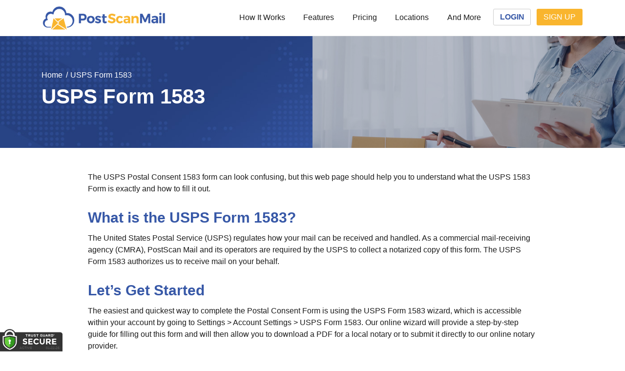

--- FILE ---
content_type: text/html; charset=UTF-8
request_url: https://www.postscanmail.com/usps-form-1583.html
body_size: 42696
content:

<!doctype html>
<html lang="en-US">
<head><meta charset="UTF-8"><script>if(navigator.userAgent.match(/MSIE|Internet Explorer/i)||navigator.userAgent.match(/Trident\/7\..*?rv:11/i)){var href=document.location.href;if(!href.match(/[?&]nowprocket/)){if(href.indexOf("?")==-1){if(href.indexOf("#")==-1){document.location.href=href+"?nowprocket=1"}else{document.location.href=href.replace("#","?nowprocket=1#")}}else{if(href.indexOf("#")==-1){document.location.href=href+"&nowprocket=1"}else{document.location.href=href.replace("#","&nowprocket=1#")}}}}</script><script>(()=>{class RocketLazyLoadScripts{constructor(){this.v="2.0.4",this.userEvents=["keydown","keyup","mousedown","mouseup","mousemove","mouseover","mouseout","touchmove","touchstart","touchend","touchcancel","wheel","click","dblclick","input"],this.attributeEvents=["onblur","onclick","oncontextmenu","ondblclick","onfocus","onmousedown","onmouseenter","onmouseleave","onmousemove","onmouseout","onmouseover","onmouseup","onmousewheel","onscroll","onsubmit"]}async t(){this.i(),this.o(),/iP(ad|hone)/.test(navigator.userAgent)&&this.h(),this.u(),this.l(this),this.m(),this.k(this),this.p(this),this._(),await Promise.all([this.R(),this.L()]),this.lastBreath=Date.now(),this.S(this),this.P(),this.D(),this.O(),this.M(),await this.C(this.delayedScripts.normal),await this.C(this.delayedScripts.defer),await this.C(this.delayedScripts.async),await this.T(),await this.F(),await this.j(),await this.A(),window.dispatchEvent(new Event("rocket-allScriptsLoaded")),this.everythingLoaded=!0,this.lastTouchEnd&&await new Promise(t=>setTimeout(t,500-Date.now()+this.lastTouchEnd)),this.I(),this.H(),this.U(),this.W()}i(){this.CSPIssue=sessionStorage.getItem("rocketCSPIssue"),document.addEventListener("securitypolicyviolation",t=>{this.CSPIssue||"script-src-elem"!==t.violatedDirective||"data"!==t.blockedURI||(this.CSPIssue=!0,sessionStorage.setItem("rocketCSPIssue",!0))},{isRocket:!0})}o(){window.addEventListener("pageshow",t=>{this.persisted=t.persisted,this.realWindowLoadedFired=!0},{isRocket:!0}),window.addEventListener("pagehide",()=>{this.onFirstUserAction=null},{isRocket:!0})}h(){let t;function e(e){t=e}window.addEventListener("touchstart",e,{isRocket:!0}),window.addEventListener("touchend",function i(o){o.changedTouches[0]&&t.changedTouches[0]&&Math.abs(o.changedTouches[0].pageX-t.changedTouches[0].pageX)<10&&Math.abs(o.changedTouches[0].pageY-t.changedTouches[0].pageY)<10&&o.timeStamp-t.timeStamp<200&&(window.removeEventListener("touchstart",e,{isRocket:!0}),window.removeEventListener("touchend",i,{isRocket:!0}),"INPUT"===o.target.tagName&&"text"===o.target.type||(o.target.dispatchEvent(new TouchEvent("touchend",{target:o.target,bubbles:!0})),o.target.dispatchEvent(new MouseEvent("mouseover",{target:o.target,bubbles:!0})),o.target.dispatchEvent(new PointerEvent("click",{target:o.target,bubbles:!0,cancelable:!0,detail:1,clientX:o.changedTouches[0].clientX,clientY:o.changedTouches[0].clientY})),event.preventDefault()))},{isRocket:!0})}q(t){this.userActionTriggered||("mousemove"!==t.type||this.firstMousemoveIgnored?"keyup"===t.type||"mouseover"===t.type||"mouseout"===t.type||(this.userActionTriggered=!0,this.onFirstUserAction&&this.onFirstUserAction()):this.firstMousemoveIgnored=!0),"click"===t.type&&t.preventDefault(),t.stopPropagation(),t.stopImmediatePropagation(),"touchstart"===this.lastEvent&&"touchend"===t.type&&(this.lastTouchEnd=Date.now()),"click"===t.type&&(this.lastTouchEnd=0),this.lastEvent=t.type,t.composedPath&&t.composedPath()[0].getRootNode()instanceof ShadowRoot&&(t.rocketTarget=t.composedPath()[0]),this.savedUserEvents.push(t)}u(){this.savedUserEvents=[],this.userEventHandler=this.q.bind(this),this.userEvents.forEach(t=>window.addEventListener(t,this.userEventHandler,{passive:!1,isRocket:!0})),document.addEventListener("visibilitychange",this.userEventHandler,{isRocket:!0})}U(){this.userEvents.forEach(t=>window.removeEventListener(t,this.userEventHandler,{passive:!1,isRocket:!0})),document.removeEventListener("visibilitychange",this.userEventHandler,{isRocket:!0}),this.savedUserEvents.forEach(t=>{(t.rocketTarget||t.target).dispatchEvent(new window[t.constructor.name](t.type,t))})}m(){const t="return false",e=Array.from(this.attributeEvents,t=>"data-rocket-"+t),i="["+this.attributeEvents.join("],[")+"]",o="[data-rocket-"+this.attributeEvents.join("],[data-rocket-")+"]",s=(e,i,o)=>{o&&o!==t&&(e.setAttribute("data-rocket-"+i,o),e["rocket"+i]=new Function("event",o),e.setAttribute(i,t))};new MutationObserver(t=>{for(const n of t)"attributes"===n.type&&(n.attributeName.startsWith("data-rocket-")||this.everythingLoaded?n.attributeName.startsWith("data-rocket-")&&this.everythingLoaded&&this.N(n.target,n.attributeName.substring(12)):s(n.target,n.attributeName,n.target.getAttribute(n.attributeName))),"childList"===n.type&&n.addedNodes.forEach(t=>{if(t.nodeType===Node.ELEMENT_NODE)if(this.everythingLoaded)for(const i of[t,...t.querySelectorAll(o)])for(const t of i.getAttributeNames())e.includes(t)&&this.N(i,t.substring(12));else for(const e of[t,...t.querySelectorAll(i)])for(const t of e.getAttributeNames())this.attributeEvents.includes(t)&&s(e,t,e.getAttribute(t))})}).observe(document,{subtree:!0,childList:!0,attributeFilter:[...this.attributeEvents,...e]})}I(){this.attributeEvents.forEach(t=>{document.querySelectorAll("[data-rocket-"+t+"]").forEach(e=>{this.N(e,t)})})}N(t,e){const i=t.getAttribute("data-rocket-"+e);i&&(t.setAttribute(e,i),t.removeAttribute("data-rocket-"+e))}k(t){Object.defineProperty(HTMLElement.prototype,"onclick",{get(){return this.rocketonclick||null},set(e){this.rocketonclick=e,this.setAttribute(t.everythingLoaded?"onclick":"data-rocket-onclick","this.rocketonclick(event)")}})}S(t){function e(e,i){let o=e[i];e[i]=null,Object.defineProperty(e,i,{get:()=>o,set(s){t.everythingLoaded?o=s:e["rocket"+i]=o=s}})}e(document,"onreadystatechange"),e(window,"onload"),e(window,"onpageshow");try{Object.defineProperty(document,"readyState",{get:()=>t.rocketReadyState,set(e){t.rocketReadyState=e},configurable:!0}),document.readyState="loading"}catch(t){console.log("WPRocket DJE readyState conflict, bypassing")}}l(t){this.originalAddEventListener=EventTarget.prototype.addEventListener,this.originalRemoveEventListener=EventTarget.prototype.removeEventListener,this.savedEventListeners=[],EventTarget.prototype.addEventListener=function(e,i,o){o&&o.isRocket||!t.B(e,this)&&!t.userEvents.includes(e)||t.B(e,this)&&!t.userActionTriggered||e.startsWith("rocket-")||t.everythingLoaded?t.originalAddEventListener.call(this,e,i,o):(t.savedEventListeners.push({target:this,remove:!1,type:e,func:i,options:o}),"mouseenter"!==e&&"mouseleave"!==e||t.originalAddEventListener.call(this,e,t.savedUserEvents.push,o))},EventTarget.prototype.removeEventListener=function(e,i,o){o&&o.isRocket||!t.B(e,this)&&!t.userEvents.includes(e)||t.B(e,this)&&!t.userActionTriggered||e.startsWith("rocket-")||t.everythingLoaded?t.originalRemoveEventListener.call(this,e,i,o):t.savedEventListeners.push({target:this,remove:!0,type:e,func:i,options:o})}}J(t,e){this.savedEventListeners=this.savedEventListeners.filter(i=>{let o=i.type,s=i.target||window;return e!==o||t!==s||(this.B(o,s)&&(i.type="rocket-"+o),this.$(i),!1)})}H(){EventTarget.prototype.addEventListener=this.originalAddEventListener,EventTarget.prototype.removeEventListener=this.originalRemoveEventListener,this.savedEventListeners.forEach(t=>this.$(t))}$(t){t.remove?this.originalRemoveEventListener.call(t.target,t.type,t.func,t.options):this.originalAddEventListener.call(t.target,t.type,t.func,t.options)}p(t){let e;function i(e){return t.everythingLoaded?e:e.split(" ").map(t=>"load"===t||t.startsWith("load.")?"rocket-jquery-load":t).join(" ")}function o(o){function s(e){const s=o.fn[e];o.fn[e]=o.fn.init.prototype[e]=function(){return this[0]===window&&t.userActionTriggered&&("string"==typeof arguments[0]||arguments[0]instanceof String?arguments[0]=i(arguments[0]):"object"==typeof arguments[0]&&Object.keys(arguments[0]).forEach(t=>{const e=arguments[0][t];delete arguments[0][t],arguments[0][i(t)]=e})),s.apply(this,arguments),this}}if(o&&o.fn&&!t.allJQueries.includes(o)){const e={DOMContentLoaded:[],"rocket-DOMContentLoaded":[]};for(const t in e)document.addEventListener(t,()=>{e[t].forEach(t=>t())},{isRocket:!0});o.fn.ready=o.fn.init.prototype.ready=function(i){function s(){parseInt(o.fn.jquery)>2?setTimeout(()=>i.bind(document)(o)):i.bind(document)(o)}return"function"==typeof i&&(t.realDomReadyFired?!t.userActionTriggered||t.fauxDomReadyFired?s():e["rocket-DOMContentLoaded"].push(s):e.DOMContentLoaded.push(s)),o([])},s("on"),s("one"),s("off"),t.allJQueries.push(o)}e=o}t.allJQueries=[],o(window.jQuery),Object.defineProperty(window,"jQuery",{get:()=>e,set(t){o(t)}})}P(){const t=new Map;document.write=document.writeln=function(e){const i=document.currentScript,o=document.createRange(),s=i.parentElement;let n=t.get(i);void 0===n&&(n=i.nextSibling,t.set(i,n));const c=document.createDocumentFragment();o.setStart(c,0),c.appendChild(o.createContextualFragment(e)),s.insertBefore(c,n)}}async R(){return new Promise(t=>{this.userActionTriggered?t():this.onFirstUserAction=t})}async L(){return new Promise(t=>{document.addEventListener("DOMContentLoaded",()=>{this.realDomReadyFired=!0,t()},{isRocket:!0})})}async j(){return this.realWindowLoadedFired?Promise.resolve():new Promise(t=>{window.addEventListener("load",t,{isRocket:!0})})}M(){this.pendingScripts=[];this.scriptsMutationObserver=new MutationObserver(t=>{for(const e of t)e.addedNodes.forEach(t=>{"SCRIPT"!==t.tagName||t.noModule||t.isWPRocket||this.pendingScripts.push({script:t,promise:new Promise(e=>{const i=()=>{const i=this.pendingScripts.findIndex(e=>e.script===t);i>=0&&this.pendingScripts.splice(i,1),e()};t.addEventListener("load",i,{isRocket:!0}),t.addEventListener("error",i,{isRocket:!0}),setTimeout(i,1e3)})})})}),this.scriptsMutationObserver.observe(document,{childList:!0,subtree:!0})}async F(){await this.X(),this.pendingScripts.length?(await this.pendingScripts[0].promise,await this.F()):this.scriptsMutationObserver.disconnect()}D(){this.delayedScripts={normal:[],async:[],defer:[]},document.querySelectorAll("script[type$=rocketlazyloadscript]").forEach(t=>{t.hasAttribute("data-rocket-src")?t.hasAttribute("async")&&!1!==t.async?this.delayedScripts.async.push(t):t.hasAttribute("defer")&&!1!==t.defer||"module"===t.getAttribute("data-rocket-type")?this.delayedScripts.defer.push(t):this.delayedScripts.normal.push(t):this.delayedScripts.normal.push(t)})}async _(){await this.L();let t=[];document.querySelectorAll("script[type$=rocketlazyloadscript][data-rocket-src]").forEach(e=>{let i=e.getAttribute("data-rocket-src");if(i&&!i.startsWith("data:")){i.startsWith("//")&&(i=location.protocol+i);try{const o=new URL(i).origin;o!==location.origin&&t.push({src:o,crossOrigin:e.crossOrigin||"module"===e.getAttribute("data-rocket-type")})}catch(t){}}}),t=[...new Map(t.map(t=>[JSON.stringify(t),t])).values()],this.Y(t,"preconnect")}async G(t){if(await this.K(),!0!==t.noModule||!("noModule"in HTMLScriptElement.prototype))return new Promise(e=>{let i;function o(){(i||t).setAttribute("data-rocket-status","executed"),e()}try{if(navigator.userAgent.includes("Firefox/")||""===navigator.vendor||this.CSPIssue)i=document.createElement("script"),[...t.attributes].forEach(t=>{let e=t.nodeName;"type"!==e&&("data-rocket-type"===e&&(e="type"),"data-rocket-src"===e&&(e="src"),i.setAttribute(e,t.nodeValue))}),t.text&&(i.text=t.text),t.nonce&&(i.nonce=t.nonce),i.hasAttribute("src")?(i.addEventListener("load",o,{isRocket:!0}),i.addEventListener("error",()=>{i.setAttribute("data-rocket-status","failed-network"),e()},{isRocket:!0}),setTimeout(()=>{i.isConnected||e()},1)):(i.text=t.text,o()),i.isWPRocket=!0,t.parentNode.replaceChild(i,t);else{const i=t.getAttribute("data-rocket-type"),s=t.getAttribute("data-rocket-src");i?(t.type=i,t.removeAttribute("data-rocket-type")):t.removeAttribute("type"),t.addEventListener("load",o,{isRocket:!0}),t.addEventListener("error",i=>{this.CSPIssue&&i.target.src.startsWith("data:")?(console.log("WPRocket: CSP fallback activated"),t.removeAttribute("src"),this.G(t).then(e)):(t.setAttribute("data-rocket-status","failed-network"),e())},{isRocket:!0}),s?(t.fetchPriority="high",t.removeAttribute("data-rocket-src"),t.src=s):t.src="data:text/javascript;base64,"+window.btoa(unescape(encodeURIComponent(t.text)))}}catch(i){t.setAttribute("data-rocket-status","failed-transform"),e()}});t.setAttribute("data-rocket-status","skipped")}async C(t){const e=t.shift();return e?(e.isConnected&&await this.G(e),this.C(t)):Promise.resolve()}O(){this.Y([...this.delayedScripts.normal,...this.delayedScripts.defer,...this.delayedScripts.async],"preload")}Y(t,e){this.trash=this.trash||[];let i=!0;var o=document.createDocumentFragment();t.forEach(t=>{const s=t.getAttribute&&t.getAttribute("data-rocket-src")||t.src;if(s&&!s.startsWith("data:")){const n=document.createElement("link");n.href=s,n.rel=e,"preconnect"!==e&&(n.as="script",n.fetchPriority=i?"high":"low"),t.getAttribute&&"module"===t.getAttribute("data-rocket-type")&&(n.crossOrigin=!0),t.crossOrigin&&(n.crossOrigin=t.crossOrigin),t.integrity&&(n.integrity=t.integrity),t.nonce&&(n.nonce=t.nonce),o.appendChild(n),this.trash.push(n),i=!1}}),document.head.appendChild(o)}W(){this.trash.forEach(t=>t.remove())}async T(){try{document.readyState="interactive"}catch(t){}this.fauxDomReadyFired=!0;try{await this.K(),this.J(document,"readystatechange"),document.dispatchEvent(new Event("rocket-readystatechange")),await this.K(),document.rocketonreadystatechange&&document.rocketonreadystatechange(),await this.K(),this.J(document,"DOMContentLoaded"),document.dispatchEvent(new Event("rocket-DOMContentLoaded")),await this.K(),this.J(window,"DOMContentLoaded"),window.dispatchEvent(new Event("rocket-DOMContentLoaded"))}catch(t){console.error(t)}}async A(){try{document.readyState="complete"}catch(t){}try{await this.K(),this.J(document,"readystatechange"),document.dispatchEvent(new Event("rocket-readystatechange")),await this.K(),document.rocketonreadystatechange&&document.rocketonreadystatechange(),await this.K(),this.J(window,"load"),window.dispatchEvent(new Event("rocket-load")),await this.K(),window.rocketonload&&window.rocketonload(),await this.K(),this.allJQueries.forEach(t=>t(window).trigger("rocket-jquery-load")),await this.K(),this.J(window,"pageshow");const t=new Event("rocket-pageshow");t.persisted=this.persisted,window.dispatchEvent(t),await this.K(),window.rocketonpageshow&&window.rocketonpageshow({persisted:this.persisted})}catch(t){console.error(t)}}async K(){Date.now()-this.lastBreath>45&&(await this.X(),this.lastBreath=Date.now())}async X(){return document.hidden?new Promise(t=>setTimeout(t)):new Promise(t=>requestAnimationFrame(t))}B(t,e){return e===document&&"readystatechange"===t||(e===document&&"DOMContentLoaded"===t||(e===window&&"DOMContentLoaded"===t||(e===window&&"load"===t||e===window&&"pageshow"===t)))}static run(){(new RocketLazyLoadScripts).t()}}RocketLazyLoadScripts.run()})();</script>
<link rel="preconnect" href="https://consent.cookiebot.com/">
<link rel="preconnect" href="https://consent.cookiebot.eu/">
  
<script>
  window.addEventListener("CookiebotOnDialogInit", function() {
    if (Cookiebot.getDomainUrlParam("CookiebotScan") === "true")
      Cookiebot.setOutOfRegion();
  });
</script>

<!-- Google Tag Manager DO NOT DEFER DO NOT MODIFY-->
<script>(function(w,d,s,l,i){w[l]=w[l]||[];w[l].push({'gtm.start':
new Date().getTime(),event:'gtm.js'});var f=d.getElementsByTagName(s)[0],
j=d.createElement(s),dl=l!='dataLayer'?'&l='+l:'';j.async=true;j.src=
'https://www.googletagmanager.com/gtm.js?id='+i+dl;f.parentNode.insertBefore(j,f);
})(window,document,'script','dataLayer','GTM-KSMMDB');</script>

<!-- 	
	<script>  
  (function(w,d,s,l,i){  
    w[l]=w[l]||[];   
    w[l].push({'gtm.start': new Date().getTime(), event:'gtm.js'});  
    var f=d.getElementsByTagName(s)[0],  
        j=d.createElement(s),  
        dl=l!='dataLayer' ? '&l='+l : '';  
    j.async=true;   
    j.src='https://www.googletagmanager.com/gtm.js?id='+i+dl;  
    
    // Set a timeout to prevent blocking the rendering  
    j.onload = function() {  
      console.log('GTM loaded successfully.');  
    };  
    
    f.parentNode.insertBefore(j,f);  
  })(window,document,'script','dataLayer','GTM-KSMMDB');  
</script>
	
	 -->
<!--
<script data-cookieconsent="ignore">
(function() {
    // Get the current URL path
    var path = window.location.pathname;
    // Check if the path contains /es/ or /de/
    if (!path.includes('/es/') && !path.includes('/de/')) {
        // Your GTM code here, slightly modified to fit inside the conditional
        (function(w,d,s,l,i){w[l]=w[l]||[];w[l].push({'gtm.start':
        new Date().getTime(),event:'gtm.js'});var f=d.getElementsByTagName(s)[0],
        j=d.createElement(s),dl=l!='dataLayer'?'&l='+l:'';j.async=true;j.src=
        'https://www.googletagmanager.com/gtm.js?id='+i+dl;f.parentNode.insertBefore(j,f);
        })(window,document,'script','dataLayer','GTM-KSMMDB');
    }
})();
</script>
-->
<!--  -->
<!-- End Google Tag Manager -->
	
	
	<meta name="viewport" content="width=device-width, initial-scale=1">
	<link rel="profile" href="https://gmpg.org/xfn/11">
	<link rel="preconnect" href="https://google.com">
	<link rel="preconnect" href="https://gstatic.com">
<meta property="og:locale" content="en_US" id="ogLocale">
	
<title>All you need to know about USPS 1583 Form | PostScan Mail</title>
<link crossorigin data-rocket-preconnect href="https://www.clarity.ms" rel="preconnect">
<link crossorigin data-rocket-preconnect href="https://www.gstatic.com" rel="preconnect">
<link crossorigin data-rocket-preconnect href="https://connect.facebook.net" rel="preconnect">
<link crossorigin data-rocket-preconnect href="https://www.redditstatic.com" rel="preconnect">
<link crossorigin data-rocket-preconnect href="https://bat.bing.com" rel="preconnect">
<link crossorigin data-rocket-preconnect href="https://a.quora.com" rel="preconnect">
<link crossorigin data-rocket-preconnect href="https://www.googletagmanager.com" rel="preconnect">
<link crossorigin data-rocket-preconnect href="https://d272m8pnbh08wa.cloudfront.net" rel="preconnect">
<link crossorigin data-rocket-preconnect href="https://www.clickcease.com" rel="preconnect">
<link crossorigin data-rocket-preconnect href="https://googleads.g.doubleclick.net" rel="preconnect">
<link crossorigin data-rocket-preconnect href="https://cdnjs.cloudflare.com" rel="preconnect">
<link crossorigin data-rocket-preconnect href="https://tgscript.s3.amazonaws.com" rel="preconnect">
<style id="rocket-critical-css">*,*::before,*::after{box-sizing:border-box}html{font-family:sans-serif;line-height:1.15;-webkit-text-size-adjust:100%;-ms-text-size-adjust:100%;-ms-overflow-style:scrollbar}@-ms-viewport{width:device-width}header,nav,section{display:block}body{margin:0;font-family:-apple-system,BlinkMacSystemFont,"Segoe UI",Roboto,"Helvetica Neue",Arial,sans-serif,"Apple Color Emoji","Segoe UI Emoji","Segoe UI Symbol";font-size:1rem;font-weight:400;line-height:1.5;color:#212529;text-align:left;background-color:#fff}h1,h2{margin-top:0;margin-bottom:0.5rem}p{margin-top:0;margin-bottom:1rem}ol,ul{margin-top:0;margin-bottom:1rem}ul ul{margin-bottom:0}strong{font-weight:bolder}a{color:#007bff;text-decoration:none;background-color:transparent;-webkit-text-decoration-skip:objects}img{vertical-align:middle;border-style:none}button{border-radius:0}button{margin:0;font-family:inherit;font-size:inherit;line-height:inherit}button{overflow:visible}button{text-transform:none}button{-webkit-appearance:button}button::-moz-focus-inner{padding:0;border-style:none}::-webkit-file-upload-button{font:inherit;-webkit-appearance:button}.container{width:100%;padding-right:15px;padding-left:15px;margin-right:auto;margin-left:auto}@media (min-width:576px){.container{max-width:540px}}@media (min-width:768px){.container{max-width:720px}}@media (min-width:992px){.container{max-width:960px}}@media (min-width:1200px){.container{max-width:1140px}}.row{display:flex;flex-wrap:wrap;margin-right:-15px;margin-left:-15px}.col,.col-sm-5,.col-sm-9,.col-md-4,.col-md-6,.col-md-10,.col-md-12,.col-lg-3{position:relative;width:100%;min-height:1px;padding-right:15px;padding-left:15px}.col{flex-basis:0;flex-grow:1;max-width:100%}@media (min-width:576px){.col-sm-5{flex:0 0 41.66666667%;max-width:41.66666667%}.col-sm-9{flex:0 0 75%;max-width:75%}}@media (min-width:768px){.col-md-4{flex:0 0 33.33333333%;max-width:33.33333333%}.col-md-6{flex:0 0 50%;max-width:50%}.col-md-10{flex:0 0 83.33333333%;max-width:83.33333333%}.col-md-12{flex:0 0 100%;max-width:100%}.offset-md-1{margin-left:8.33333333%}}@media (min-width:992px){.col-lg-3{flex:0 0 25%;max-width:25%}}.mb-0{margin-bottom:0!important}.mb-2{margin-bottom:0.5rem!important}.mb-3{margin-bottom:1rem!important}.mb-4{margin-bottom:1.5rem!important}.mb-5{margin-bottom:3rem!important}.pt-5{padding-top:3rem!important}.pb-5{padding-bottom:3rem!important}.text-center{text-align:center!important}html{line-height:1.15;-webkit-text-size-adjust:100%}body{margin:0}h1{font-size:2em;margin:0.67em 0}a{background-color:transparent}strong{font-weight:bolder}img{border-style:none}button{font-family:inherit;font-size:100%;line-height:1.15;margin:0}button{overflow:visible}button{text-transform:none}button{-webkit-appearance:button}button::-moz-focus-inner{border-style:none;padding:0}button:-moz-focusring{outline:1px dotted ButtonText}::-webkit-file-upload-button{-webkit-appearance:button;font:inherit}body,button{color:#1a1a1a;font-family:"Lato",sans-serif;font-size:16px;font-size:1rem;line-height:1.5}.text-center{text-align:center}.prime-color{color:#3758a7}h1,h2{clear:both}h1,h2{font-family:"Raleway",sans-serif}h1{font-size:2.625rem}@media (max-width:767px){h1{font-size:2rem}}h2{font-size:1.875rem;font-weight:700}@media (max-width:767px){h2{font-size:1.4rem}}p{margin-bottom:1.5em}html{box-sizing:border-box}*,*:before,*:after{box-sizing:inherit}body{background:#fff}ul,ol{margin:0 0 1.5em 3em}ul{list-style:disc}ol{list-style:decimal}li>ul{margin-bottom:0;margin-left:1.5em}img{height:auto;max-width:100%}button{border:1px solid;border-color:#ccc #ccc #bbb;border-radius:3px;background:#e6e6e6;color:rgba(0,0,0,0.8);font-size:12px;font-size:0.75rem;line-height:1;padding:.6em 1em .4em}a{color:royalblue}a:visited{color:purple}.main-navigation{clear:both;display:block;float:left;width:100%}.main-navigation ul{display:none;list-style:none;margin:0;padding-left:0}@media (min-width:992px){.main-navigation ul{display:block}}.main-navigation ul ul{background-color:#fff;font-size:0.85em;padding:0.5rem 0;box-shadow:0 3px 3px rgba(0,0,0,0.2);float:left;position:absolute;top:100%;left:-999em;z-index:99999}.main-navigation ul ul a{width:200px}.main-navigation li{float:left;position:relative}.main-navigation a{display:block;text-decoration:none}.menu-toggle{display:block}.menu-toggle{position:absolute;border:none;background:transparent;right:20px;top:15px;font-size:1.5rem;color:#d1d2d4;padding:0.5rem}@media (min-width:600px) and (max-width:991px){.menu-toggle{top:8px}}@media (min-width:992px){.menu-toggle{display:none}}#mobile-menu{position:absolute;top:100%;left:0;right:0;background:#fff;padding:0.5rem;-webkit-transform:translateY(-180%);transform:translateY(-180%);z-index:-1}@media (min-width:992px){#mobile-menu{display:none}}#mobile-menu li a{font-family:'Raleway',sans-serif;font-weight:500;color:#1a1a1a;display:block;padding:0.25rem 0.8rem}#mobile-menu li.login-link{border:1px solid #ccc;border-radius:3px}#mobile-menu li.login-link a{color:#3758a7;text-transform:uppercase;font-weight:bold}#mobile-menu li.signup-link{border:1px solid transparent;border-radius:3px;background:#f9b52e;margin-top:0.5rem}#mobile-menu li.signup-link a{color:#fff;text-transform:uppercase}#breadcrumbs ol{list-style:none;margin:0;padding:0}#breadcrumbs ol li{display:inline-block;padding:0 1rem 0 0;position:relative}#breadcrumbs ol li a{color:#fff!important;text-decoration:none}#breadcrumbs ol li a strong{font-weight:300}#breadcrumbs ol li:not(:last-child):after{content:'/';position:absolute;right:5px}.screen-reader-text{border:0;clip:rect(1px,1px,1px,1px);-webkit-clip-path:inset(50%);clip-path:inset(50%);height:1px;margin:-1px;overflow:hidden;padding:0;position:absolute!important;width:1px;word-wrap:normal!important}.site-header:before::after,.site-header:after::after,.site-content:before::after,.site-content:after::after{display:block;clear:both;content:""}.site-header:after,.site-content:after{clear:both}ol{margin-left:0;padding-left:1rem}.page{margin:0}#banner{color:#fff}@media (max-width:991px){#banner #state-bg{width:100%!important}}iframe{max-width:100%}.custom-logo-link{display:inline-block}.tgfloat.tgBleft{width:8em!important}@media (max-width:778px){.menu-toggle{display:block!important;opacity:1!important}}#banner{min-height:236px!important}#breadcrumbs{padding-top:0}#banner .container .row>.col-md-6>h1{margin-top:0!important}@media (max-width:316px){@media (min-width:1200px){#masthead>.container{max-width:1250px!important}}.row-rtl{flex-direction:row-reverse}.grey-bg{background-color:#e6eaf4}.multi-direction-section .container>.row{display:flex;align-items:center;border-bottom:1px solid #ddd;padding-bottom:2rem}.multi-direction-section .container>.row:last-child{border-bottom:none}.section-intro-content-section~.media-and-content-section{padding-top:0!important}:host,:root{--fa-style-family-brands:"Font Awesome 6 Brands";--fa-font-brands:normal 400 1em/1 "Font Awesome 6 Brands"}:host,:root{--fa-font-regular:normal 400 1em/1 "Font Awesome 6 Free"}:host,:root{--fa-style-family-classic:"Font Awesome 6 Free";--fa-font-solid:normal 900 1em/1 "Font Awesome 6 Free"}��Y]o�6}</style><link rel="preload" data-rocket-preload as="image" href="https://d272m8pnbh08wa.cloudfront.net/wp-content/themes/psm-2/img/location-search-bg.jpg" fetchpriority="high">
<meta name='robots' content='max-image-preview:large' />
<link rel="alternate" hreflang="en" href="https://www.postscanmail.com/usps-form-1583.html" />
<link rel="alternate" hreflang="ar" href="https://www.postscanmail.com/ar/usps-form-1583.html" />
<link rel="alternate" hreflang="zh-CN" href="https://www.postscanmail.com/zh-CN/usps-form-1583.html" />
<link rel="alternate" hreflang="fr" href="https://www.postscanmail.com/fr/usps-form-1583.html" />
<link rel="alternate" hreflang="de" href="https://www.postscanmail.com/de/usps-form-1583.html" />
<link rel="alternate" hreflang="hi" href="https://www.postscanmail.com/hi/usps-form-1583.html" />
<link rel="alternate" hreflang="ms" href="https://www.postscanmail.com/ms/usps-form-1583.html" />
<link rel="alternate" hreflang="pt" href="https://www.postscanmail.com/pt/usps-form-1583.html" />
<link rel="alternate" hreflang="ru" href="https://www.postscanmail.com/ru/usps-form-1583.html" />
<link rel="alternate" hreflang="es" href="https://www.postscanmail.com/es/usps-form-1583.html" />

<!-- This site is optimized with the Yoast SEO plugin v13.3 - https://yoast.com/wordpress/plugins/seo/ -->
<meta name="description" content="PostScan Mail provides you with all the convenient procedures to set-up your account; you will find helpful tips to fill out your USPS 1583 form, Get your documents notarized and submit a change of address"/>
<meta name="robots" content="max-snippet:-1, max-image-preview:large, max-video-preview:-1"/>
<link rel="canonical" href="https://www.postscanmail.com/usps-form-1583.html" />
<meta property="og:locale" content="en_US" />
<meta property="og:type" content="article" />
<meta property="og:title" content="All you need to know about USPS 1583 Form | PostScan Mail" />
<meta property="og:description" content="PostScan Mail provides you with all the convenient procedures to set-up your account; you will find helpful tips to fill out your USPS 1583 form, Get your documents notarized and submit a change of address" />
<meta property="og:url" content="https://www.postscanmail.com/usps-form-1583.html" />
<meta property="og:site_name" content="PostScan Mail" />
<meta property="article:publisher" content="https://www.facebook.com/PostScanMail" />
<meta property="og:image" content="https://d272m8pnbh08wa.cloudfront.net/wp-content/uploads/2019/03/Postscan-mail.jpg" />
<meta property="og:image:secure_url" content="https://d272m8pnbh08wa.cloudfront.net/wp-content/uploads/2019/03/Postscan-mail.jpg" />
<meta property="og:image:width" content="1200" />
<meta property="og:image:height" content="630" />
<meta name="twitter:card" content="summary_large_image" />
<meta name="twitter:description" content="PostScan Mail provides you with all the convenient procedures to set-up your account; you will find helpful tips to fill out your USPS 1583 form, Get your documents notarized and submit a change of address" />
<meta name="twitter:title" content="All you need to know about USPS 1583 Form | PostScan Mail" />
<meta name="twitter:site" content="@postscanmail" />
<meta name="twitter:image" content="https://d272m8pnbh08wa.cloudfront.net/wp-content/uploads/2019/03/Postscan-mail.jpg" />
<meta name="twitter:creator" content="@postscanmail" />
<!-- / Yoast SEO plugin. -->

<link rel='dns-prefetch' href='//script.tapfiliate.com' />
<link rel="alternate" type="application/rss+xml" title="PostScan Mail &raquo; Feed" href="https://www.postscanmail.com/feed" />
<link rel="alternate" type="application/rss+xml" title="PostScan Mail &raquo; Comments Feed" href="https://www.postscanmail.com/comments/feed" />
<style id='global-styles-inline-css' type='text/css'>
body{--wp--preset--color--black: #000000;--wp--preset--color--cyan-bluish-gray: #abb8c3;--wp--preset--color--white: #ffffff;--wp--preset--color--pale-pink: #f78da7;--wp--preset--color--vivid-red: #cf2e2e;--wp--preset--color--luminous-vivid-orange: #ff6900;--wp--preset--color--luminous-vivid-amber: #fcb900;--wp--preset--color--light-green-cyan: #7bdcb5;--wp--preset--color--vivid-green-cyan: #00d084;--wp--preset--color--pale-cyan-blue: #8ed1fc;--wp--preset--color--vivid-cyan-blue: #0693e3;--wp--preset--color--vivid-purple: #9b51e0;--wp--preset--gradient--vivid-cyan-blue-to-vivid-purple: linear-gradient(135deg,rgba(6,147,227,1) 0%,rgb(155,81,224) 100%);--wp--preset--gradient--light-green-cyan-to-vivid-green-cyan: linear-gradient(135deg,rgb(122,220,180) 0%,rgb(0,208,130) 100%);--wp--preset--gradient--luminous-vivid-amber-to-luminous-vivid-orange: linear-gradient(135deg,rgba(252,185,0,1) 0%,rgba(255,105,0,1) 100%);--wp--preset--gradient--luminous-vivid-orange-to-vivid-red: linear-gradient(135deg,rgba(255,105,0,1) 0%,rgb(207,46,46) 100%);--wp--preset--gradient--very-light-gray-to-cyan-bluish-gray: linear-gradient(135deg,rgb(238,238,238) 0%,rgb(169,184,195) 100%);--wp--preset--gradient--cool-to-warm-spectrum: linear-gradient(135deg,rgb(74,234,220) 0%,rgb(151,120,209) 20%,rgb(207,42,186) 40%,rgb(238,44,130) 60%,rgb(251,105,98) 80%,rgb(254,248,76) 100%);--wp--preset--gradient--blush-light-purple: linear-gradient(135deg,rgb(255,206,236) 0%,rgb(152,150,240) 100%);--wp--preset--gradient--blush-bordeaux: linear-gradient(135deg,rgb(254,205,165) 0%,rgb(254,45,45) 50%,rgb(107,0,62) 100%);--wp--preset--gradient--luminous-dusk: linear-gradient(135deg,rgb(255,203,112) 0%,rgb(199,81,192) 50%,rgb(65,88,208) 100%);--wp--preset--gradient--pale-ocean: linear-gradient(135deg,rgb(255,245,203) 0%,rgb(182,227,212) 50%,rgb(51,167,181) 100%);--wp--preset--gradient--electric-grass: linear-gradient(135deg,rgb(202,248,128) 0%,rgb(113,206,126) 100%);--wp--preset--gradient--midnight: linear-gradient(135deg,rgb(2,3,129) 0%,rgb(40,116,252) 100%);--wp--preset--duotone--dark-grayscale: url('#wp-duotone-dark-grayscale');--wp--preset--duotone--grayscale: url('#wp-duotone-grayscale');--wp--preset--duotone--purple-yellow: url('#wp-duotone-purple-yellow');--wp--preset--duotone--blue-red: url('#wp-duotone-blue-red');--wp--preset--duotone--midnight: url('#wp-duotone-midnight');--wp--preset--duotone--magenta-yellow: url('#wp-duotone-magenta-yellow');--wp--preset--duotone--purple-green: url('#wp-duotone-purple-green');--wp--preset--duotone--blue-orange: url('#wp-duotone-blue-orange');--wp--preset--font-size--small: 13px;--wp--preset--font-size--medium: 20px;--wp--preset--font-size--large: 36px;--wp--preset--font-size--x-large: 42px;}.has-black-color{color: var(--wp--preset--color--black) !important;}.has-cyan-bluish-gray-color{color: var(--wp--preset--color--cyan-bluish-gray) !important;}.has-white-color{color: var(--wp--preset--color--white) !important;}.has-pale-pink-color{color: var(--wp--preset--color--pale-pink) !important;}.has-vivid-red-color{color: var(--wp--preset--color--vivid-red) !important;}.has-luminous-vivid-orange-color{color: var(--wp--preset--color--luminous-vivid-orange) !important;}.has-luminous-vivid-amber-color{color: var(--wp--preset--color--luminous-vivid-amber) !important;}.has-light-green-cyan-color{color: var(--wp--preset--color--light-green-cyan) !important;}.has-vivid-green-cyan-color{color: var(--wp--preset--color--vivid-green-cyan) !important;}.has-pale-cyan-blue-color{color: var(--wp--preset--color--pale-cyan-blue) !important;}.has-vivid-cyan-blue-color{color: var(--wp--preset--color--vivid-cyan-blue) !important;}.has-vivid-purple-color{color: var(--wp--preset--color--vivid-purple) !important;}.has-black-background-color{background-color: var(--wp--preset--color--black) !important;}.has-cyan-bluish-gray-background-color{background-color: var(--wp--preset--color--cyan-bluish-gray) !important;}.has-white-background-color{background-color: var(--wp--preset--color--white) !important;}.has-pale-pink-background-color{background-color: var(--wp--preset--color--pale-pink) !important;}.has-vivid-red-background-color{background-color: var(--wp--preset--color--vivid-red) !important;}.has-luminous-vivid-orange-background-color{background-color: var(--wp--preset--color--luminous-vivid-orange) !important;}.has-luminous-vivid-amber-background-color{background-color: var(--wp--preset--color--luminous-vivid-amber) !important;}.has-light-green-cyan-background-color{background-color: var(--wp--preset--color--light-green-cyan) !important;}.has-vivid-green-cyan-background-color{background-color: var(--wp--preset--color--vivid-green-cyan) !important;}.has-pale-cyan-blue-background-color{background-color: var(--wp--preset--color--pale-cyan-blue) !important;}.has-vivid-cyan-blue-background-color{background-color: var(--wp--preset--color--vivid-cyan-blue) !important;}.has-vivid-purple-background-color{background-color: var(--wp--preset--color--vivid-purple) !important;}.has-black-border-color{border-color: var(--wp--preset--color--black) !important;}.has-cyan-bluish-gray-border-color{border-color: var(--wp--preset--color--cyan-bluish-gray) !important;}.has-white-border-color{border-color: var(--wp--preset--color--white) !important;}.has-pale-pink-border-color{border-color: var(--wp--preset--color--pale-pink) !important;}.has-vivid-red-border-color{border-color: var(--wp--preset--color--vivid-red) !important;}.has-luminous-vivid-orange-border-color{border-color: var(--wp--preset--color--luminous-vivid-orange) !important;}.has-luminous-vivid-amber-border-color{border-color: var(--wp--preset--color--luminous-vivid-amber) !important;}.has-light-green-cyan-border-color{border-color: var(--wp--preset--color--light-green-cyan) !important;}.has-vivid-green-cyan-border-color{border-color: var(--wp--preset--color--vivid-green-cyan) !important;}.has-pale-cyan-blue-border-color{border-color: var(--wp--preset--color--pale-cyan-blue) !important;}.has-vivid-cyan-blue-border-color{border-color: var(--wp--preset--color--vivid-cyan-blue) !important;}.has-vivid-purple-border-color{border-color: var(--wp--preset--color--vivid-purple) !important;}.has-vivid-cyan-blue-to-vivid-purple-gradient-background{background: var(--wp--preset--gradient--vivid-cyan-blue-to-vivid-purple) !important;}.has-light-green-cyan-to-vivid-green-cyan-gradient-background{background: var(--wp--preset--gradient--light-green-cyan-to-vivid-green-cyan) !important;}.has-luminous-vivid-amber-to-luminous-vivid-orange-gradient-background{background: var(--wp--preset--gradient--luminous-vivid-amber-to-luminous-vivid-orange) !important;}.has-luminous-vivid-orange-to-vivid-red-gradient-background{background: var(--wp--preset--gradient--luminous-vivid-orange-to-vivid-red) !important;}.has-very-light-gray-to-cyan-bluish-gray-gradient-background{background: var(--wp--preset--gradient--very-light-gray-to-cyan-bluish-gray) !important;}.has-cool-to-warm-spectrum-gradient-background{background: var(--wp--preset--gradient--cool-to-warm-spectrum) !important;}.has-blush-light-purple-gradient-background{background: var(--wp--preset--gradient--blush-light-purple) !important;}.has-blush-bordeaux-gradient-background{background: var(--wp--preset--gradient--blush-bordeaux) !important;}.has-luminous-dusk-gradient-background{background: var(--wp--preset--gradient--luminous-dusk) !important;}.has-pale-ocean-gradient-background{background: var(--wp--preset--gradient--pale-ocean) !important;}.has-electric-grass-gradient-background{background: var(--wp--preset--gradient--electric-grass) !important;}.has-midnight-gradient-background{background: var(--wp--preset--gradient--midnight) !important;}.has-small-font-size{font-size: var(--wp--preset--font-size--small) !important;}.has-medium-font-size{font-size: var(--wp--preset--font-size--medium) !important;}.has-large-font-size{font-size: var(--wp--preset--font-size--large) !important;}.has-x-large-font-size{font-size: var(--wp--preset--font-size--x-large) !important;}
</style>
<link rel='preload'   href='https://d272m8pnbh08wa.cloudfront.net/wp-content/cache/background-css/1/d272m8pnbh08wa.cloudfront.net/wp-content/themes/psm-2/style.css?ver=6.0.11&wpr_t=1768906575' data-rocket-async="style" as="style" onload="this.onload=null;this.rel='stylesheet'" onerror="this.removeAttribute('data-rocket-async')"  type='text/css' media='all' />
<link rel='preload'   href='https://d272m8pnbh08wa.cloudfront.net/wp-content/cache/background-css/1/d272m8pnbh08wa.cloudfront.net/wp-content/themes/psm-2/css/pages/flexible-page.css?ver=6.0.11&wpr_t=1768906575' data-rocket-async="style" as="style" onload="this.onload=null;this.rel='stylesheet'" onerror="this.removeAttribute('data-rocket-async')"  type='text/css' media='all' />
<script type="rocketlazyloadscript" data-rocket-type='text/javascript' data-rocket-src='https://script.tapfiliate.com/tapfiliate.js?ver=6.0.11' id='tapfiliate-js-js'></script>
<link rel="https://api.w.org/" href="https://www.postscanmail.com/wp-json/" /><link rel="alternate" type="application/json" href="https://www.postscanmail.com/wp-json/wp/v2/pages/4963" /><link rel="EditURI" type="application/rsd+xml" title="RSD" href="https://www.postscanmail.com/xmlrpc.php?rsd" />
<link rel="wlwmanifest" type="application/wlwmanifest+xml" href="https://d272m8pnbh08wa.cloudfront.net/wp-includes/wlwmanifest.xml" /> 
<meta name="generator" content="WordPress 6.0.11" />
<link rel='shortlink' href='https://www.postscanmail.com/?p=4963' />
<link rel="alternate" type="application/json+oembed" href="https://www.postscanmail.com/wp-json/oembed/1.0/embed?url=https%3A%2F%2Fwww.postscanmail.com%2Fusps-form-1583.html" />
<link rel="alternate" type="text/xml+oembed" href="https://www.postscanmail.com/wp-json/oembed/1.0/embed?url=https%3A%2F%2Fwww.postscanmail.com%2Fusps-form-1583.html&#038;format=xml" />
<script type="application/ld+json">{"@context":"https:\/\/schema.org\/","@type":"WebPage","@id":"https:\/\/www.postscanmail.com\/usps-form-1583.html","url":"https:\/\/www.postscanmail.com\/usps-form-1583.html","name":"USPS Form 1583","datePublished":"2020-03-01T09:51:44-08:00","dateModified":"2025-05-28T06:55:18-07:00","description":"","inLanguage":"en-US","isPartOf":{"@type":"WebSite","@id":"https:\/\/www.postscanmail.com\/#website","url":"https:\/\/www.postscanmail.com","name":"PostScan Mail","description":""},"publisher":{"@type":"Organization","@id":"https:\/\/www.postscanmail.com\/#organization","name":"PostScan Mail","url":"https:\/\/www.postscanmail.com","logo":{"@type":"ImageObject","@id":"https:\/\/www.postscanmail.com\/#\/schema\/logo\/image\/","url":"https:\/\/www.postscanmail.com\/wp-content\/themes\/psm-2\/path\/to\/logo.svg","caption":"PostScan Mail"}},"potentialAction":{"@type":"SearchAction","target":{"@type":"EntryPoint","urlTemplate":"https:\/\/www.postscanmail.com\/search?q={search_term_string}"},"query-input":{"@type":"PropertyValueSpecification","valueRequired":"http:\/\/schema.org\/True","valueName":"search_term_string"}}}</script>		<style type="text/css">
					.site-title,
			.site-description {
				position: absolute;
				clip: rect(1px, 1px, 1px, 1px);
			}
				</style>
		<link rel="icon" href="https://d272m8pnbh08wa.cloudfront.net/wp-content/uploads/2020/05/cropped-cropped-fav-psm-32x32.png" sizes="32x32" />
<link rel="icon" href="https://d272m8pnbh08wa.cloudfront.net/wp-content/uploads/2020/05/cropped-cropped-fav-psm-192x192.png" sizes="192x192" />
<link rel="apple-touch-icon" href="https://d272m8pnbh08wa.cloudfront.net/wp-content/uploads/2020/05/cropped-cropped-fav-psm-180x180.png" />
<meta name="msapplication-TileImage" content="https://d272m8pnbh08wa.cloudfront.net/wp-content/uploads/2020/05/cropped-cropped-fav-psm-270x270.png" />
<noscript><style id="rocket-lazyload-nojs-css">.rll-youtube-player, [data-lazy-src]{display:none !important;}</style></noscript><script type="rocketlazyloadscript">
/*! loadCSS rel=preload polyfill. [c]2017 Filament Group, Inc. MIT License */
(function(w){"use strict";if(!w.loadCSS){w.loadCSS=function(){}}
var rp=loadCSS.relpreload={};rp.support=(function(){var ret;try{ret=w.document.createElement("link").relList.supports("preload")}catch(e){ret=!1}
return function(){return ret}})();rp.bindMediaToggle=function(link){var finalMedia=link.media||"all";function enableStylesheet(){link.media=finalMedia}
if(link.addEventListener){link.addEventListener("load",enableStylesheet)}else if(link.attachEvent){link.attachEvent("onload",enableStylesheet)}
setTimeout(function(){link.rel="stylesheet";link.media="only x"});setTimeout(enableStylesheet,3000)};rp.poly=function(){if(rp.support()){return}
var links=w.document.getElementsByTagName("link");for(var i=0;i<links.length;i++){var link=links[i];if(link.rel==="preload"&&link.getAttribute("as")==="style"&&!link.getAttribute("data-loadcss")){link.setAttribute("data-loadcss",!0);rp.bindMediaToggle(link)}}};if(!rp.support()){rp.poly();var run=w.setInterval(rp.poly,500);if(w.addEventListener){w.addEventListener("load",function(){rp.poly();w.clearInterval(run)})}else if(w.attachEvent){w.attachEvent("onload",function(){rp.poly();w.clearInterval(run)})}}
if(typeof exports!=="undefined"){exports.loadCSS=loadCSS}
else{w.loadCSS=loadCSS}}(typeof global!=="undefined"?global:this))
</script><style>@-ms-viewport{width:device-width}h1,h3{margin-top:0;margin-bottom:.5rem}h1,h3{clear:both}*,::after,::before{box-sizing:border-box}html{font-family:sans-serif;line-height:1.15;-webkit-text-size-adjust:100%;-ms-text-size-adjust:100%;-ms-overflow-style:scrollbar}article,footer,header,main,nav,section{display:block}body{margin:0;font-family:-apple-system,BlinkMacSystemFont,"Segoe UI",Roboto,"Helvetica Neue",Arial,sans-serif,"Apple Color Emoji","Segoe UI Emoji","Segoe UI Symbol";font-size:1rem;font-weight:400;line-height:1.5;color:#212529;text-align:left;background-color:#fff}h1,h3,h4{margin-top:0;margin-bottom:.5rem}p{margin-top:0;margin-bottom:1rem}ul{margin-top:0;margin-bottom:1rem}a{color:#007bff;text-decoration:none;background-color:transparent;-webkit-text-decoration-skip:objects}img{vertical-align:middle;border-style:none}button{border-radius:0}button{margin:0;font-family:inherit;font-size:inherit;line-height:inherit}button::-moz-focus-inner{padding:0;border-style:none}::-webkit-file-upload-button{font:inherit;-webkit-appearance:button}.container{width:100%;padding-right:15px;padding-left:15px;margin-right:auto;margin-left:auto}@media (min-width:576px){.container{max-width:540px}}@media (min-width:768px){.container{max-width:720px}}@media (min-width:992px){.container{max-width:960px}}@media (min-width:1200px){.container{max-width:1140px}}.row{display:flex;flex-wrap:wrap;margin-right:-15px;margin-left:-15px}.col,.col-lg-3,.col-md-4,.col-sm-5,.col-sm-6,.col-sm-9{position:relative;width:100%;min-height:1px;padding-right:15px;padding-left:15px}.col{flex-basis:0;flex-grow:1;max-width:100%}@media (min-width:576px){.col-sm-5{flex:0 0 41.66666667%;max-width:41.66666667%}.col-sm-9{flex:0 0 75%;max-width:75%}}@media (min-width:768px){.col-md-4{flex:0 0 33.33333333%;max-width:33.33333333%}}.d-flex{display:flex!important}html{line-height:1.15;-webkit-text-size-adjust:100%}body{margin:0}h1{font-size:2em;margin:.67em 0}hr{box-sizing:content-box;height:0;overflow:visible}a{background-color:transparent}img{border-style:none}button{font-family:inherit;font-size:100%;line-height:1.15;margin:0}button{overflow:visible}button{text-transform:none}button{-webkit-appearance:button}button::-moz-focus-inner{border-style:none;padding:0}button:-moz-focusring{outline:ButtonText dotted 1px}::-webkit-file-upload-button{-webkit-appearance:button;font:inherit}body,button{color:#1a1a1a;font-family:Lato,sans-serif;font-size:16px;font-size:1rem;line-height:1.5}h1,h3,h4{clear:both}h1{font-size:2.625rem}@media (max-width:575px){#masthead .site-branding a{max-width:calc(85% - 55px) !important}#banner h1{font-size: 1.6rem}#banner h1 ~ p{font-size:1rem !important}}p{margin-bottom:1.5em}i{font-style:italic}html{box-sizing:border-box}*,:after,:before{box-sizing:inherit}body{background:#fff}hr{background-color:#ccc;border:0;height:1px;margin-bottom:1.5em}ul{margin:0 0 1.5em 3em}ul{list-style:disc}img{height:auto;max-width:100%}button{border:1px solid;border-color:#ccc #ccc #bbb;border-radius:3px;background:#e6e6e6;color:rgba(0,0,0,.8);font-size:12px;font-size:.75rem;line-height:1;padding:.6em 1em .4em}a{color:#4169e1}a:visited{color:purple}.main-navigation{clear:both;display:block;float:left;width:100%}.main-navigation ul{display:none;list-style:none;margin:0;padding-left:0}.main-navigation li{float:left;position:relative}.main-navigation a{display:block;text-decoration:none}.menu-toggle{display:block}.menu-toggle{position:absolute;border:none;background:0 0;right:20px;top:calc(50% - 20px);font-size:1.5rem;color:#d1d2d4;padding:.5rem}@media (min-width:600px) and (max-width:991px){.menu-toggle{top:8px}}#mobile-menu{position:absolute;top:100%;left:0;right:0;background:#fff;padding:.5rem;-webkit-transform:translateY(-180%);transform:translateY(-180%);z-index:-1;box-shadow:0 12px 7px -14px #777777}#mobile-menu li a{font-size:1.2rem;font-family:Raleway,sans-serif;font-weight:500;color:#1a1a1a;display:block;padding:.25rem .8rem}#mobile-menu li.login-link{border:1px solid #ccc;border-radius:3px}#mobile-menu li.login-link a{color:#3758a7;text-transform:uppercase;font-weight:700}#mobile-menu li.signup-link{border:1px solid transparent;border-radius:3px;background:#f9b52e;margin-top:.5rem}#mobile-menu li.signup-link a{color:#fff;text-transform:uppercase}.screen-reader-text{border:0;clip:rect(1px,1px,1px,1px);-webkit-clip-path:inset(50%);clip-path:inset(50%);height:1px;margin:-1px;overflow:hidden;padding:0;position:absolute!important;width:1px;word-wrap:normal!important}.entry-content:after::after,.entry-content:before::after,.site-content:after::after,.site-content:before::after,.site-footer:after::after,.site-footer:before::after,.site-header:after::after,.site-header:before::after{display:block;clear:both;content:""}.entry-content:after,.site-content:after,.site-footer:after,.site-header:after{clear:both}.widget{margin:0 0 1.5em}#masthead{background:#fff;border-bottom:1px solid #eee;position:fixed;top:0;width:100%;z-index:100;min-height:74px;display:flex}.admin-bar #masthead {top: 32px}#masthead .container{background-color:#fff;position:relative}#masthead~#content{margin-top:0;padding-top:74px;position:relative;z-index:3}#masthead .site-branding{padding:.7rem 0}#primary-menu{padding: 0}@media (min-width:992px){.col-lg-3{flex:0 0 25%;max-width:25%}.main-navigation ul{display:block}.menu-toggle{display:none}#mobile-menu{display:none}#primary-menu{float:right;padding: 0}}#primary-menu > li {padding: 0;margin-right:8px}#primary-menu > li:not(.login-link):not(.signup-link) > a { padding: 1.4rem 0.8rem !important}#primary-menu li{border:2px solid transparent;transition:all ease-in-out 0.5s}#primary-menu li:hover {transform:translateY(-2px)}#primary-menu li:last-child{margin-right:0}#primary-menu li a{font-family:Raleway,sans-serif;font-weight:500;color:#1a1a1a;display:block;padding:.25rem .8rem}#primary-menu li a:hover,#primary-menu li.current_page_item a{color:#3758a7}@media (min-width:992px) and (max-width:1199px){#primary-menu li a{padding:.25rem .4rem;font-size:.88rem}}#primary-menu > li.login-link, #primary-menu > li.signup-link {padding: 1rem 0}#primary-menu li.login-link a{border:1px solid #ccc;border-radius:3px}#primary-menu li.login-link a{color:#3758a7;text-transform:uppercase;font-weight:700}#primary-menu li.login-link:hover a{background:#3758a7;border-color:#3758a7}#primary-menu li.login-link:hover a{color:#fff}#primary-menu li.signup-link a{border:1px solid transparent;border-radius:3px;background:#f9b52e}#primary-menu li.signup-link a{color:#fff;text-transform:uppercase}ul{list-style:none;margin:0;padding:0}#main-footer{padding:4rem 0 1rem;background-color:#eef2fe;position:relative;z-index:3}#main-footer h3{font-size:1.5rem;color: #3758a7}#main-footer .menu:not(#copyrights-menu) li{transition: all ease-in-out 0.5s} #main-footer .menu:not(#copyrights-menu) li:hover{padding-left: 5px} #main-footer .menu:not(#copyrights-menu) li a{font-weight:700;padding:.4rem 0;display:inline-block;text-decoration:none}#main-footer .menu:not(#copyrights-menu) li a:hover{color: #3758a7}#main-footer .menu:not(#copyrights-menu) li a:visited{color:#1a1a1a}#main-footer ul.contactinfo li{position:relative;padding-left:35px!important;margin-bottom:20px}#main-footer ul.contactinfo li i{font-size:1.5rem;color:#3758a7;position:absolute;left:0;top:2px}#main-footer ul.contactinfo li i.fa-map-marker{font-size:2.2rem;left:2px}#main-footer ul.contactinfo li i.fa-phone{font-size:2.2rem}#main-footer ul.contactinfo li h4,#main-footer ul.contactinfo li p{margin:0}#main-footer ul.contactinfo li h4{margin-bottom:3px}#main-footer .list-inline>li{display:inline-block;padding-right:5px;padding-left:5px}#main-footer .list-inline>li i{height:38px;width:38px;background:#3758a7;font-size:20px;text-align:center;line-height:40px;border-radius:50%;color:#fff;padding:0;transition:all ease-in-out 0.5s}#main-footer .list-inline i:hover{background:#fff;color:#3758a7;transform:rotate3d(0,1,0,360deg)}#main-footer #copyrights-menu li{display:inline-block}#main-footer #copyrights-menu li:not(:last-child):after{content:'|';padding:0 7px}#main-footer #copyrights-menu a{color:#3758a7}#main-footer a{color:#1a1a1a}.page{margin:0}.entry-content{margin:1.5em 0 0}.custom-logo-link{display:inline-block}@media (max-width:767px){h1{font-size:2rem}.admin-bar #masthead {top: 45px}}
	#carriers {position:relative;background-color:#fff;border-top: 1px solid #e6eaf4;z-index:3}#carriers .clogo{text-align:center;display:inline-block;float:none;margin:0 0 0 -4px;vertical-align:middle}#carriers .clogo:first-of-type img{width:110px}@media (min-width: 768px){.col-5ths {width: 20%;}}@media (max-width: 767px){.clogo{width: 50%;}.clogo img {margin: 20px auto 0}#mobile-menu,.menu-toggle,.fa-bars,.fa-bars:before{display:block !important;}}#cta-section{z-index:3}
	#copy-rights{font-size:0.85rem}#copyrights-menu{font-size:0.75rem}
	.fa-clock-o:before {font-size: 1.8rem}
	#cookie-law-info-bar, .cli-modal{display:none}
	@media (max-width: 576px){.tgfloat, #slidebox {display: none}}
#mobile-main-menu .menu-item-6733> a:after,#mobile-main-menu .menu-item-9220> a:after {
   content: ' ▾';
font-size: 25px;
}
		.menu-toggle{display:none ;}
		@media(max-width:991px){.menu-toggle{display:block !important;}}
	.ieshit .custom-logo {width: 100%}fa-bars
	.ieshit #banner {display:block !important}
	.ieshit #banner .container {
		position:relative;
		padding-top: 120px;
	}
		.menu-toggle,.fa-bars,.fa-bars:before{transition:unset !important;transition-delay:unset !important;transition-duration:unset !important;opacity:1 !important;}
.fa-bars:before {
    content: "\f0c9";display:block !important;
}
#mobile-main-menu .menu-item-6733> a:after, #mobile-main-menu .menu-item-9220> a:after {
/*     position: absolute;
    bottom: 31%;
	font-size: 26px !important; */
	font-size: 19px !important;
    font-weight: bold;
}
/* @media(min-width:1200px){#masthead>.container{max-width: 1250px !important;}} */
#site-navigation:lang(de) {width:986px!important;}
<!-- Remove CookieBot Logo-->
  a#CybotCookiebotDialogPoweredbyCybot,
  div#CybotCookiebotDialogPoweredByText {
    display: none;
  }
 .CookiebotWidget-main-logo {
    display: none; 
  }
/* #masthead>.container {
    width: 100%;
	padding-right: 2em;}
	 */
.menu-toggle .icon-close {
    display: none;
}

.menu-toggle.menu-opened .icon-burger {
    display: none;
}

.menu-toggle.menu-opened .icon-close {
    display: inline;
}
.menu-toggle {
margin-top: 1%;
    width: 23px;
    height: 29px;
    cursor: pointer;
    display: flex;
    flex-direction: column;
    justify-content: center;
    gap: 6px;
    padding: 0;
}
#masthead~#content {
    padding-top: 67px;
}
.menu-toggle .bar {
    width: 22px;
display:block;
    height: 3px;
    background: #b9b8b8;
    border-radius: 3px;
    transition: transform 0.35s ease, opacity 0.25s ease;
    transform-origin: center;
margin-bottom:4px;
}
/* remove menu burger outline */
button.menu-toggle.menu-opened:focus,button.menu-toggle.menu-opened:active {
    outline: unset !important;
    outline: unset !important;
border-color: white !important;
}
/* ------------------------------
   WHEN MENU IS OPENED (MORPH)
--------------------------------*/

/* top bar rotates to form the X */
.menu-toggle.menu-opened .top {
    transform: translateY(5px) rotate(45deg);
}

/* middle bar fades out */
.menu-toggle.menu-opened .middle {
    opacity: 0;
}


/* bottom bar rotates to complete the X */
.menu-toggle.menu-opened .bottom {
    transform: translateY(-9px) rotate(-45deg);
}
#mobile-menu {
    max-height: 0;
    overflow: hidden;
    transition: max-height 0.45s cubic-bezier(.22,.61,.36,1);
}

/* open state */
#mobile-menu.menu-active {
    max-height: 500px; /* set to menu height */
}
button:focus {
    outline: 1px dotted;
    outline: 0px auto -webkit-focus-ring-color;
}
	@media(min-width:800px){
		.menu-toggle{
			display:none !important;
		}
	}
	
	</style>
	


	
	<script type="rocketlazyloadscript">
//     var lang = $('html').attr('lang');  

//     if (lang === 'de') {  
//         $('#masthead .container').css('max-width', '1295px');  
//     } 
		if (navigator.userAgent.indexOf('Safari') != -1 && navigator.userAgent.indexOf('Chrome') == -1) {
    	document.querySelector('body').className += ' custom-safari';
	}
	
	
	function ieVersion() {
		var ua = window.navigator.userAgent;
		if (ua.indexOf("Trident/7.0") > -1)
			return 11;
		else if (ua.indexOf("Trident/6.0") > -1)
			return 10;
		else if (ua.indexOf("Trident/5.0") > -1)
			return 9;
		else
			return 0;  // not IE9, 10 or 11
	}
	
	document.addEventListener("DOMContentLoaded", function(e){
	// Handler when the DOM is fully loaded
		if ( ieVersion() === 11) {
			document.querySelector('body').classList.add('ieshit');
		}
	});	

	</script>

<style id="rocket-lazyrender-inline-css">[data-wpr-lazyrender] {content-visibility: auto;}</style><style id="wpr-lazyload-bg-container"></style><style id="wpr-lazyload-bg-exclusion"></style>
<noscript>
<style id="wpr-lazyload-bg-nostyle">.check-list.check-list--primary li:before{--wpr-bg-4e234e63-82cd-4878-bdaa-bdf80e5a9939: url('https://d272m8pnbh08wa.cloudfront.net/wp-content/themes/psm-2/img/check-mark-prime-color.png');}.check-list.check-list--secondary li:before{--wpr-bg-30728eb9-a06a-4af6-9385-1549be20b647: url('https://d272m8pnbh08wa.cloudfront.net/wp-content/themes/psm-2/img/check-mark-secondary.png');}.check-list.check-list--cyan li:before{--wpr-bg-8fa9389b-4eb2-4724-baec-eb80409793aa: url('https://d272m8pnbh08wa.cloudfront.net/wp-content/themes/psm-2/img/check-mark-cyan.png');}.check-list.check-list--white li:before{--wpr-bg-79445d42-6972-4bf2-9076-b7bbe29be903: url('https://d272m8pnbh08wa.cloudfront.net/wp-content/themes/psm-2/img/check-mark-white.png');}.marker-item[data-thirdparty="companymanaged"] .marker-item__header .loc_stars .yellow_star:before{--wpr-bg-df748657-ce75-45a9-9d55-b72fee0ac1de: url('https://d272m8pnbh08wa.cloudfront.net/wp-content/uploads/2023/08/New-Project-20.png');}#free-guide-cta{--wpr-bg-ca995db3-3bd4-4a11-b4c8-17f9f0c70475: url('https://d272m8pnbh08wa.cloudfront.net/wp-content/themes/psm-2/img/blog-sidebar-cta-bg.png');}.marker.goldStar{--wpr-bg-32c41beb-78e8-485c-9ec0-5b93471aee07: url('https://d272m8pnbh08wa.cloudfront.net/wp-content/uploads/2023/03/marker-2-2.png');}.cta-layout__four{--wpr-bg-44603845-189b-4c9f-b5c4-ad2ba039afe0: url('https://d272m8pnbh08wa.cloudfront.net/wp-content/themes/psm-2/img/cta-style-01-bg_03.jpg');}.cta-layout__one:after{--wpr-bg-f21f209d-2332-4cf9-865a-20ac0e3dd146: url('https://d272m8pnbh08wa.cloudfront.net/wp-content/themes/psm-2/img/new-cta-girl.png');}.cta-layout__two:before{--wpr-bg-ca087b99-65f5-42cb-a9ce-2eabf0ae7c61: url('https://d272m8pnbh08wa.cloudfront.net/wp-content/themes/psm-2/img/cta-style-03-client.jpg');}.cta-layout__two:after{--wpr-bg-e5f0ce06-7cdc-4455-b6db-86df73bf82a0: url('https://d272m8pnbh08wa.cloudfront.net/wp-content/themes/psm-2/img/cta-style-03-cloud.jpg');}.cta-layout__five:after{--wpr-bg-eaf38599-56b5-4f49-b1bc-bce98d6f93ab: url('https://d272m8pnbh08wa.cloudfront.net/wp-content/themes/psm-2/img/cta-style-05.jpg');}.calendly-overlay .calendly-popup-close{--wpr-bg-0369320d-51d2-445c-a247-281b2d9627bd: url('https://d272m8pnbh08wa.cloudfront.net/assets/external/close-icon.svg');}.info-note{--wpr-bg-744b8838-76e4-406f-861a-914d59504d8d: url('https://d272m8pnbh08wa.cloudfront.net/wp-content/themes/psm-2/img/info-icon.png');}.cta-layout__four{--wpr-bg-02b5bcd8-ce64-4236-88a1-c6cf2c26b0d7: url('https://d272m8pnbh08wa.cloudfront.net/wp-content/themes/psm-2/img/cta-style-01-bg_03.jpg');}</style>
</noscript>
<script type="application/javascript">const rocket_pairs = [{"selector":".check-list.check-list--primary li","style":".check-list.check-list--primary li:before{--wpr-bg-4e234e63-82cd-4878-bdaa-bdf80e5a9939: url('https:\/\/d272m8pnbh08wa.cloudfront.net\/wp-content\/themes\/psm-2\/img\/check-mark-prime-color.png');}","hash":"4e234e63-82cd-4878-bdaa-bdf80e5a9939","url":"https:\/\/d272m8pnbh08wa.cloudfront.net\/wp-content\/themes\/psm-2\/img\/check-mark-prime-color.png"},{"selector":".check-list.check-list--secondary li","style":".check-list.check-list--secondary li:before{--wpr-bg-30728eb9-a06a-4af6-9385-1549be20b647: url('https:\/\/d272m8pnbh08wa.cloudfront.net\/wp-content\/themes\/psm-2\/img\/check-mark-secondary.png');}","hash":"30728eb9-a06a-4af6-9385-1549be20b647","url":"https:\/\/d272m8pnbh08wa.cloudfront.net\/wp-content\/themes\/psm-2\/img\/check-mark-secondary.png"},{"selector":".check-list.check-list--cyan li","style":".check-list.check-list--cyan li:before{--wpr-bg-8fa9389b-4eb2-4724-baec-eb80409793aa: url('https:\/\/d272m8pnbh08wa.cloudfront.net\/wp-content\/themes\/psm-2\/img\/check-mark-cyan.png');}","hash":"8fa9389b-4eb2-4724-baec-eb80409793aa","url":"https:\/\/d272m8pnbh08wa.cloudfront.net\/wp-content\/themes\/psm-2\/img\/check-mark-cyan.png"},{"selector":".check-list.check-list--white li","style":".check-list.check-list--white li:before{--wpr-bg-79445d42-6972-4bf2-9076-b7bbe29be903: url('https:\/\/d272m8pnbh08wa.cloudfront.net\/wp-content\/themes\/psm-2\/img\/check-mark-white.png');}","hash":"79445d42-6972-4bf2-9076-b7bbe29be903","url":"https:\/\/d272m8pnbh08wa.cloudfront.net\/wp-content\/themes\/psm-2\/img\/check-mark-white.png"},{"selector":".marker-item[data-thirdparty=\"companymanaged\"] .marker-item__header .loc_stars .yellow_star","style":".marker-item[data-thirdparty=\"companymanaged\"] .marker-item__header .loc_stars .yellow_star:before{--wpr-bg-df748657-ce75-45a9-9d55-b72fee0ac1de: url('https:\/\/d272m8pnbh08wa.cloudfront.net\/wp-content\/uploads\/2023\/08\/New-Project-20.png');}","hash":"df748657-ce75-45a9-9d55-b72fee0ac1de","url":"https:\/\/d272m8pnbh08wa.cloudfront.net\/wp-content\/uploads\/2023\/08\/New-Project-20.png"},{"selector":"#free-guide-cta","style":"#free-guide-cta{--wpr-bg-ca995db3-3bd4-4a11-b4c8-17f9f0c70475: url('https:\/\/d272m8pnbh08wa.cloudfront.net\/wp-content\/themes\/psm-2\/img\/blog-sidebar-cta-bg.png');}","hash":"ca995db3-3bd4-4a11-b4c8-17f9f0c70475","url":"https:\/\/d272m8pnbh08wa.cloudfront.net\/wp-content\/themes\/psm-2\/img\/blog-sidebar-cta-bg.png"},{"selector":".marker.goldStar","style":".marker.goldStar{--wpr-bg-32c41beb-78e8-485c-9ec0-5b93471aee07: url('https:\/\/d272m8pnbh08wa.cloudfront.net\/wp-content\/uploads\/2023\/03\/marker-2-2.png');}","hash":"32c41beb-78e8-485c-9ec0-5b93471aee07","url":"https:\/\/d272m8pnbh08wa.cloudfront.net\/wp-content\/uploads\/2023\/03\/marker-2-2.png"},{"selector":".cta-layout__four","style":".cta-layout__four{--wpr-bg-44603845-189b-4c9f-b5c4-ad2ba039afe0: url('https:\/\/d272m8pnbh08wa.cloudfront.net\/wp-content\/themes\/psm-2\/img\/cta-style-01-bg_03.jpg');}","hash":"44603845-189b-4c9f-b5c4-ad2ba039afe0","url":"https:\/\/d272m8pnbh08wa.cloudfront.net\/wp-content\/themes\/psm-2\/img\/cta-style-01-bg_03.jpg"},{"selector":".cta-layout__one","style":".cta-layout__one:after{--wpr-bg-f21f209d-2332-4cf9-865a-20ac0e3dd146: url('https:\/\/d272m8pnbh08wa.cloudfront.net\/wp-content\/themes\/psm-2\/img\/new-cta-girl.png');}","hash":"f21f209d-2332-4cf9-865a-20ac0e3dd146","url":"https:\/\/d272m8pnbh08wa.cloudfront.net\/wp-content\/themes\/psm-2\/img\/new-cta-girl.png"},{"selector":".cta-layout__two","style":".cta-layout__two:before{--wpr-bg-ca087b99-65f5-42cb-a9ce-2eabf0ae7c61: url('https:\/\/d272m8pnbh08wa.cloudfront.net\/wp-content\/themes\/psm-2\/img\/cta-style-03-client.jpg');}","hash":"ca087b99-65f5-42cb-a9ce-2eabf0ae7c61","url":"https:\/\/d272m8pnbh08wa.cloudfront.net\/wp-content\/themes\/psm-2\/img\/cta-style-03-client.jpg"},{"selector":".cta-layout__two","style":".cta-layout__two:after{--wpr-bg-e5f0ce06-7cdc-4455-b6db-86df73bf82a0: url('https:\/\/d272m8pnbh08wa.cloudfront.net\/wp-content\/themes\/psm-2\/img\/cta-style-03-cloud.jpg');}","hash":"e5f0ce06-7cdc-4455-b6db-86df73bf82a0","url":"https:\/\/d272m8pnbh08wa.cloudfront.net\/wp-content\/themes\/psm-2\/img\/cta-style-03-cloud.jpg"},{"selector":".cta-layout__five","style":".cta-layout__five:after{--wpr-bg-eaf38599-56b5-4f49-b1bc-bce98d6f93ab: url('https:\/\/d272m8pnbh08wa.cloudfront.net\/wp-content\/themes\/psm-2\/img\/cta-style-05.jpg');}","hash":"eaf38599-56b5-4f49-b1bc-bce98d6f93ab","url":"https:\/\/d272m8pnbh08wa.cloudfront.net\/wp-content\/themes\/psm-2\/img\/cta-style-05.jpg"},{"selector":".calendly-overlay .calendly-popup-close","style":".calendly-overlay .calendly-popup-close{--wpr-bg-0369320d-51d2-445c-a247-281b2d9627bd: url('https:\/\/d272m8pnbh08wa.cloudfront.net\/assets\/external\/close-icon.svg');}","hash":"0369320d-51d2-445c-a247-281b2d9627bd","url":"https:\/\/d272m8pnbh08wa.cloudfront.net\/assets\/external\/close-icon.svg"},{"selector":".info-note","style":".info-note{--wpr-bg-744b8838-76e4-406f-861a-914d59504d8d: url('https:\/\/d272m8pnbh08wa.cloudfront.net\/wp-content\/themes\/psm-2\/img\/info-icon.png');}","hash":"744b8838-76e4-406f-861a-914d59504d8d","url":"https:\/\/d272m8pnbh08wa.cloudfront.net\/wp-content\/themes\/psm-2\/img\/info-icon.png"},{"selector":".cta-layout__four","style":".cta-layout__four{--wpr-bg-02b5bcd8-ce64-4236-88a1-c6cf2c26b0d7: url('https:\/\/d272m8pnbh08wa.cloudfront.net\/wp-content\/themes\/psm-2\/img\/cta-style-01-bg_03.jpg');}","hash":"02b5bcd8-ce64-4236-88a1-c6cf2c26b0d7","url":"https:\/\/d272m8pnbh08wa.cloudfront.net\/wp-content\/themes\/psm-2\/img\/cta-style-01-bg_03.jpg"}]; const rocket_excluded_pairs = [];</script><meta name="generator" content="WP Rocket 3.20.0.2" data-wpr-features="wpr_lazyload_css_bg_img wpr_delay_js wpr_async_css wpr_lazyload_images wpr_lazyload_iframes wpr_preconnect_external_domains wpr_automatic_lazy_rendering wpr_oci wpr_image_dimensions wpr_cdn wpr_preload_links wpr_desktop" /></head>

<body class="page-template page-template-flexible-content page-template-flexible-content-php page page-id-4963 wp-custom-logo">
<!-- Google Tag Manager (noscript) -->
<noscript><iframe src="https://www.googletagmanager.com/ns.html?id=GTM-KSMMDB" height="0" width="0" style="display:none;visibility:hidden"></iframe></noscript>
<!-- End Google Tag Manager (noscript) -->

	<div  id="page" class="site">
		<a class="skip-link screen-reader-text" href="#content">Skip to content</a>

		<header  id="masthead" class="site-header">
			<div  class="container">
				<div class="row">
					<div class="col-sm-5 col-md-4 col-lg-3">
						<div class="site-branding">
							<a aria-label="custom-logo-link" href="https://www.postscanmail.com/" class="custom-logo-link" rel="home" itemprop="url"><img src="https://d272m8pnbh08wa.cloudfront.net/wp-content/uploads/2020/01/logo.jpg" class="custom-logo" alt="PostScan Mail" width="380" height="75"></a>						</div><!-- .site-branding -->
					</div>
<!-- 				<button class="menu-toggle" aria-controls="mobile-menu"> -->
<!-- 				<button class="menu-toggle"> -->
<!-- 					<img class="icon-burger"  src="https://d272m8pnbh08wa.cloudfront.net/wp-content/uploads/2023/03/588a64e7d06f6719692a2d11-1.png'" alt="mobile-menu" width="30" height="30" style="position:relative;" data-lazy-src="https://d272m8pnbh08wa.cloudfront.net/wp-content/uploads/2023/03/588a64e7d06f6719692a2d11-1.png&#039;"><noscript><img class="icon-burger"  src="https://d272m8pnbh08wa.cloudfront.net/wp-content/uploads/2023/03/588a64e7d06f6719692a2d11-1.png'" alt="mobile-menu" width="30" height="30" style="position:relative;"></noscript>
					<span class="icon-close">X</span> -->

<!-- 					<i class="fa fa-bars" ></i> -->
<!-- 				</button>			 -->
<button class="menu-toggle" aria-controls="mobile-menu">
    <span class="bar top"></span>
    <span class="bar middle"></span>
    <span class="bar bottom"></span>
</button>
			<div id="mobile-menu" class="mobile-menu">
				<div  class="container">
					<div class="row">
						<div class="col">
							<nav id="mobile-navigation" class="mobile-navigation">
								
								<div class="menu-main-menu-container"><ul id="mobile-main-menu" class="menu"><li id="menu-item-4777" class="menu-item menu-item-type-post_type menu-item-object-page menu-item-4777"><a href="https://www.postscanmail.com/how-it-works.html">How It Works</a></li>
<li id="menu-item-4776" class="menu-item menu-item-type-post_type menu-item-object-page menu-item-4776"><a href="https://www.postscanmail.com/features.html">Features</a></li>
<li id="menu-item-4788" class="menu-item menu-item-type-post_type menu-item-object-page menu-item-4788"><a href="https://www.postscanmail.com/pricing.html">Pricing</a></li>
<li id="menu-item-4601" class="menu-item menu-item-type-post_type menu-item-object-page menu-item-4601"><a href="https://www.postscanmail.com/locations.html">Locations</a></li>
<li id="menu-item-6733" class="menu-item menu-item-type-custom menu-item-object-custom menu-item-has-children menu-item-6733"><a href="#">And More</a>
<ul class="sub-menu">
	<li id="menu-item-19278" class="menu-item menu-item-type-post_type menu-item-object-page menu-item-19278"><a href="https://www.postscanmail.com/schedule-a-demo.html">Schedule a Demo</a></li>
	<li id="menu-item-18135" class="menu-item menu-item-type-post_type menu-item-object-page menu-item-18135"><a href="https://www.postscanmail.com/client-solutions/digital-mailroom.html">Enterprise Services</a></li>
	<li id="menu-item-18527" class="menu-item menu-item-type-post_type menu-item-object-page menu-item-18527"><a href="https://www.postscanmail.com/client-solutions/registered-agent.html">Registered Agent</a></li>
	<li id="menu-item-21302" class="menu-item menu-item-type-post_type menu-item-object-page menu-item-21302"><a href="https://www.postscanmail.com/security.html">Security</a></li>
	<li id="menu-item-22479" class="menu-item menu-item-type-post_type menu-item-object-page menu-item-22479"><a href="https://www.postscanmail.com/services/shipping-calculator.html">Shipping Calculator</a></li>
</ul>
</li>
<li id="menu-item-4603" class="login-link menu-item menu-item-type-custom menu-item-object-custom menu-item-4603"><a href="https://app.postscanmail.com/login">Login</a></li>
<li id="menu-item-7775" class="signup-link menu-item menu-item-type-post_type menu-item-object-page menu-item-7775"><a href="https://www.postscanmail.com/locations.html">Sign Up</a></li>
</ul></div>							</nav>
						</div>
					</div>
				</div>
			</div>
					<div class="col-sm-9">
						<nav id="site-navigation" class="main-navigation" itemscope="itemscope" itemtype="http://schema.org/SiteNavigationElement">
							<div class="menu-main-menu-container"><ul id="primary-menu" class="menu"><li class="menu-item menu-item-type-post_type menu-item-object-page menu-item-4777"><a href="https://www.postscanmail.com/how-it-works.html">How It Works</a></li>
<li class="menu-item menu-item-type-post_type menu-item-object-page menu-item-4776"><a href="https://www.postscanmail.com/features.html">Features</a></li>
<li class="menu-item menu-item-type-post_type menu-item-object-page menu-item-4788"><a href="https://www.postscanmail.com/pricing.html">Pricing</a></li>
<li class="menu-item menu-item-type-post_type menu-item-object-page menu-item-4601"><a href="https://www.postscanmail.com/locations.html">Locations</a></li>
<li class="menu-item menu-item-type-custom menu-item-object-custom menu-item-has-children menu-item-6733"><a href="#">And More</a>
<ul class="sub-menu">
	<li class="menu-item menu-item-type-post_type menu-item-object-page menu-item-19278"><a href="https://www.postscanmail.com/schedule-a-demo.html">Schedule a Demo</a></li>
	<li class="menu-item menu-item-type-post_type menu-item-object-page menu-item-18135"><a href="https://www.postscanmail.com/client-solutions/digital-mailroom.html">Enterprise Services</a></li>
	<li class="menu-item menu-item-type-post_type menu-item-object-page menu-item-18527"><a href="https://www.postscanmail.com/client-solutions/registered-agent.html">Registered Agent</a></li>
	<li class="menu-item menu-item-type-post_type menu-item-object-page menu-item-21302"><a href="https://www.postscanmail.com/security.html">Security</a></li>
	<li class="menu-item menu-item-type-post_type menu-item-object-page menu-item-22479"><a href="https://www.postscanmail.com/services/shipping-calculator.html">Shipping Calculator</a></li>
</ul>
</li>
<li class="login-link menu-item menu-item-type-custom menu-item-object-custom menu-item-4603"><a href="https://app.postscanmail.com/login">Login</a></li>
<li class="signup-link menu-item menu-item-type-post_type menu-item-object-page menu-item-7775"><a href="https://www.postscanmail.com/locations.html">Sign Up</a></li>
</ul></div>						</nav><!-- #site-navigation -->
					</div>
				</div>

			</div>

			
		
		</header><!-- #masthead -->
	

	<div  id="content" class="site-content">
<script src="https://cdnjs.cloudflare.com/ajax/libs/jquery/1.12.4/jquery.min.js" integrity="sha512-jGsMH83oKe9asCpkOVkBnUrDDTp8wl+adkB2D+//JtlxO4SrLoJdhbOysIFQJloQFD+C4Fl1rMsQZF76JjV0eQ==" crossorigin="anonymous" referrerpolicy="no-referrer"></script>

<!-- <script type="rocketlazyloadscript" data-rocket-src="https://code.jquery.com/jquery-3.7.1.min.js" integrity="sha256-/JqT3SQfawRcv/BIHPThkBvs0OEvtFFmqPF/lYI/Cxo=" crossorigin="anonymous"></script> -->
<script type="rocketlazyloadscript" data-rocket-type="text/javascript">
// $(function(){
// 	$("body").click(function(e){
// 		 if($("#mobile-menu").hasClass("menu-toggled")){
//             $('#mobile-menu').removeClass("menu-toggled");
//         }
// 		else $("#mobile-menu").addClass("menu-toggled");
// 	});
// });
// document.addEventListener('click', function handleClickOutsideBox(event) {
//   const box = document.getElementById('mobile-menu');

//   if (!box.contains(event.target)) {
//     box.style.display = 'none';
//   }
// });
//     $('.menu-toggle').addEventListener('click', () => {

//         $('#mobile-menu').toggleClass('menu-toggled'); // Toggle the menu
//     });
// 	jQuery(document).mouseup(function(e){
// 	   var menu = jQuery('#mobile-menu');
//    if (!menu.is(e.target) // The target of the click isn't the container.
//    && menu.has(e.target).length === 0)// Nor a child element of the container
//    {
//       jQuery('#mobile-menu').removeClass("menu-toggled");
//    }
// });

	jQuery('.menu-toggle').on('click', function () {

		jQuery(this).toggleClass('menu-opened');            // swaps icons
    jQuery('#mobile-menu').toggleClass('menu-active'); // animate menu box

	});



    // Toggle mobile menu when burger menu is clicked

// navlink.addEventListener('click', () => {
//   document.getElementById('hamburger-menu').classList.add('closed');
// });

// 	$(".menu-toggle").addEventListener("click", ()=>{
// 		let isToggled =document.getElementById("mobile-menu").classList.contains("menu-toggled"); // true
// 			if (isToggled){
// 				$('#mobile-menu').removeClass("menu-toggled");
// 			}
// 	}
// jQuery('body').bind('click', function(e) {
//     if(jQuery(e.target).closest('#mobile-navigation').length == 0) {
//         // click happened outside of .navbar, so hide
//         var opened = jQuery('#mobile-menu').hasClass('menu-toggled');
//         if ( opened === true ) {
//             jQuery('#mobile-menu').collapse('hide');
//         }
//     }
// });
// jQuery('body').bind('click', function(e) {
//     if(jQuery(e.target).closest('.menu').length == 0) {
//         // click happened outside of .navbar, so hide
//         var opened = jQuery('#mobile-menu').hasClass('menu-toggled');
//         if ( opened === true ) {
//             jQuery('#mobile-menu').collapse('hide');
//         }
//     }
// });
// function setUpMenu() {
// 	document.querySelector(".menu-item-6733").className ="collapse";
//     document.querySelector(".menu-item-6733").onclick = setMenu;
// }

// function setMenu() {
//     var menuBox = document.querySelector(".menu-item-6733>.sub-menu");
//     menuBox.classList.remove("collapse");   
// }

// setUpMenu();

	
		</script>
		</div>
		<style>
	.c-card.c-card__pricing.c-card__radius-five{
		    --wp-admin--admin-bar--height: 32px;
    -webkit-tap-highlight-color: rgba(0,0,0,0);
    -webkit-text-size-adjust: 100%;
    --swiper-theme-color: #007aff;
    --swiper-navigation-size: 44px;
    --jp-carousel-primary-color: #fff;
    --jp-carousel-primary-subtle-color: #999;
    --jp-carousel-bg-color: #000;
    --jp-carousel-bg-faded-color: #222;
    --jp-carousel-border-color: #3a3a3a;
    --wp--preset--color--black: #000000;
    --wp--preset--color--cyan-bluish-gray: #abb8c3;
    --wp--preset--color--white: #ffffff;
    --wp--preset--color--pale-pink: #f78da7;
    --wp--preset--color--vivid-red: #cf2e2e;
    --wp--preset--color--luminous-vivid-orange: #ff6900;
    --wp--preset--color--luminous-vivid-amber: #fcb900;
    --wp--preset--color--light-green-cyan: #7bdcb5;
    --wp--preset--color--vivid-green-cyan: #00d084;
    --wp--preset--color--pale-cyan-blue: #8ed1fc;
    --wp--preset--color--vivid-cyan-blue: #0693e3;
    --wp--preset--color--vivid-purple: #9b51e0;
    --wp--preset--gradient--vivid-cyan-blue-to-vivid-purple: linear-gradient(135deg,rgba(6,147,227,1) 0%,rgb(155,81,224) 100%);
    --wp--preset--gradient--light-green-cyan-to-vivid-green-cyan: linear-gradient(135deg,rgb(122,220,180) 0%,rgb(0,208,130) 100%);
    --wp--preset--gradient--luminous-vivid-amber-to-luminous-vivid-orange: linear-gradient(135deg,rgba(252,185,0,1) 0%,rgba(255,105,0,1) 100%);
    --wp--preset--gradient--luminous-vivid-orange-to-vivid-red: linear-gradient(135deg,rgba(255,105,0,1) 0%,rgb(207,46,46) 100%);
    --wp--preset--gradient--very-light-gray-to-cyan-bluish-gray: linear-gradient(135deg,rgb(238,238,238) 0%,rgb(169,184,195) 100%);
    --wp--preset--gradient--cool-to-warm-spectrum: linear-gradient(135deg,rgb(74,234,220) 0%,rgb(151,120,209) 20%,rgb(207,42,186) 40%,rgb(238,44,130) 60%,rgb(251,105,98) 80%,rgb(254,248,76) 100%);
    --wp--preset--gradient--blush-light-purple: linear-gradient(135deg,rgb(255,206,236) 0%,rgb(152,150,240) 100%);
    --wp--preset--gradient--blush-bordeaux: linear-gradient(135deg,rgb(254,205,165) 0%,rgb(254,45,45) 50%,rgb(107,0,62) 100%);
    --wp--preset--gradient--luminous-dusk: linear-gradient(135deg,rgb(255,203,112) 0%,rgb(199,81,192) 50%,rgb(65,88,208) 100%);
    --wp--preset--gradient--pale-ocean: linear-gradient(135deg,rgb(255,245,203) 0%,rgb(182,227,212) 50%,rgb(51,167,181) 100%);
    --wp--preset--gradient--electric-grass: linear-gradient(135deg,rgb(202,248,128) 0%,rgb(113,206,126) 100%);
    --wp--preset--gradient--midnight: linear-gradient(135deg,rgb(2,3,129) 0%,rgb(40,116,252) 100%);
    --wp--preset--duotone--dark-grayscale: url('#wp-duotone-dark-grayscale');
    --wp--preset--duotone--grayscale: url('#wp-duotone-grayscale');
    --wp--preset--duotone--purple-yellow: url('#wp-duotone-purple-yellow');
    --wp--preset--duotone--blue-red: url('#wp-duotone-blue-red');
    --wp--preset--duotone--midnight: url('#wp-duotone-midnight');
    --wp--preset--duotone--magenta-yellow: url('#wp-duotone-magenta-yellow');
    --wp--preset--duotone--purple-green: url('#wp-duotone-purple-green');
    --wp--preset--duotone--blue-orange: url('#wp-duotone-blue-orange');
    --wp--preset--font-size--small: 13px;
    --wp--preset--font-size--medium: 20px;
    --wp--preset--font-size--large: 36px;
    --wp--preset--font-size--x-large: 42px;
    font-weight: 400;
    text-align: left;
    color: #1a1a1a;
    font-family: Lato,sans-serif;
    font-size: 1rem;
    line-height: 1.5;
    box-sizing: inherit;
    background: #fff;
    transition: all ease-in-out 0.5s;
    overflow: visible;
    border-radius: 5px;
    margin-bottom: 0 !important;
	}
	.c-card__pricing{
    font-weight: 400;
    text-align: left;
    color: #1a1a1a;
    font-family: Lato,sans-serif;
    font-size: 1rem;
    line-height: 1.5;
    box-sizing: inherit;
    background: #fff;
    transition: all ease-in-out 0.5s;
    overflow: visible;
    border-radius: 5px;
    margin-bottom: 0 !important;
	}
.c-card__pricing {margin-bottom: 0 !important}#pricing .price-plan .price-plan__items li div {font-size: 1em}
.open-scan-note {color: #666;font-size: 0.9rem}
#digital-mailroom.active .open-scan-note {display: none}
/* #pricing .price-plan .pricing-tier small.starting-price {left: -70px;top: 10px} */
#pricing .price-plan .pricing-tier small.starting-price {top: -16px}
.info-note { width: 18px;height: 18px;display: inline-block;text-align: center;line-height: 14px;font-size: 0.9em;background: var(--wpr-bg-744b8838-76e4-406f-861a-914d59504d8d);background-size:contain;position: absolute;left: 0;top: 4px}
.mail-center-note { color: #666;font-size: 0.9rem;position: relative;display: none;}
.single-psm-location .mail-center-note { display: block}
.gredient-grey{background-color:#e6eaf4; color: black;}
</style>
<style>#state-bg:after {content: '';position: absolute;left: 0;top: 0;right: 0;bottom: 0;background-color: rgb(40 65 129 / 25%)}</style>
<!-- Calendly link widget begin -->
<link href="https://d272m8pnbh08wa.cloudfront.net/wp-content/cache/background-css/1/assets.calendly.com/assets/external/widget.css?wpr_t=1768906575" data-rocket-async="style" as="style" onload="this.onload=null;this.rel='stylesheet'" onerror="this.removeAttribute('data-rocket-async')"  rel="preload">
<!-- <link rel="stylesheet" href="https://cdnjs.cloudflare.com/ajax/libs/font-awesome/6.5.2/css/all.min.css" integrity="sha512-SnH5WK+bZxgPHs44uWIX+LLJAJ9/2PkPKZ5QiAj6Ta86w+fsb2TkcmfRyVX3pBnMFcV7oQPJkl9QevSCWr3W6A==" crossorigin="anonymous" referrerpolicy="no-referrer" /> -->
<style>
		#state-bg:after {content: '';position: absolute;left: 0;top: 0;right: 0;bottom: 0;background-color: rgb(40 65 129 / 25%)}
	.columns-centered .row {justify-content: center}
</style>
<section id="banner"
	style="background-color:#3758a7;background-image: url(https://d272m8pnbh08wa.cloudfront.net/wp-content/themes/psm-2/img/location-search-bg.jpg);min-height: 340px;background-size: cover;background-position: top left; background-repeat:no-repeat;display: flex;align-items: center;position:relative">
	<div id="state-bg"
	style="background-color:#3758a7;background-image: url(https://d272m8pnbh08wa.cloudfront.net/wp-content/uploads/2020/11/account_setup_cover.jpg);width: 50%; position: absolute; min-height: 100%;background-size: cover;background-position: top right; background-repeat:no-repeat; right:0">
	</div>
	<div  class="container">
		<div class="row">
			<div class="col">
				<div id="breadcrumbs">
				<div class="breadcrumbs ">
			<ol itemscope="" itemtype="http://schema.org/BreadcrumbList"><li itemprop="itemListElement" itemscope="" itemtype="http://schema.org/ListItem">
					<meta content="1" itemprop="position"><a class="bread-link bread-home" href="https://www.postscanmail.com" title="Home" itemprop="item"><span itemprop="name">Home</span></a></li><li itemprop="itemListElement" itemscope="" itemtype="http://schema.org/ListItem">
					<meta content="2" itemprop="position"><a href="https://www.postscanmail.com/usps-form-1583.html" itemprop="item"><strong itemprop="name" class="bread-current bread" title="USPS Form 1583">USPS Form 1583</strong></a></li></ol></div>				</div>
			</div>
		</div>
		<div class="row">
			<div class="col-md-6">
				<h1 class="mb-0">USPS Form 1583</h1>
							</div>
		</div>
	</div>
</section>


<!-- Flexibile Dynamic Layouts Begin -->

	

<div  class="section-intro-content-section pt-5 pb-5 " id="">
    <div  class="container">
        <div class="row mb-2">
            <div class="col-md-10 offset-md-1 text-center">
                                <p style="text-align: left;">The USPS Postal Consent 1583 form can look confusing, but this web page should help you to understand what the USPS 1583 Form is exactly and how to fill it out.</p>
<h2 class="prime-color" style="text-align: left;">What is the USPS Form 1583?</h2>
<p style="text-align: left;">The United States Postal Service (USPS) regulates how your mail can be received and handled. As a commercial mail-receiving agency (CMRA), PostScan Mail and its operators are required by the USPS to collect a notarized copy of this form. The USPS Form 1583 authorizes us to receive mail on your behalf.</p>
<h2 class="prime-color" style="text-align: left;">Let’s Get Started</h2>
<p style="text-align: left;">The easiest and quickest way to complete the Postal Consent Form is using the USPS Form 1583 wizard, which is accessible within your account by going to Settings &gt; Account Settings &gt; USPS Form 1583. Our online wizard will provide a step-by-step guide for filling out this form and will then allow you to download a PDF for a local notary or to submit it directly to our online notary provider.</p>
<h2 class="prime-color" style="text-align: left;">Notarize Your USPS Form 1583</h2>
<p style="text-align: left;">To authorize us to receive mail on your behalf, you must have your USPS Form 1583 notarized. Both you and the notary will need to sign the form, and the notary will complete the All-Purpose Acknowledgment section.</p>
<p style="text-align: left;">PostScan Mail offers a convenient option to notarize your Form 1583 online via webcam through our trusted notary partners. Simply complete the form using our online wizard, and our online notary provider will guide you through the process. Once notarized, the form will be automatically sent to us.</p>
<p style="text-align: left;">If you have already filled out the form yourself, please contact us so we can help initiate the online notary process for you.</p>
<p style="text-align: left;">Alternatively, if you prefer to use a local notary, they are available at many banks, mail centers, and other locations throughout the United States. You can also easily find a notary near you with a quick web search.</p>
<h2 class="prime-color" style="text-align: left;">Send USPS Form 1583 to PostScan Mail</h2>
<p style="text-align: left;">Once your USPS Form 1583 is completed and notarized, you have the following options to submit it:</p>
<ol>
<li style="text-align: left;"><strong>Upload Online:</strong> The easiest way to provide your notarized USPS Form 1583 and photocopies of your ID documents is by uploading them directly within the PostScan Mail portal. Log in to your account, navigate to <strong>Settings &gt; USPS Form 1583</strong>, and follow the prompts to upload a scanned copy of the completed form and your IDs securely.</li>
<li style="text-align: left;"><strong>In Person:</strong> You can also bring your completed and notarized USPS Form 1583 to your local PostScan Mail location, along with your ID. Be sure to check the location’s hours or call ahead to confirm they can accept your form. Some locations may even provide notarization services for a small fee and keep the form on file.</li>
<li style="text-align: left;"><strong>Use Online Notary:</strong> Opt for our online notary service for a quick and convenient process. Simply complete the USPS Form 1583 wizard in your PostScan Mail account. On the final page, select the option to connect with an online notary, who will guide you through the notarization process via webcam. Once completed, the notarized form will be automatically sent to us.</li>
</ol>
<h2 class="prime-color" style="text-align: left;">List of Acceptable IDs</h2>
<p style="text-align: left;">To complete your USPS Form 1583, you must provide two forms of identification. One ID must include a photograph, and both must be current and unexpired. Here are the acceptable Photo IDs:</p>
<ul style="list-style: disc; text-align: left; margin-left: 2em;">
<li>U.S. Driver&#8217;s License or U.S. State Nondriver&#8217;s ID Card</li>
<li>Uniformed Service ID</li>
<li>U.S. Passport, U.S. Passport Card, or Foreign Passport</li>
<li>Certificate of Naturalization</li>
<li>U.S. Access Card</li>
<li>Matricula Consular</li>
<li>U.S. Permanent Resident Card</li>
<li>U.S. University ID Card</li>
<li>NEXUS Card</li>
</ul>
<p></p>
<p style="text-align: left;">Here are the acceptable Address IDs:</p>
<ul style="list-style: disc; text-align: left; margin-left: 2em;">
<li>U.S. Driver&#8217;s License or U.S. State Nondriver&#8217;s ID Card</li>
<li>Current Lease</li>
<li>Home or Vehicle Insurance Policy</li>
<li>Voter Registration Card or vehicle registration card</li>
<li>Mortgage or Deed of Trust</li>
<li>Vehicle Registration Card</li>
<li>Voter Card</li>
</ul>
<p></p>
<p style="text-align: left;">Please note that social security cards, credit cards, and birth certificates are <strong>not</strong> accepted as valid forms of identification. For more details, visit our <a href="https://support.postscanmail.com/what-id-is-acceptable-for-1583-form/" target="_new" rel="noopener">support page</a>.</p>
<h2 class="prime-color" style="text-align: left;">Change of Address</h2>
<p style="text-align: left;">In order for us to receive your mail, you will need to inform your senders of your new mailing address or you can file a Change-of-Address order with the USPS. The Change-of-Address process only works in the US and it will only forward your mail for up to 1 year, you will ultimately still have to ensure all of your senders know of your new PostScan mailing address.</p>
<p style="text-align: left;">If you are subscribing to an address outside of the US or if you are not currently receiving your mail at a US address, you will not be able to submit a Change-of-Address order and you will simply need to inform your senders of your new mailing address.</p>
<p style="text-align: left;">The process of filing a Change-of-Address order is straightforward and can be completed by choosing one of the following options:</p>
<ol>
<li style="text-align: left;"><strong>Submit a Change-of-Address</strong> <strong>form online</strong> with the USPS, you can do so by visiting the <a href="https://moversguide.usps.com/mgo/disclaimer">Official USPS Change-of-Address website</a>.</li>
<li style="text-align: left;"><strong>Inform your senders</strong> of your new PostScan Mail mailing address</li>
</ol>
<h2 class="prime-color" style="text-align: left;">You&#8217;re Done!</h2>
<p style="text-align: left;">Congratulations, once you have completed and notarized your USPS Form 1583 and have either informed your senders of your new mailing address or filed a Change-of-Address order, you will be able to make full use of your new PostScan Mail virtual mailing address.</p>
<p style="text-align: left;">If you have any other questions, please feel free to call us at 1(800) 624-5866 or email support@postscanmail.com. Thank you for choosing PostScan Mail and we look forward to receiving your mail and package deliveries.</p>
            </div>
        </div>
    </div> <!-- Close Container -->
</div><!-- Close Section -->		
	
	

<!-- Flexibile Dynamic Layouts End -->

		 <style>
	/*remove this line of code to enable tabs*/

	.in{display:block;}
.geocoder{position: relative; left:0; right:0}
.mapboxgl-ctrl-geocoder {width:100%;max-width:60%; margin: 0 auto;position: relative;box-shadow: 0 0 10px 2px rgba(0,0,0,.1)}
input.mapboxgl-ctrl-geocoder--input{text-indent: 2rem;width:100%;padding: 1rem;border-color:transparent;border-radius: 5px}
.mapboxgl-ctrl-geocoder--icon-search {position: absolute;top: 0.65rem;fill: #f8b52d;width: 32px;height: 32px;left: 0.65em;top:12px}
#state-bg:after {content: '';position: absolute;left: 0;top: 0;right: 0;bottom: 0;background-color: rgb(40 65 129 / 25%)}

/* start FAQ styling */
.text-secondary {
    color: #3d5d6f;
  }
/* hide single questions tabs as we wont use on posts to avoid vertical white space*/
#faq-tabs>.text-center{
	display:none !important;
}
  
  a.text-secondary:focus,
  a.text-secondary:hover {
    text-decoration: none;
    color: #22343e;
  }
  
	#accordion1 .p-3{
		border: 1px solid lightgrey;
    	margin: 1em;
	}
</style>

<!-- <section class="grey-bg pt-5 pb-5">
	<div class="container">
		<div class="row pad-b-4">
			<div class="col-md-8 offset-md-2 text-center mb-3">
				<h2 class="prime-color">Welcome. How can we help you?</h2>
			</div>
		</div>
		<div class="row">
			<div class="col-sm-6 text-center mb-4">
				<div class="c-card">
					<div>
						<img width="175" height="150" src="https://d272m8pnbh08wa.cloudfront.net/wp-content/themes/psm-2/img/blank.png"
							data-src="https://d272m8pnbh08wa.cloudfront.net/wp-content/themes/psm-2/img/faq-contact-agent.jpg"
							alt="FAQ Contact" 
							class="lazy mb-3">
					</div>
					<div>
						Please contact us by calling <a href="tel:+18006245866" class="cyan-color">1(800) 624-5866</a><br>Or you can email <a href="mailto:support@postscanmail.com" class="cyan-color">support@postscanmail.com.</a>
					</div>
				</div>
			</div>
			
			<div class="col-sm-6 text-center mb-4">
				<div class="c-card">
					<div>
						<img width="175" height="150" src="https://d272m8pnbh08wa.cloudfront.net/wp-content/themes/psm-2/img/blank.png"
							data-src="https://d272m8pnbh08wa.cloudfront.net/wp-content/themes/psm-2/img/faq-contact-form.jpg"
							alt="FAQ Contact" 
							class="lazy mb-3">
					</div>
					<div>
						<a href="https://www.postscanmail.com/contact-us.html" class="cta-button cyan-color">Contact Us  <i class="fa fa-long-arrow-right" aria-hidden="true"></i></a>
					</div>
				</div>
			</div>
		</div>
	</div>
</section> -->


<!-- FAQs Begin -->

<!-- FAQs End -->

<script async defer src="https://d272m8pnbh08wa.cloudfront.net/wp-content/themes/psm-2/js/jquery.js"></script>
<script async src='https://d272m8pnbh08wa.cloudfront.net/wp-content/themes/psm-2/js/bootstrap-tabs.min.js'></script>

<script type="rocketlazyloadscript">

// Redirect User Search Query to Knowledge Base 
// const searchInput = document.querySelector('#faq-search');
// searchInput.addEventListener('keypress', (e)=> {
//     if(e.key === 'Enter') {
//         window.location.href=(`https://support.postscanmail.com/search?query=${e.target.value}`)
//     }
// })

function is_jquery_here(){
    setTimeout(function(){
        if(window.jQuery){

			jQuery.loadAsync = function(url, callback, type='script') {
				// Don't use $.getScript since it disables caching
				jQuery.ajax({
					'url': url,
					'dataType': type,
					'cache': true,
					'success': callback || jQuery.noop
				});
			};

			setTimeout(function(){
				if(window.jQuery){
					jQuery(document).ready(function() {
						jQuery('.collapse').on('show.bs.collapse', function() {
							var id = jQuery(this).attr('id');
							jQuery('a[href="#' + id + '"]').closest('.panel-heading').addClass('active-faq');
							jQuery('a[href="#' + id + '"] .panel-title span').html('<i class="fa fa-minus" aria-hidden="true"></i>');
						});
						jQuery('.collapse').on('hide.bs.collapse', function() {
							var id = jQuery(this).attr('id');
							jQuery('a[href="#' + id + '"]').closest('.panel-heading').removeClass('active-faq');
							jQuery('a[href="#' + id + '"] .panel-title span').html('<i class="fa fa-plus" aria-hidden="true"></i>');
						});
					});
				} else {
					is_jquery_here();
				}
			}, 300);
			
						
			
		} else {
            is_jquery_here();
        }
    }, 300);

}
is_jquery_here(); 

</script>	


<style>
.fa-twitter:before { content: "𝕏" !important;}
	@media (min-width: 992px){
.col-lg-4 {
    flex: 0 0 33.33333333%;
    max-width: unset;
}
		.copy{flex: 0 0 27.333333% !important;}
		.apps{flex: 0 0 45.333333% !important;}
		.appsreviews{flex: 0 0 27.333333% !important;}
}
	.glink.nturl{color:#3758a7 !important; padding: 0 .1em;}
.languages-wrapper>span{
    padding-right: .5em;
}
  @media only screen and (min-width: 992px) and (max-width: 1188px) {
    #main-footer>.container {
        max-width: 95% !important;
    }
}
@media (min-width: 992px){
	.contactinfo{
		 display: flex;
	}
}
    .appsreviews {
        flex: 0 0 71.333333% !important;
	 text-align: right !important;
    }
@media (max-width: 992px){
	.textwidget.custom-html-widget{display:block !important;}
	}
</style>
<!-- 
</div>
<!-- #content -->

		<!-- CTA Section -->
	<style>#map { top:0; bottom:0; width:100%; min-height: 400px; }.mapboxgl-control-container {display: none}#cta-section {margin-top: 0 !important;}	option[value~="https://www.postscanmail.com/l/delaware-cml.html"]{
		display:none !important;}</style>
<style>
	@media only screen and (max-width: 470px) {
		.justify-content-center>.cta-gradient-box>h2 {
    text-align: center !important;
}
	}
#unitedStates,#internationl{display:none;}
	.form-check{	transition: cubic-bezier(0.4, 0, 1, 1) .1s;
	padding: 0.8em;
    margin: 1em;
	border-radius: 5%;}
	select{
		transition: ease .5s;
	}
 */
/* .geocoder{position: absolute; top: -1.5rem;left:0; right:0} */
	.form-check{
		width:20%;
	}
	.layout_four_old{
    padding: 3em 0 !important;
}
	.btn-secondary{text-decoration: underline !important;}
.cta-layout__four {
    background: var(--wpr-bg-02b5bcd8-ce64-4236-88a1-c6cf2c26b0d7);
    background-size: cover;
    background-repeat: no-repeat;
    background-position: top left;
}
#unitedStates option[value="https://www.postscanmail.com/l/california-cml.html"] {
    display: none;
}
#unitedStates option[value="https://www.postscanmail.com/l/washington-cml.html"] {
    display: none;
}
#unitedStates option[value="https://www.postscanmail.com/l/new-york-cml.html"] {
    display: none;
}
#unitedStates option[value="https://www.postscanmail.com/l/delaware-cml.html"] {
    display: none !important;
}
#unitedStates option[value="https://www.postscanmail.com/l/florida-cml.html"] {
    display: none !important;
}
#unitedStates option[value="https://www.postscanmail.com/l/illinois-cml.html"] {
    display: none !important;
}
#unitedStates option[value="https://www.postscanmail.com/l/nevada-cml.html"] {
    display: none !important;
}
#unitedStates option[value="https://www.postscanmail.com/l/missouri-cml.html"] {
    display: none !important;
}
#unitedStates option[value="https://www.postscanmail.com/l/minnesota-cml.html"] {
    display: none !important;
}
#unitedStates option[value="https://www.postscanmail.com/l/new-mexico-cml.html"] {
    display: none !important;
}
#unitedStates option[value="https://www.postscanmail.com/l/virginia-cml.html"] {
    display: none !important;
}
#unitedStates option[value="https://www.postscanmail.com/l/texas-cml.html"] {
    display: none !important;
}
#unitedStates option[value="https://www.postscanmail.com/l/oregon-cml.html"] {
    display: none !important;
}
#unitedStates option[value="https://www.postscanmail.com/l/missouri-cml.html"] {
    display: none !important;
}
#unitedStates option[value="https://www.postscanmail.com/l/maryland-cml.html"] {
    display: none !important;
}
#unitedStates option[value="https://www.postscanmail.com/l/massachusetts-cml.html"] {
    display: none !important;
}
#unitedStates option[value="https://www.postscanmail.com/l/michigan-cml.html"] {
    display: none !important;
}
#unitedStates option[value="https://www.postscanmail.com/l/new-jersey-cml.html"] {
    display: none !important;
}
#unitedStates option[value="https://www.postscanmail.com/l/colorado-cml.html"] {
    display: none !important;
}
#unitedStates option[value="https://www.postscanmail.com/l/arizona-cml.html"] {
    display: none !important;
}
#unitedStates option[value="https://www.postscanmail.com/l/georgia-cml.html"] {
    display: none !important;
}
.cta-layout__four h2 {
    text-align: center;
}
	.radio.unitedstates,.radio.internationalstates{
    width: 18px;
    height: 16px;
     display: inline-flex !important;
	accent-color: #34529b !important;
}
.form-check.unitedstates,.form-check.internationalstates {
    padding: 0em 1em 0.8em;
}
	
.form-check {
    margin: .5em !important;
}	
</style>





<div data-wpr-lazyrender="1" id="cta-section" class="cta-layout cta-layout__four mt-5 pb-5 pt-5"><!-- Pricing Grid -->
	<div  class="container pt-5 ">
		<div class="row justify-content-center">
			<div class="cta-gradient-box">
			<h2 class="white-color">Securely receive your mail and package deliveries</h2>
 				<h3 class="white-color text-center" style="color: #f9b52e;">Find a convenient location near you — in the United States or internationally.</h3>

			</div>
		</div>
<div id="primary" class="content-area mb-5">
	<div id="main" class="site-main">
		<div class="container">			
			<div class="row">
				<section class="col-12 mt-3 justify-content-center" style="display:flex;">
					<!--- united states ---->
				<div class="form-check text-center united unitedstates">

					<div class="cta-radio">


						
						<label class="unitedstates text-white" style="font-size:1.2em; margin-top:0;"><input type="radio" id="unitedstatesLocations" class="radio unitedstates btn"  name="unitedstates" value="unitedstates" > United States</label>						
					</div>
						<select id="unitedStates" class="states-locations unitedstates" style="min-height: auto;" onchange="location = this.value;">
						
													<!-- <pre></pre> -->
							<!-- do stuff -->
							<option value="https://www.postscanmail.com/l/alabama.html">
								<a
									class="l-link"
									href="https://www.postscanmail.com/l/alabama.html">
									<!-- <img width="175" height="150" class="lazy" 
										src="https://d272m8pnbh08wa.cloudfront.net/wp-content/themes/psm-2/img/blank.png"
										data-src="https://d272m8pnbh08wa.cloudfront.net/wp-content/uploads/2019/01/state-alabama.jpg"
										alt="Alabama" 
									/> -->
									<!-- <div class="state-info-overlay"> -->
										<span class="state-name">Alabama</span>
										<span class="t_location" data-state-code="al"></span>
										
									<!-- </div> -->
								</a>
							</option>

													<!-- <pre></pre> -->
							<!-- do stuff -->
							<option value="https://www.postscanmail.com/l/alaska.html">
								<a
									class="l-link"
									href="https://www.postscanmail.com/l/alaska.html">
									<!-- <img width="175" height="150" class="lazy" 
										src="https://d272m8pnbh08wa.cloudfront.net/wp-content/themes/psm-2/img/blank.png"
										data-src="https://d272m8pnbh08wa.cloudfront.net/wp-content/uploads/2021/01/anchorage-alaska.jpg"
										alt="Alaska" 
									/> -->
									<!-- <div class="state-info-overlay"> -->
										<span class="state-name">Alaska</span>
										<span class="t_location" data-state-code="AK"></span>
										
									<!-- </div> -->
								</a>
							</option>

													<!-- <pre></pre> -->
							<!-- do stuff -->
							<option value="https://www.postscanmail.com/l/arizona-cml.html">
								<a
									class="l-link"
									href="https://www.postscanmail.com/l/arizona-cml.html">
									<!-- <img width="175" height="150" class="lazy" 
										src="https://d272m8pnbh08wa.cloudfront.net/wp-content/themes/psm-2/img/blank.png"
										data-src="https://d272m8pnbh08wa.cloudfront.net/wp-content/uploads/2019/01/state-arizona.jpg"
										alt="Arizona" 
									/> -->
									<!-- <div class="state-info-overlay"> -->
										<span class="state-name">Arizona</span>
										<span class="t_location" data-state-code="az"></span>
										
									<!-- </div> -->
								</a>
							</option>

													<!-- <pre></pre> -->
							<!-- do stuff -->
							<option value="https://www.postscanmail.com/l/arizona.html">
								<a
									class="l-link"
									href="https://www.postscanmail.com/l/arizona.html">
									<!-- <img width="175" height="150" class="lazy" 
										src="https://d272m8pnbh08wa.cloudfront.net/wp-content/themes/psm-2/img/blank.png"
										data-src="https://d272m8pnbh08wa.cloudfront.net/wp-content/uploads/2019/01/state-arizona.jpg"
										alt="Arizona" 
									/> -->
									<!-- <div class="state-info-overlay"> -->
										<span class="state-name">Arizona</span>
										<span class="t_location" data-state-code="az"></span>
										
									<!-- </div> -->
								</a>
							</option>

													<!-- <pre></pre> -->
							<!-- do stuff -->
							<option value="https://www.postscanmail.com/l/arkansas.html">
								<a
									class="l-link"
									href="https://www.postscanmail.com/l/arkansas.html">
									<!-- <img width="175" height="150" class="lazy" 
										src="https://d272m8pnbh08wa.cloudfront.net/wp-content/themes/psm-2/img/blank.png"
										data-src="https://d272m8pnbh08wa.cloudfront.net/wp-content/uploads/2022/05/Little-Rock-AR-scaled.jpg"
										alt="Arkansas" 
									/> -->
									<!-- <div class="state-info-overlay"> -->
										<span class="state-name">Arkansas</span>
										<span class="t_location" data-state-code="AR"></span>
										
									<!-- </div> -->
								</a>
							</option>

													<!-- <pre></pre> -->
							<!-- do stuff -->
							<option value="https://www.postscanmail.com/l/california.html">
								<a
									class="l-link"
									href="https://www.postscanmail.com/l/california.html">
									<!-- <img width="175" height="150" class="lazy" 
										src="https://d272m8pnbh08wa.cloudfront.net/wp-content/themes/psm-2/img/blank.png"
										data-src="https://d272m8pnbh08wa.cloudfront.net/wp-content/uploads/2019/01/state-california.jpg"
										alt="California" 
									/> -->
									<!-- <div class="state-info-overlay"> -->
										<span class="state-name">California</span>
										<span class="t_location" data-state-code="ca"></span>
										
									<!-- </div> -->
								</a>
							</option>

													<!-- <pre></pre> -->
							<!-- do stuff -->
							<option value="https://www.postscanmail.com/l/california-cml.html">
								<a
									class="l-link"
									href="https://www.postscanmail.com/l/california-cml.html">
									<!-- <img width="175" height="150" class="lazy" 
										src="https://d272m8pnbh08wa.cloudfront.net/wp-content/themes/psm-2/img/blank.png"
										data-src="https://d272m8pnbh08wa.cloudfront.net/wp-content/uploads/2019/01/state-california.jpg"
										alt="California" 
									/> -->
									<!-- <div class="state-info-overlay"> -->
										<span class="state-name">California</span>
										<span class="t_location" data-state-code="ca"></span>
										
									<!-- </div> -->
								</a>
							</option>

													<!-- <pre></pre> -->
							<!-- do stuff -->
							<option value="https://www.postscanmail.com/l/colorado.html">
								<a
									class="l-link"
									href="https://www.postscanmail.com/l/colorado.html">
									<!-- <img width="175" height="150" class="lazy" 
										src="https://d272m8pnbh08wa.cloudfront.net/wp-content/themes/psm-2/img/blank.png"
										data-src="https://d272m8pnbh08wa.cloudfront.net/wp-content/uploads/2019/01/state-colorado.jpg"
										alt="Colorado" 
									/> -->
									<!-- <div class="state-info-overlay"> -->
										<span class="state-name">Colorado</span>
										<span class="t_location" data-state-code="co"></span>
										
									<!-- </div> -->
								</a>
							</option>

													<!-- <pre></pre> -->
							<!-- do stuff -->
							<option value="https://www.postscanmail.com/l/colorado-cml.html">
								<a
									class="l-link"
									href="https://www.postscanmail.com/l/colorado-cml.html">
									<!-- <img width="175" height="150" class="lazy" 
										src="https://d272m8pnbh08wa.cloudfront.net/wp-content/themes/psm-2/img/blank.png"
										data-src="https://d272m8pnbh08wa.cloudfront.net/wp-content/uploads/2019/01/state-colorado.jpg"
										alt="Colorado" 
									/> -->
									<!-- <div class="state-info-overlay"> -->
										<span class="state-name">Colorado</span>
										<span class="t_location" data-state-code="co"></span>
										
									<!-- </div> -->
								</a>
							</option>

													<!-- <pre></pre> -->
							<!-- do stuff -->
							<option value="https://www.postscanmail.com/l/connecticut.html">
								<a
									class="l-link"
									href="https://www.postscanmail.com/l/connecticut.html">
									<!-- <img width="175" height="150" class="lazy" 
										src="https://d272m8pnbh08wa.cloudfront.net/wp-content/themes/psm-2/img/blank.png"
										data-src="https://d272m8pnbh08wa.cloudfront.net/wp-content/uploads/2020/02/state-connecticut.jpg"
										alt="Connecticut" 
									/> -->
									<!-- <div class="state-info-overlay"> -->
										<span class="state-name">Connecticut</span>
										<span class="t_location" data-state-code="ct"></span>
										
									<!-- </div> -->
								</a>
							</option>

													<!-- <pre></pre> -->
							<!-- do stuff -->
							<option value="https://www.postscanmail.com/l/delaware.html">
								<a
									class="l-link"
									href="https://www.postscanmail.com/l/delaware.html">
									<!-- <img width="175" height="150" class="lazy" 
										src="https://d272m8pnbh08wa.cloudfront.net/wp-content/themes/psm-2/img/blank.png"
										data-src="https://d272m8pnbh08wa.cloudfront.net/wp-content/uploads/2019/01/state-delaware.jpg"
										alt="Delaware" 
									/> -->
									<!-- <div class="state-info-overlay"> -->
										<span class="state-name">Delaware</span>
										<span class="t_location" data-state-code="de"></span>
										
									<!-- </div> -->
								</a>
							</option>

													<!-- <pre></pre> -->
							<!-- do stuff -->
							<option value="https://www.postscanmail.com/l/delaware-cml.html">
								<a
									class="l-link"
									href="https://www.postscanmail.com/l/delaware-cml.html">
									<!-- <img width="175" height="150" class="lazy" 
										src="https://d272m8pnbh08wa.cloudfront.net/wp-content/themes/psm-2/img/blank.png"
										data-src="https://d272m8pnbh08wa.cloudfront.net/wp-content/uploads/2024/09/delaware-2.webp"
										alt="Delaware" 
									/> -->
									<!-- <div class="state-info-overlay"> -->
										<span class="state-name">Delaware</span>
										<span class="t_location" data-state-code="de"></span>
										
									<!-- </div> -->
								</a>
							</option>

													<!-- <pre></pre> -->
							<!-- do stuff -->
							<option value="https://www.postscanmail.com/l/district-of-columbia.html">
								<a
									class="l-link"
									href="https://www.postscanmail.com/l/district-of-columbia.html">
									<!-- <img width="175" height="150" class="lazy" 
										src="https://d272m8pnbh08wa.cloudfront.net/wp-content/themes/psm-2/img/blank.png"
										data-src="https://d272m8pnbh08wa.cloudfront.net/wp-content/uploads/2019/01/state-washington-dc.jpg"
										alt="District of Columbia" 
									/> -->
									<!-- <div class="state-info-overlay"> -->
										<span class="state-name">District of Columbia</span>
										<span class="t_location" data-state-code="dc"></span>
										
									<!-- </div> -->
								</a>
							</option>

													<!-- <pre></pre> -->
							<!-- do stuff -->
							<option value="https://www.postscanmail.com/l/florida.html">
								<a
									class="l-link"
									href="https://www.postscanmail.com/l/florida.html">
									<!-- <img width="175" height="150" class="lazy" 
										src="https://d272m8pnbh08wa.cloudfront.net/wp-content/themes/psm-2/img/blank.png"
										data-src="https://d272m8pnbh08wa.cloudfront.net/wp-content/uploads/2019/01/state-florida.jpg"
										alt="Florida" 
									/> -->
									<!-- <div class="state-info-overlay"> -->
										<span class="state-name">Florida</span>
										<span class="t_location" data-state-code="fl"></span>
										
									<!-- </div> -->
								</a>
							</option>

													<!-- <pre></pre> -->
							<!-- do stuff -->
							<option value="https://www.postscanmail.com/l/florida-cml.html">
								<a
									class="l-link"
									href="https://www.postscanmail.com/l/florida-cml.html">
									<!-- <img width="175" height="150" class="lazy" 
										src="https://d272m8pnbh08wa.cloudfront.net/wp-content/themes/psm-2/img/blank.png"
										data-src="https://d272m8pnbh08wa.cloudfront.net/wp-content/uploads/2024/09/florida-updated-1.webp"
										alt="Florida" 
									/> -->
									<!-- <div class="state-info-overlay"> -->
										<span class="state-name">Florida</span>
										<span class="t_location" data-state-code="fl"></span>
										
									<!-- </div> -->
								</a>
							</option>

													<!-- <pre></pre> -->
							<!-- do stuff -->
							<option value="https://www.postscanmail.com/l/georgia-cml.html">
								<a
									class="l-link"
									href="https://www.postscanmail.com/l/georgia-cml.html">
									<!-- <img width="175" height="150" class="lazy" 
										src="https://d272m8pnbh08wa.cloudfront.net/wp-content/themes/psm-2/img/blank.png"
										data-src="https://d272m8pnbh08wa.cloudfront.net/wp-content/uploads/2019/01/state-georgia.jpg"
										alt="Georgia" 
									/> -->
									<!-- <div class="state-info-overlay"> -->
										<span class="state-name">Georgia</span>
										<span class="t_location" data-state-code="ga"></span>
										
									<!-- </div> -->
								</a>
							</option>

													<!-- <pre></pre> -->
							<!-- do stuff -->
							<option value="https://www.postscanmail.com/l/georgia.html">
								<a
									class="l-link"
									href="https://www.postscanmail.com/l/georgia.html">
									<!-- <img width="175" height="150" class="lazy" 
										src="https://d272m8pnbh08wa.cloudfront.net/wp-content/themes/psm-2/img/blank.png"
										data-src="https://d272m8pnbh08wa.cloudfront.net/wp-content/uploads/2019/01/state-georgia.jpg"
										alt="Georgia" 
									/> -->
									<!-- <div class="state-info-overlay"> -->
										<span class="state-name">Georgia</span>
										<span class="t_location" data-state-code="ga"></span>
										
									<!-- </div> -->
								</a>
							</option>

													<!-- <pre></pre> -->
							<!-- do stuff -->
							<option value="https://www.postscanmail.com/l/hawaii.html">
								<a
									class="l-link"
									href="https://www.postscanmail.com/l/hawaii.html">
									<!-- <img width="175" height="150" class="lazy" 
										src="https://d272m8pnbh08wa.cloudfront.net/wp-content/themes/psm-2/img/blank.png"
										data-src="https://d272m8pnbh08wa.cloudfront.net/wp-content/uploads/2019/01/state-hawaii.jpg"
										alt="Hawaii" 
									/> -->
									<!-- <div class="state-info-overlay"> -->
										<span class="state-name">Hawaii</span>
										<span class="t_location" data-state-code="hi"></span>
										
									<!-- </div> -->
								</a>
							</option>

													<!-- <pre></pre> -->
							<!-- do stuff -->
							<option value="https://www.postscanmail.com/l/idaho.html">
								<a
									class="l-link"
									href="https://www.postscanmail.com/l/idaho.html">
									<!-- <img width="175" height="150" class="lazy" 
										src="https://d272m8pnbh08wa.cloudfront.net/wp-content/themes/psm-2/img/blank.png"
										data-src="https://d272m8pnbh08wa.cloudfront.net/wp-content/uploads/2022/08/Boise-Idaho-scaled.jpg"
										alt="Idaho" 
									/> -->
									<!-- <div class="state-info-overlay"> -->
										<span class="state-name">Idaho</span>
										<span class="t_location" data-state-code="id"></span>
										
									<!-- </div> -->
								</a>
							</option>

													<!-- <pre></pre> -->
							<!-- do stuff -->
							<option value="https://www.postscanmail.com/l/illinois.html">
								<a
									class="l-link"
									href="https://www.postscanmail.com/l/illinois.html">
									<!-- <img width="175" height="150" class="lazy" 
										src="https://d272m8pnbh08wa.cloudfront.net/wp-content/themes/psm-2/img/blank.png"
										data-src="https://d272m8pnbh08wa.cloudfront.net/wp-content/uploads/2019/01/state-illinois.jpg"
										alt="Illinois" 
									/> -->
									<!-- <div class="state-info-overlay"> -->
										<span class="state-name">Illinois</span>
										<span class="t_location" data-state-code="il"></span>
										
									<!-- </div> -->
								</a>
							</option>

													<!-- <pre></pre> -->
							<!-- do stuff -->
							<option value="https://www.postscanmail.com/l/illinois-cml.html">
								<a
									class="l-link"
									href="https://www.postscanmail.com/l/illinois-cml.html">
									<!-- <img width="175" height="150" class="lazy" 
										src="https://d272m8pnbh08wa.cloudfront.net/wp-content/themes/psm-2/img/blank.png"
										data-src="https://d272m8pnbh08wa.cloudfront.net/wp-content/uploads/2019/01/state-illinois.jpg"
										alt="Illinois" 
									/> -->
									<!-- <div class="state-info-overlay"> -->
										<span class="state-name">Illinois</span>
										<span class="t_location" data-state-code="il"></span>
										
									<!-- </div> -->
								</a>
							</option>

													<!-- <pre></pre> -->
							<!-- do stuff -->
							<option value="https://www.postscanmail.com/l/indiana.html">
								<a
									class="l-link"
									href="https://www.postscanmail.com/l/indiana.html">
									<!-- <img width="175" height="150" class="lazy" 
										src="https://d272m8pnbh08wa.cloudfront.net/wp-content/themes/psm-2/img/blank.png"
										data-src="https://d272m8pnbh08wa.cloudfront.net/wp-content/uploads/2019/01/state-indiana.jpg"
										alt="Indiana" 
									/> -->
									<!-- <div class="state-info-overlay"> -->
										<span class="state-name">Indiana</span>
										<span class="t_location" data-state-code="in"></span>
										
									<!-- </div> -->
								</a>
							</option>

													<!-- <pre></pre> -->
							<!-- do stuff -->
							<option value="https://www.postscanmail.com/l/iowa.html">
								<a
									class="l-link"
									href="https://www.postscanmail.com/l/iowa.html">
									<!-- <img width="175" height="150" class="lazy" 
										src="https://d272m8pnbh08wa.cloudfront.net/wp-content/themes/psm-2/img/blank.png"
										data-src="https://d272m8pnbh08wa.cloudfront.net/wp-content/uploads/2021/01/anchorage-alaska.jpg"
										alt="Iowa" 
									/> -->
									<!-- <div class="state-info-overlay"> -->
										<span class="state-name">Iowa</span>
										<span class="t_location" data-state-code="IA"></span>
										
									<!-- </div> -->
								</a>
							</option>

													<!-- <pre></pre> -->
							<!-- do stuff -->
							<option value="https://www.postscanmail.com/l/kansas.html">
								<a
									class="l-link"
									href="https://www.postscanmail.com/l/kansas.html">
									<!-- <img width="175" height="150" class="lazy" 
										src="https://d272m8pnbh08wa.cloudfront.net/wp-content/themes/psm-2/img/blank.png"
										data-src="https://d272m8pnbh08wa.cloudfront.net/wp-content/uploads/2019/10/state-kansas-3.jpg"
										alt="Kansas" 
									/> -->
									<!-- <div class="state-info-overlay"> -->
										<span class="state-name">Kansas</span>
										<span class="t_location" data-state-code="ks"></span>
										
									<!-- </div> -->
								</a>
							</option>

													<!-- <pre></pre> -->
							<!-- do stuff -->
							<option value="https://www.postscanmail.com/l/kentucky.html">
								<a
									class="l-link"
									href="https://www.postscanmail.com/l/kentucky.html">
									<!-- <img width="175" height="150" class="lazy" 
										src="https://d272m8pnbh08wa.cloudfront.net/wp-content/themes/psm-2/img/blank.png"
										data-src="https://d272m8pnbh08wa.cloudfront.net/wp-content/uploads/2019/03/Kentucky.jpg"
										alt="Kentucky" 
									/> -->
									<!-- <div class="state-info-overlay"> -->
										<span class="state-name">Kentucky</span>
										<span class="t_location" data-state-code="ky"></span>
										
									<!-- </div> -->
								</a>
							</option>

													<!-- <pre></pre> -->
							<!-- do stuff -->
							<option value="https://www.postscanmail.com/l/louisiana.html">
								<a
									class="l-link"
									href="https://www.postscanmail.com/l/louisiana.html">
									<!-- <img width="175" height="150" class="lazy" 
										src="https://d272m8pnbh08wa.cloudfront.net/wp-content/themes/psm-2/img/blank.png"
										data-src="https://d272m8pnbh08wa.cloudfront.net/wp-content/uploads/2019/01/state-louisiana.jpg"
										alt="Louisiana" 
									/> -->
									<!-- <div class="state-info-overlay"> -->
										<span class="state-name">Louisiana</span>
										<span class="t_location" data-state-code="la"></span>
										
									<!-- </div> -->
								</a>
							</option>

													<!-- <pre></pre> -->
							<!-- do stuff -->
							<option value="https://www.postscanmail.com/l/maine.html">
								<a
									class="l-link"
									href="https://www.postscanmail.com/l/maine.html">
									<!-- <img width="175" height="150" class="lazy" 
										src="https://d272m8pnbh08wa.cloudfront.net/wp-content/themes/psm-2/img/blank.png"
										data-src="https://d272m8pnbh08wa.cloudfront.net/wp-content/uploads/2019/11/state-maine.jpg"
										alt="Maine" 
									/> -->
									<!-- <div class="state-info-overlay"> -->
										<span class="state-name">Maine</span>
										<span class="t_location" data-state-code="me"></span>
										
									<!-- </div> -->
								</a>
							</option>

													<!-- <pre></pre> -->
							<!-- do stuff -->
							<option value="https://www.postscanmail.com/l/maryland-cml.html">
								<a
									class="l-link"
									href="https://www.postscanmail.com/l/maryland-cml.html">
									<!-- <img width="175" height="150" class="lazy" 
										src="https://d272m8pnbh08wa.cloudfront.net/wp-content/themes/psm-2/img/blank.png"
										data-src="https://d272m8pnbh08wa.cloudfront.net/wp-content/uploads/2019/01/state-maryland.jpg"
										alt="Maryland" 
									/> -->
									<!-- <div class="state-info-overlay"> -->
										<span class="state-name">Maryland</span>
										<span class="t_location" data-state-code="md"></span>
										
									<!-- </div> -->
								</a>
							</option>

													<!-- <pre></pre> -->
							<!-- do stuff -->
							<option value="https://www.postscanmail.com/l/maryland.html">
								<a
									class="l-link"
									href="https://www.postscanmail.com/l/maryland.html">
									<!-- <img width="175" height="150" class="lazy" 
										src="https://d272m8pnbh08wa.cloudfront.net/wp-content/themes/psm-2/img/blank.png"
										data-src="https://d272m8pnbh08wa.cloudfront.net/wp-content/uploads/2019/01/state-maryland.jpg"
										alt="Maryland" 
									/> -->
									<!-- <div class="state-info-overlay"> -->
										<span class="state-name">Maryland</span>
										<span class="t_location" data-state-code="md"></span>
										
									<!-- </div> -->
								</a>
							</option>

													<!-- <pre></pre> -->
							<!-- do stuff -->
							<option value="https://www.postscanmail.com/l/massachusetts-cml.html">
								<a
									class="l-link"
									href="https://www.postscanmail.com/l/massachusetts-cml.html">
									<!-- <img width="175" height="150" class="lazy" 
										src="https://d272m8pnbh08wa.cloudfront.net/wp-content/themes/psm-2/img/blank.png"
										data-src="https://d272m8pnbh08wa.cloudfront.net/wp-content/uploads/2019/01/state-massachusetts.jpg"
										alt="Massachusetts" 
									/> -->
									<!-- <div class="state-info-overlay"> -->
										<span class="state-name">Massachusetts</span>
										<span class="t_location" data-state-code="ma"></span>
										
									<!-- </div> -->
								</a>
							</option>

													<!-- <pre></pre> -->
							<!-- do stuff -->
							<option value="https://www.postscanmail.com/l/massachusetts.html">
								<a
									class="l-link"
									href="https://www.postscanmail.com/l/massachusetts.html">
									<!-- <img width="175" height="150" class="lazy" 
										src="https://d272m8pnbh08wa.cloudfront.net/wp-content/themes/psm-2/img/blank.png"
										data-src="https://d272m8pnbh08wa.cloudfront.net/wp-content/uploads/2019/01/state-massachusetts.jpg"
										alt="Massachusetts" 
									/> -->
									<!-- <div class="state-info-overlay"> -->
										<span class="state-name">Massachusetts</span>
										<span class="t_location" data-state-code="ma"></span>
										
									<!-- </div> -->
								</a>
							</option>

													<!-- <pre></pre> -->
							<!-- do stuff -->
							<option value="https://www.postscanmail.com/l/michigan-cml.html">
								<a
									class="l-link"
									href="https://www.postscanmail.com/l/michigan-cml.html">
									<!-- <img width="175" height="150" class="lazy" 
										src="https://d272m8pnbh08wa.cloudfront.net/wp-content/themes/psm-2/img/blank.png"
										data-src="https://d272m8pnbh08wa.cloudfront.net/wp-content/uploads/2019/02/state-michigan.jpg"
										alt="Michigan" 
									/> -->
									<!-- <div class="state-info-overlay"> -->
										<span class="state-name">Michigan</span>
										<span class="t_location" data-state-code="mi"></span>
										
									<!-- </div> -->
								</a>
							</option>

													<!-- <pre></pre> -->
							<!-- do stuff -->
							<option value="https://www.postscanmail.com/l/michigan.html">
								<a
									class="l-link"
									href="https://www.postscanmail.com/l/michigan.html">
									<!-- <img width="175" height="150" class="lazy" 
										src="https://d272m8pnbh08wa.cloudfront.net/wp-content/themes/psm-2/img/blank.png"
										data-src="https://d272m8pnbh08wa.cloudfront.net/wp-content/uploads/2019/02/state-michigan.jpg"
										alt="Michigan" 
									/> -->
									<!-- <div class="state-info-overlay"> -->
										<span class="state-name">Michigan</span>
										<span class="t_location" data-state-code="mi"></span>
										
									<!-- </div> -->
								</a>
							</option>

													<!-- <pre></pre> -->
							<!-- do stuff -->
							<option value="https://www.postscanmail.com/l/minnesota.html">
								<a
									class="l-link"
									href="https://www.postscanmail.com/l/minnesota.html">
									<!-- <img width="175" height="150" class="lazy" 
										src="https://d272m8pnbh08wa.cloudfront.net/wp-content/themes/psm-2/img/blank.png"
										data-src="https://d272m8pnbh08wa.cloudfront.net/wp-content/uploads/2019/09/state-minnesota.jpg"
										alt="Minnesota" 
									/> -->
									<!-- <div class="state-info-overlay"> -->
										<span class="state-name">Minnesota</span>
										<span class="t_location" data-state-code="mn"></span>
										
									<!-- </div> -->
								</a>
							</option>

													<!-- <pre></pre> -->
							<!-- do stuff -->
							<option value="https://www.postscanmail.com/l/minnesota-cml.html">
								<a
									class="l-link"
									href="https://www.postscanmail.com/l/minnesota-cml.html">
									<!-- <img width="175" height="150" class="lazy" 
										src="https://d272m8pnbh08wa.cloudfront.net/wp-content/themes/psm-2/img/blank.png"
										data-src="https://d272m8pnbh08wa.cloudfront.net/wp-content/uploads/2019/09/state-minnesota.jpg"
										alt="Minnesota" 
									/> -->
									<!-- <div class="state-info-overlay"> -->
										<span class="state-name">Minnesota</span>
										<span class="t_location" data-state-code="mn"></span>
										
									<!-- </div> -->
								</a>
							</option>

													<!-- <pre></pre> -->
							<!-- do stuff -->
							<option value="https://www.postscanmail.com/l/mississippi.html">
								<a
									class="l-link"
									href="https://www.postscanmail.com/l/mississippi.html">
									<!-- <img width="175" height="150" class="lazy" 
										src="https://d272m8pnbh08wa.cloudfront.net/wp-content/themes/psm-2/img/blank.png"
										data-src="https://d272m8pnbh08wa.cloudfront.net/wp-content/uploads/2019/03/state-mississippi.jpg"
										alt="Mississippi" 
									/> -->
									<!-- <div class="state-info-overlay"> -->
										<span class="state-name">Mississippi</span>
										<span class="t_location" data-state-code="ms"></span>
										
									<!-- </div> -->
								</a>
							</option>

													<!-- <pre></pre> -->
							<!-- do stuff -->
							<option value="https://www.postscanmail.com/l/missouri.html">
								<a
									class="l-link"
									href="https://www.postscanmail.com/l/missouri.html">
									<!-- <img width="175" height="150" class="lazy" 
										src="https://d272m8pnbh08wa.cloudfront.net/wp-content/themes/psm-2/img/blank.png"
										data-src="https://d272m8pnbh08wa.cloudfront.net/wp-content/uploads/2019/10/state-missiouri.jpg"
										alt="Missouri" 
									/> -->
									<!-- <div class="state-info-overlay"> -->
										<span class="state-name">Missouri</span>
										<span class="t_location" data-state-code="mo"></span>
										
									<!-- </div> -->
								</a>
							</option>

													<!-- <pre></pre> -->
							<!-- do stuff -->
							<option value="https://www.postscanmail.com/l/missouri-cml.html">
								<a
									class="l-link"
									href="https://www.postscanmail.com/l/missouri-cml.html">
									<!-- <img width="175" height="150" class="lazy" 
										src="https://d272m8pnbh08wa.cloudfront.net/wp-content/themes/psm-2/img/blank.png"
										data-src="https://d272m8pnbh08wa.cloudfront.net/wp-content/uploads/2019/10/state-missiouri.jpg"
										alt="Missouri" 
									/> -->
									<!-- <div class="state-info-overlay"> -->
										<span class="state-name">Missouri</span>
										<span class="t_location" data-state-code="mo"></span>
										
									<!-- </div> -->
								</a>
							</option>

													<!-- <pre></pre> -->
							<!-- do stuff -->
							<option value="https://www.postscanmail.com/l/montana.html">
								<a
									class="l-link"
									href="https://www.postscanmail.com/l/montana.html">
									<!-- <img width="175" height="150" class="lazy" 
										src="https://d272m8pnbh08wa.cloudfront.net/wp-content/themes/psm-2/img/blank.png"
										data-src="https://d272m8pnbh08wa.cloudfront.net/wp-content/uploads/2019/10/state-montana.jpg"
										alt="Montana" 
									/> -->
									<!-- <div class="state-info-overlay"> -->
										<span class="state-name">Montana</span>
										<span class="t_location" data-state-code="mt"></span>
										
									<!-- </div> -->
								</a>
							</option>

													<!-- <pre></pre> -->
							<!-- do stuff -->
							<option value="https://www.postscanmail.com/l/nevada.html">
								<a
									class="l-link"
									href="https://www.postscanmail.com/l/nevada.html">
									<!-- <img width="175" height="150" class="lazy" 
										src="https://d272m8pnbh08wa.cloudfront.net/wp-content/themes/psm-2/img/blank.png"
										data-src="https://d272m8pnbh08wa.cloudfront.net/wp-content/uploads/2019/01/state-nevada.jpg"
										alt="Nevada" 
									/> -->
									<!-- <div class="state-info-overlay"> -->
										<span class="state-name">Nevada</span>
										<span class="t_location" data-state-code="nv"></span>
										
									<!-- </div> -->
								</a>
							</option>

													<!-- <pre></pre> -->
							<!-- do stuff -->
							<option value="https://www.postscanmail.com/l/new-hampshire.html">
								<a
									class="l-link"
									href="https://www.postscanmail.com/l/new-hampshire.html">
									<!-- <img width="175" height="150" class="lazy" 
										src="https://d272m8pnbh08wa.cloudfront.net/wp-content/themes/psm-2/img/blank.png"
										data-src="https://d272m8pnbh08wa.cloudfront.net/wp-content/uploads/2022/10/New-Hampshire-scaled.jpg"
										alt="New Hampshire" 
									/> -->
									<!-- <div class="state-info-overlay"> -->
										<span class="state-name">New Hampshire</span>
										<span class="t_location" data-state-code="NH"></span>
										
									<!-- </div> -->
								</a>
							</option>

													<!-- <pre></pre> -->
							<!-- do stuff -->
							<option value="https://www.postscanmail.com/l/new-jersey-cml.html">
								<a
									class="l-link"
									href="https://www.postscanmail.com/l/new-jersey-cml.html">
									<!-- <img width="175" height="150" class="lazy" 
										src="https://d272m8pnbh08wa.cloudfront.net/wp-content/themes/psm-2/img/blank.png"
										data-src="https://d272m8pnbh08wa.cloudfront.net/wp-content/uploads/2019/01/state-new-jersey.jpg"
										alt="New Jersey" 
									/> -->
									<!-- <div class="state-info-overlay"> -->
										<span class="state-name">New Jersey</span>
										<span class="t_location" data-state-code="nj"></span>
										
									<!-- </div> -->
								</a>
							</option>

													<!-- <pre></pre> -->
							<!-- do stuff -->
							<option value="https://www.postscanmail.com/l/new-jersey.html">
								<a
									class="l-link"
									href="https://www.postscanmail.com/l/new-jersey.html">
									<!-- <img width="175" height="150" class="lazy" 
										src="https://d272m8pnbh08wa.cloudfront.net/wp-content/themes/psm-2/img/blank.png"
										data-src="https://d272m8pnbh08wa.cloudfront.net/wp-content/uploads/2019/01/state-new-jersey.jpg"
										alt="New Jersey" 
									/> -->
									<!-- <div class="state-info-overlay"> -->
										<span class="state-name">New Jersey</span>
										<span class="t_location" data-state-code="nj"></span>
										
									<!-- </div> -->
								</a>
							</option>

													<!-- <pre></pre> -->
							<!-- do stuff -->
							<option value="https://www.postscanmail.com/l/new-mexico.html">
								<a
									class="l-link"
									href="https://www.postscanmail.com/l/new-mexico.html">
									<!-- <img width="175" height="150" class="lazy" 
										src="https://d272m8pnbh08wa.cloudfront.net/wp-content/themes/psm-2/img/blank.png"
										data-src="https://d272m8pnbh08wa.cloudfront.net/wp-content/uploads/2020/02/state-new-mexico.jpg"
										alt="New Mexico" 
									/> -->
									<!-- <div class="state-info-overlay"> -->
										<span class="state-name">New Mexico</span>
										<span class="t_location" data-state-code="nm"></span>
										
									<!-- </div> -->
								</a>
							</option>

													<!-- <pre></pre> -->
							<!-- do stuff -->
							<option value="https://www.postscanmail.com/l/new-mexico-cml.html">
								<a
									class="l-link"
									href="https://www.postscanmail.com/l/new-mexico-cml.html">
									<!-- <img width="175" height="150" class="lazy" 
										src="https://d272m8pnbh08wa.cloudfront.net/wp-content/themes/psm-2/img/blank.png"
										data-src="https://d272m8pnbh08wa.cloudfront.net/wp-content/uploads/2020/02/state-new-mexico.jpg"
										alt="New Mexico" 
									/> -->
									<!-- <div class="state-info-overlay"> -->
										<span class="state-name">New Mexico</span>
										<span class="t_location" data-state-code="nm"></span>
										
									<!-- </div> -->
								</a>
							</option>

													<!-- <pre></pre> -->
							<!-- do stuff -->
							<option value="https://www.postscanmail.com/l/new-york.html">
								<a
									class="l-link"
									href="https://www.postscanmail.com/l/new-york.html">
									<!-- <img width="175" height="150" class="lazy" 
										src="https://d272m8pnbh08wa.cloudfront.net/wp-content/themes/psm-2/img/blank.png"
										data-src="https://d272m8pnbh08wa.cloudfront.net/wp-content/uploads/2019/01/state-new-york.jpg"
										alt="New York" 
									/> -->
									<!-- <div class="state-info-overlay"> -->
										<span class="state-name">New York</span>
										<span class="t_location" data-state-code="ny"></span>
										
									<!-- </div> -->
								</a>
							</option>

													<!-- <pre></pre> -->
							<!-- do stuff -->
							<option value="https://www.postscanmail.com/l/new-york-cml.html">
								<a
									class="l-link"
									href="https://www.postscanmail.com/l/new-york-cml.html">
									<!-- <img width="175" height="150" class="lazy" 
										src="https://d272m8pnbh08wa.cloudfront.net/wp-content/themes/psm-2/img/blank.png"
										data-src="https://d272m8pnbh08wa.cloudfront.net/wp-content/uploads/2019/01/state-new-york.jpg"
										alt="New York" 
									/> -->
									<!-- <div class="state-info-overlay"> -->
										<span class="state-name">New York</span>
										<span class="t_location" data-state-code="ny"></span>
										
									<!-- </div> -->
								</a>
							</option>

													<!-- <pre></pre> -->
							<!-- do stuff -->
							<option value="https://www.postscanmail.com/l/north-carolina.html">
								<a
									class="l-link"
									href="https://www.postscanmail.com/l/north-carolina.html">
									<!-- <img width="175" height="150" class="lazy" 
										src="https://d272m8pnbh08wa.cloudfront.net/wp-content/themes/psm-2/img/blank.png"
										data-src="https://d272m8pnbh08wa.cloudfront.net/wp-content/uploads/2019/01/state-north-carolina.jpg"
										alt="North Carolina" 
									/> -->
									<!-- <div class="state-info-overlay"> -->
										<span class="state-name">North Carolina</span>
										<span class="t_location" data-state-code="nc"></span>
										
									<!-- </div> -->
								</a>
							</option>

													<!-- <pre></pre> -->
							<!-- do stuff -->
							<option value="https://www.postscanmail.com/l/north-carolina-cml.html">
								<a
									class="l-link"
									href="https://www.postscanmail.com/l/north-carolina-cml.html">
									<!-- <img width="175" height="150" class="lazy" 
										src="https://d272m8pnbh08wa.cloudfront.net/wp-content/themes/psm-2/img/blank.png"
										data-src="https://d272m8pnbh08wa.cloudfront.net/wp-content/uploads/2019/01/state-north-carolina.jpg"
										alt="North Carolina" 
									/> -->
									<!-- <div class="state-info-overlay"> -->
										<span class="state-name">North Carolina</span>
										<span class="t_location" data-state-code="nc"></span>
										
									<!-- </div> -->
								</a>
							</option>

													<!-- <pre></pre> -->
							<!-- do stuff -->
							<option value="https://www.postscanmail.com/l/north-dakota.html">
								<a
									class="l-link"
									href="https://www.postscanmail.com/l/north-dakota.html">
									<!-- <img width="175" height="150" class="lazy" 
										src="https://d272m8pnbh08wa.cloudfront.net/wp-content/themes/psm-2/img/blank.png"
										data-src="https://d272m8pnbh08wa.cloudfront.net/wp-content/uploads/2022/01/Fargo-North-Dakota-scaled.jpg"
										alt="North Dakota" 
									/> -->
									<!-- <div class="state-info-overlay"> -->
										<span class="state-name">North Dakota</span>
										<span class="t_location" data-state-code="nd"></span>
										
									<!-- </div> -->
								</a>
							</option>

													<!-- <pre></pre> -->
							<!-- do stuff -->
							<option value="https://www.postscanmail.com/l/ohio.html">
								<a
									class="l-link"
									href="https://www.postscanmail.com/l/ohio.html">
									<!-- <img width="175" height="150" class="lazy" 
										src="https://d272m8pnbh08wa.cloudfront.net/wp-content/themes/psm-2/img/blank.png"
										data-src="https://d272m8pnbh08wa.cloudfront.net/wp-content/uploads/2019/01/state-ohio.jpg"
										alt="Ohio" 
									/> -->
									<!-- <div class="state-info-overlay"> -->
										<span class="state-name">Ohio</span>
										<span class="t_location" data-state-code="oh"></span>
										
									<!-- </div> -->
								</a>
							</option>

													<!-- <pre></pre> -->
							<!-- do stuff -->
							<option value="https://www.postscanmail.com/l/ohio-cml.html">
								<a
									class="l-link"
									href="https://www.postscanmail.com/l/ohio-cml.html">
									<!-- <img width="175" height="150" class="lazy" 
										src="https://d272m8pnbh08wa.cloudfront.net/wp-content/themes/psm-2/img/blank.png"
										data-src="https://d272m8pnbh08wa.cloudfront.net/wp-content/uploads/2019/01/state-ohio.jpg"
										alt="Ohio" 
									/> -->
									<!-- <div class="state-info-overlay"> -->
										<span class="state-name">Ohio</span>
										<span class="t_location" data-state-code="oh"></span>
										
									<!-- </div> -->
								</a>
							</option>

													<!-- <pre></pre> -->
							<!-- do stuff -->
							<option value="https://www.postscanmail.com/l/oklahoma.html">
								<a
									class="l-link"
									href="https://www.postscanmail.com/l/oklahoma.html">
									<!-- <img width="175" height="150" class="lazy" 
										src="https://d272m8pnbh08wa.cloudfront.net/wp-content/themes/psm-2/img/blank.png"
										data-src="https://d272m8pnbh08wa.cloudfront.net/wp-content/uploads/2020/02/state-oklahoma.jpg"
										alt="Oklahoma" 
									/> -->
									<!-- <div class="state-info-overlay"> -->
										<span class="state-name">Oklahoma</span>
										<span class="t_location" data-state-code="ok"></span>
										
									<!-- </div> -->
								</a>
							</option>

													<!-- <pre></pre> -->
							<!-- do stuff -->
							<option value="https://www.postscanmail.com/l/oregon.html">
								<a
									class="l-link"
									href="https://www.postscanmail.com/l/oregon.html">
									<!-- <img width="175" height="150" class="lazy" 
										src="https://d272m8pnbh08wa.cloudfront.net/wp-content/themes/psm-2/img/blank.png"
										data-src="https://d272m8pnbh08wa.cloudfront.net/wp-content/uploads/2019/01/state-oregon.jpg"
										alt="Oregon" 
									/> -->
									<!-- <div class="state-info-overlay"> -->
										<span class="state-name">Oregon</span>
										<span class="t_location" data-state-code="or"></span>
										
									<!-- </div> -->
								</a>
							</option>

													<!-- <pre></pre> -->
							<!-- do stuff -->
							<option value="https://www.postscanmail.com/l/oregon-cml.html">
								<a
									class="l-link"
									href="https://www.postscanmail.com/l/oregon-cml.html">
									<!-- <img width="175" height="150" class="lazy" 
										src="https://d272m8pnbh08wa.cloudfront.net/wp-content/themes/psm-2/img/blank.png"
										data-src="https://d272m8pnbh08wa.cloudfront.net/wp-content/uploads/2024/09/oregon-1.webp"
										alt="Oregon" 
									/> -->
									<!-- <div class="state-info-overlay"> -->
										<span class="state-name">Oregon</span>
										<span class="t_location" data-state-code="or"></span>
										
									<!-- </div> -->
								</a>
							</option>

													<!-- <pre></pre> -->
							<!-- do stuff -->
							<option value="https://www.postscanmail.com/l/pennsylvania.html">
								<a
									class="l-link"
									href="https://www.postscanmail.com/l/pennsylvania.html">
									<!-- <img width="175" height="150" class="lazy" 
										src="https://d272m8pnbh08wa.cloudfront.net/wp-content/themes/psm-2/img/blank.png"
										data-src="https://d272m8pnbh08wa.cloudfront.net/wp-content/uploads/2019/06/state-pennsylvania.jpg"
										alt="Pennsylvania" 
									/> -->
									<!-- <div class="state-info-overlay"> -->
										<span class="state-name">Pennsylvania</span>
										<span class="t_location" data-state-code="pa"></span>
										
									<!-- </div> -->
								</a>
							</option>

													<!-- <pre></pre> -->
							<!-- do stuff -->
							<option value="https://www.postscanmail.com/l/pennsylvania-cml.html">
								<a
									class="l-link"
									href="https://www.postscanmail.com/l/pennsylvania-cml.html">
									<!-- <img width="175" height="150" class="lazy" 
										src="https://d272m8pnbh08wa.cloudfront.net/wp-content/themes/psm-2/img/blank.png"
										data-src="https://d272m8pnbh08wa.cloudfront.net/wp-content/uploads/2019/06/state-pennsylvania.jpg"
										alt="Pennsylvania" 
									/> -->
									<!-- <div class="state-info-overlay"> -->
										<span class="state-name">Pennsylvania</span>
										<span class="t_location" data-state-code="pa"></span>
										
									<!-- </div> -->
								</a>
							</option>

													<!-- <pre></pre> -->
							<!-- do stuff -->
							<option value="https://www.postscanmail.com/l/rhode-island.html">
								<a
									class="l-link"
									href="https://www.postscanmail.com/l/rhode-island.html">
									<!-- <img width="175" height="150" class="lazy" 
										src="https://d272m8pnbh08wa.cloudfront.net/wp-content/themes/psm-2/img/blank.png"
										data-src="https://d272m8pnbh08wa.cloudfront.net/wp-content/uploads/2023/10/RhodeIsland-scaled.jpg"
										alt="Rhode Island" 
									/> -->
									<!-- <div class="state-info-overlay"> -->
										<span class="state-name">Rhode Island</span>
										<span class="t_location" data-state-code="RI"></span>
										
									<!-- </div> -->
								</a>
							</option>

													<!-- <pre></pre> -->
							<!-- do stuff -->
							<option value="https://www.postscanmail.com/l/south-carolina.html">
								<a
									class="l-link"
									href="https://www.postscanmail.com/l/south-carolina.html">
									<!-- <img width="175" height="150" class="lazy" 
										src="https://d272m8pnbh08wa.cloudfront.net/wp-content/themes/psm-2/img/blank.png"
										data-src="https://d272m8pnbh08wa.cloudfront.net/wp-content/uploads/2019/02/state-south-carolina.jpg"
										alt="South Carolina" 
									/> -->
									<!-- <div class="state-info-overlay"> -->
										<span class="state-name">South Carolina</span>
										<span class="t_location" data-state-code="sc"></span>
										
									<!-- </div> -->
								</a>
							</option>

													<!-- <pre></pre> -->
							<!-- do stuff -->
							<option value="https://www.postscanmail.com/l/south-dakota.html">
								<a
									class="l-link"
									href="https://www.postscanmail.com/l/south-dakota.html">
									<!-- <img width="175" height="150" class="lazy" 
										src="https://d272m8pnbh08wa.cloudfront.net/wp-content/themes/psm-2/img/blank.png"
										data-src="https://d272m8pnbh08wa.cloudfront.net/wp-content/uploads/2019/09/state-minnesota.jpg"
										alt="South Dakota" 
									/> -->
									<!-- <div class="state-info-overlay"> -->
										<span class="state-name">South Dakota</span>
										<span class="t_location" data-state-code="sd"></span>
										
									<!-- </div> -->
								</a>
							</option>

													<!-- <pre></pre> -->
							<!-- do stuff -->
							<option value="https://www.postscanmail.com/l/tennessee.html">
								<a
									class="l-link"
									href="https://www.postscanmail.com/l/tennessee.html">
									<!-- <img width="175" height="150" class="lazy" 
										src="https://d272m8pnbh08wa.cloudfront.net/wp-content/themes/psm-2/img/blank.png"
										data-src="https://d272m8pnbh08wa.cloudfront.net/wp-content/uploads/2019/01/state-tennessee.jpg"
										alt="Tennessee" 
									/> -->
									<!-- <div class="state-info-overlay"> -->
										<span class="state-name">Tennessee</span>
										<span class="t_location" data-state-code="tn"></span>
										
									<!-- </div> -->
								</a>
							</option>

													<!-- <pre></pre> -->
							<!-- do stuff -->
							<option value="https://www.postscanmail.com/l/texas.html">
								<a
									class="l-link"
									href="https://www.postscanmail.com/l/texas.html">
									<!-- <img width="175" height="150" class="lazy" 
										src="https://d272m8pnbh08wa.cloudfront.net/wp-content/themes/psm-2/img/blank.png"
										data-src="https://d272m8pnbh08wa.cloudfront.net/wp-content/uploads/2019/01/state-texas.jpg"
										alt="Texas" 
									/> -->
									<!-- <div class="state-info-overlay"> -->
										<span class="state-name">Texas</span>
										<span class="t_location" data-state-code="tx"></span>
										
									<!-- </div> -->
								</a>
							</option>

													<!-- <pre></pre> -->
							<!-- do stuff -->
							<option value="https://www.postscanmail.com/l/texas-cml.html">
								<a
									class="l-link"
									href="https://www.postscanmail.com/l/texas-cml.html">
									<!-- <img width="175" height="150" class="lazy" 
										src="https://d272m8pnbh08wa.cloudfront.net/wp-content/themes/psm-2/img/blank.png"
										data-src="https://d272m8pnbh08wa.cloudfront.net/wp-content/uploads/2019/01/state-texas.jpg"
										alt="Texas" 
									/> -->
									<!-- <div class="state-info-overlay"> -->
										<span class="state-name">Texas</span>
										<span class="t_location" data-state-code="tx"></span>
										
									<!-- </div> -->
								</a>
							</option>

													<!-- <pre></pre> -->
							<!-- do stuff -->
							<option value="https://www.postscanmail.com/l/utah.html">
								<a
									class="l-link"
									href="https://www.postscanmail.com/l/utah.html">
									<!-- <img width="175" height="150" class="lazy" 
										src="https://d272m8pnbh08wa.cloudfront.net/wp-content/themes/psm-2/img/blank.png"
										data-src="https://d272m8pnbh08wa.cloudfront.net/wp-content/uploads/2019/01/state-utah.jpg"
										alt="Utah" 
									/> -->
									<!-- <div class="state-info-overlay"> -->
										<span class="state-name">Utah</span>
										<span class="t_location" data-state-code="ut"></span>
										
									<!-- </div> -->
								</a>
							</option>

													<!-- <pre></pre> -->
							<!-- do stuff -->
							<option value="https://www.postscanmail.com/l/vermont.html">
								<a
									class="l-link"
									href="https://www.postscanmail.com/l/vermont.html">
									<!-- <img width="175" height="150" class="lazy" 
										src="https://d272m8pnbh08wa.cloudfront.net/wp-content/themes/psm-2/img/blank.png"
										data-src="https://d272m8pnbh08wa.cloudfront.net/wp-content/uploads/2022/10/Burlington-VT-scaled.jpg"
										alt="Vermont" 
									/> -->
									<!-- <div class="state-info-overlay"> -->
										<span class="state-name">Vermont</span>
										<span class="t_location" data-state-code="VT"></span>
										
									<!-- </div> -->
								</a>
							</option>

													<!-- <pre></pre> -->
							<!-- do stuff -->
							<option value="https://www.postscanmail.com/l/virginia.html">
								<a
									class="l-link"
									href="https://www.postscanmail.com/l/virginia.html">
									<!-- <img width="175" height="150" class="lazy" 
										src="https://d272m8pnbh08wa.cloudfront.net/wp-content/themes/psm-2/img/blank.png"
										data-src="https://d272m8pnbh08wa.cloudfront.net/wp-content/uploads/2019/01/state-virginia.jpg"
										alt="Virginia" 
									/> -->
									<!-- <div class="state-info-overlay"> -->
										<span class="state-name">Virginia</span>
										<span class="t_location" data-state-code="va"></span>
										
									<!-- </div> -->
								</a>
							</option>

													<!-- <pre></pre> -->
							<!-- do stuff -->
							<option value="https://www.postscanmail.com/l/virginia-cml.html">
								<a
									class="l-link"
									href="https://www.postscanmail.com/l/virginia-cml.html">
									<!-- <img width="175" height="150" class="lazy" 
										src="https://d272m8pnbh08wa.cloudfront.net/wp-content/themes/psm-2/img/blank.png"
										data-src="https://d272m8pnbh08wa.cloudfront.net/wp-content/uploads/2019/01/state-virginia.jpg"
										alt="Virginia" 
									/> -->
									<!-- <div class="state-info-overlay"> -->
										<span class="state-name">Virginia</span>
										<span class="t_location" data-state-code="va"></span>
										
									<!-- </div> -->
								</a>
							</option>

													<!-- <pre></pre> -->
							<!-- do stuff -->
							<option value="https://www.postscanmail.com/l/washington.html">
								<a
									class="l-link"
									href="https://www.postscanmail.com/l/washington.html">
									<!-- <img width="175" height="150" class="lazy" 
										src="https://d272m8pnbh08wa.cloudfront.net/wp-content/themes/psm-2/img/blank.png"
										data-src="https://d272m8pnbh08wa.cloudfront.net/wp-content/uploads/2019/01/state-washington-1.jpg"
										alt="Washington" 
									/> -->
									<!-- <div class="state-info-overlay"> -->
										<span class="state-name">Washington</span>
										<span class="t_location" data-state-code="wa"></span>
										
									<!-- </div> -->
								</a>
							</option>

													<!-- <pre></pre> -->
							<!-- do stuff -->
							<option value="https://www.postscanmail.com/l/washington-cml.html">
								<a
									class="l-link"
									href="https://www.postscanmail.com/l/washington-cml.html">
									<!-- <img width="175" height="150" class="lazy" 
										src="https://d272m8pnbh08wa.cloudfront.net/wp-content/themes/psm-2/img/blank.png"
										data-src="https://d272m8pnbh08wa.cloudfront.net/wp-content/uploads/2019/01/state-washington-1.jpg"
										alt="Washington" 
									/> -->
									<!-- <div class="state-info-overlay"> -->
										<span class="state-name">Washington</span>
										<span class="t_location" data-state-code="wa"></span>
										
									<!-- </div> -->
								</a>
							</option>

													<!-- <pre></pre> -->
							<!-- do stuff -->
							<option value="https://www.postscanmail.com/l/west-virginia.html">
								<a
									class="l-link"
									href="https://www.postscanmail.com/l/west-virginia.html">
									<!-- <img width="175" height="150" class="lazy" 
										src="https://d272m8pnbh08wa.cloudfront.net/wp-content/themes/psm-2/img/blank.png"
										data-src="https://d272m8pnbh08wa.cloudfront.net/wp-content/uploads/2023/06/West-Virginia-scaled.jpg"
										alt="West Virginia" 
									/> -->
									<!-- <div class="state-info-overlay"> -->
										<span class="state-name">West Virginia</span>
										<span class="t_location" data-state-code="wv"></span>
										
									<!-- </div> -->
								</a>
							</option>

													<!-- <pre></pre> -->
							<!-- do stuff -->
							<option value="https://www.postscanmail.com/l/wisconsin.html">
								<a
									class="l-link"
									href="https://www.postscanmail.com/l/wisconsin.html">
									<!-- <img width="175" height="150" class="lazy" 
										src="https://d272m8pnbh08wa.cloudfront.net/wp-content/themes/psm-2/img/blank.png"
										data-src="https://d272m8pnbh08wa.cloudfront.net/wp-content/uploads/2019/10/state-wisconsin-1.jpg"
										alt="Wisconsin" 
									/> -->
									<!-- <div class="state-info-overlay"> -->
										<span class="state-name">Wisconsin</span>
										<span class="t_location" data-state-code="wi"></span>
										
									<!-- </div> -->
								</a>
							</option>

													<!-- <pre></pre> -->
							<!-- do stuff -->
							<option value="https://www.postscanmail.com/l/wyoming.html">
								<a
									class="l-link"
									href="https://www.postscanmail.com/l/wyoming.html">
									<!-- <img width="175" height="150" class="lazy" 
										src="https://d272m8pnbh08wa.cloudfront.net/wp-content/themes/psm-2/img/blank.png"
										data-src="https://d272m8pnbh08wa.cloudfront.net/wp-content/uploads/2020/01/state-wyoming.jpg"
										alt="Wyoming" 
									/> -->
									<!-- <div class="state-info-overlay"> -->
										<span class="state-name">Wyoming</span>
										<span class="t_location" data-state-code="wy"></span>
										
									<!-- </div> -->
								</a>
							</option>

						
<!-- 
<hr>

							 -->

						</select>



</div>
					<!--- international ---->
					<div class="form-check text-center interntl internationalstates">
						<div class="cta-radio">

						
						<label class="internationalstates text-white" data-name="" style="font-size:1.2em; margin-top:0;"><input type="radio" id="internationalstatesid" name="internationalstates" value="internationalstates" class="radio internationalstates btn"> International</label>
							
						</div>
						<select  id="internationl" class="states-locations internationalstates" style="min-height: auto;" onchange="location = this.value;">
						
													<!-- <pre></pre> -->
							<!-- do stuff -->
							<option value="https://www.postscanmail.com/i/australia.html">
								<a
									class="l-link"
									href="https://www.postscanmail.com/i/australia.html">
									<!-- <img width="175" height="150" class="lazy" 
										src="https://d272m8pnbh08wa.cloudfront.net/wp-content/themes/psm-2/img/blank.png"
										data-src="https://d272m8pnbh08wa.cloudfront.net/wp-content/uploads/2023/03/Australia-scaled.jpg"
										alt="Australia" 
									/> -->
									<!-- <div class="state-info-overlay"> -->
										<span class="state-name">Australia</span>
										<span class="t_location" data-state-code="Australia"></span>
										
									<!-- </div> -->
								</a>
							</option>

													<!-- <pre></pre> -->
							<!-- do stuff -->
							<option value="https://www.postscanmail.com/i/austria.html">
								<a
									class="l-link"
									href="https://www.postscanmail.com/i/austria.html">
									<!-- <img width="175" height="150" class="lazy" 
										src="https://d272m8pnbh08wa.cloudfront.net/wp-content/themes/psm-2/img/blank.png"
										data-src="https://d272m8pnbh08wa.cloudfront.net/wp-content/uploads/2021/10/Austria-scaled.jpg"
										alt="Austria" 
									/> -->
									<!-- <div class="state-info-overlay"> -->
										<span class="state-name">Austria</span>
										<span class="t_location" data-state-code="AT"></span>
										
									<!-- </div> -->
								</a>
							</option>

													<!-- <pre></pre> -->
							<!-- do stuff -->
							<option value="https://www.postscanmail.com/i/belgium.html">
								<a
									class="l-link"
									href="https://www.postscanmail.com/i/belgium.html">
									<!-- <img width="175" height="150" class="lazy" 
										src="https://d272m8pnbh08wa.cloudfront.net/wp-content/themes/psm-2/img/blank.png"
										data-src="https://d272m8pnbh08wa.cloudfront.net/wp-content/uploads/2022/04/Brussels-Belgium.jpg"
										alt="Belgium" 
									/> -->
									<!-- <div class="state-info-overlay"> -->
										<span class="state-name">Belgium</span>
										<span class="t_location" data-state-code="BE"></span>
										
									<!-- </div> -->
								</a>
							</option>

													<!-- <pre></pre> -->
							<!-- do stuff -->
							<option value="https://www.postscanmail.com/i/canada.html">
								<a
									class="l-link"
									href="https://www.postscanmail.com/i/canada.html">
									<!-- <img width="175" height="150" class="lazy" 
										src="https://d272m8pnbh08wa.cloudfront.net/wp-content/themes/psm-2/img/blank.png"
										data-src="https://d272m8pnbh08wa.cloudfront.net/wp-content/uploads/2021/02/shutterstock_1594844746-scaled.jpg"
										alt="Canada" 
									/> -->
									<!-- <div class="state-info-overlay"> -->
										<span class="state-name">Canada</span>
										<span class="t_location" data-state-code="Canada"></span>
										
									<!-- </div> -->
								</a>
							</option>

													<!-- <pre></pre> -->
							<!-- do stuff -->
							<option value="https://www.postscanmail.com/i/czech-republic.html">
								<a
									class="l-link"
									href="https://www.postscanmail.com/i/czech-republic.html">
									<!-- <img width="175" height="150" class="lazy" 
										src="https://d272m8pnbh08wa.cloudfront.net/wp-content/themes/psm-2/img/blank.png"
										data-src="https://d272m8pnbh08wa.cloudfront.net/wp-content/uploads/2020/09/prague-czech-republic.jpg"
										alt="Czech Republic" 
									/> -->
									<!-- <div class="state-info-overlay"> -->
										<span class="state-name">Czech Republic</span>
										<span class="t_location" data-state-code="CZ"></span>
										
									<!-- </div> -->
								</a>
							</option>

													<!-- <pre></pre> -->
							<!-- do stuff -->
							<option value="https://www.postscanmail.com/i/greece.html">
								<a
									class="l-link"
									href="https://www.postscanmail.com/i/greece.html">
									<!-- <img width="175" height="150" class="lazy" 
										src="https://d272m8pnbh08wa.cloudfront.net/wp-content/themes/psm-2/img/blank.png"
										data-src=""
										alt="Greece" 
									/> -->
									<!-- <div class="state-info-overlay"> -->
										<span class="state-name">Greece</span>
										<span class="t_location" data-state-code="Greece"></span>
										
									<!-- </div> -->
								</a>
							</option>

													<!-- <pre></pre> -->
							<!-- do stuff -->
							<option value="https://www.postscanmail.com/i/hong-kong.html">
								<a
									class="l-link"
									href="https://www.postscanmail.com/i/hong-kong.html">
									<!-- <img width="175" height="150" class="lazy" 
										src="https://d272m8pnbh08wa.cloudfront.net/wp-content/themes/psm-2/img/blank.png"
										data-src="https://d272m8pnbh08wa.cloudfront.net/wp-content/uploads/2022/06/Hong-Kong-scaled.jpg"
										alt="Hong Kong" 
									/> -->
									<!-- <div class="state-info-overlay"> -->
										<span class="state-name">Hong Kong</span>
										<span class="t_location" data-state-code="Hong Kong"></span>
										
									<!-- </div> -->
								</a>
							</option>

													<!-- <pre></pre> -->
							<!-- do stuff -->
							<option value="https://www.postscanmail.com/i/ireland.html">
								<a
									class="l-link"
									href="https://www.postscanmail.com/i/ireland.html">
									<!-- <img width="175" height="150" class="lazy" 
										src="https://d272m8pnbh08wa.cloudfront.net/wp-content/themes/psm-2/img/blank.png"
										data-src="https://d272m8pnbh08wa.cloudfront.net/wp-content/uploads/2023/08/Ireland-scaled.jpg"
										alt="Ireland" 
									/> -->
									<!-- <div class="state-info-overlay"> -->
										<span class="state-name">Ireland</span>
										<span class="t_location" data-state-code="Ireland"></span>
										
									<!-- </div> -->
								</a>
							</option>

													<!-- <pre></pre> -->
							<!-- do stuff -->
							<option value="https://www.postscanmail.com/i/israel.html">
								<a
									class="l-link"
									href="https://www.postscanmail.com/i/israel.html">
									<!-- <img width="175" height="150" class="lazy" 
										src="https://d272m8pnbh08wa.cloudfront.net/wp-content/themes/psm-2/img/blank.png"
										data-src="https://d272m8pnbh08wa.cloudfront.net/wp-content/uploads/2023/02/TelAvisIsrael-scaled.jpg"
										alt="Israel" 
									/> -->
									<!-- <div class="state-info-overlay"> -->
										<span class="state-name">Israel</span>
										<span class="t_location" data-state-code="Israel"></span>
										
									<!-- </div> -->
								</a>
							</option>

													<!-- <pre></pre> -->
							<!-- do stuff -->
							<option value="https://www.postscanmail.com/i/italy.html">
								<a
									class="l-link"
									href="https://www.postscanmail.com/i/italy.html">
									<!-- <img width="175" height="150" class="lazy" 
										src="https://d272m8pnbh08wa.cloudfront.net/wp-content/themes/psm-2/img/blank.png"
										data-src="https://d272m8pnbh08wa.cloudfront.net/wp-content/uploads/2023/02/Milan-Italy-scaled.jpg"
										alt="Italy" 
									/> -->
									<!-- <div class="state-info-overlay"> -->
										<span class="state-name">Italy</span>
										<span class="t_location" data-state-code="IT"></span>
										
									<!-- </div> -->
								</a>
							</option>

													<!-- <pre></pre> -->
							<!-- do stuff -->
							<option value="https://www.postscanmail.com/i/lithuania.html">
								<a
									class="l-link"
									href="https://www.postscanmail.com/i/lithuania.html">
									<!-- <img width="175" height="150" class="lazy" 
										src="https://d272m8pnbh08wa.cloudfront.net/wp-content/themes/psm-2/img/blank.png"
										data-src="https://d272m8pnbh08wa.cloudfront.net/wp-content/uploads/2023/08/lithuania-scaled.jpg"
										alt="Lithuania" 
									/> -->
									<!-- <div class="state-info-overlay"> -->
										<span class="state-name">Lithuania</span>
										<span class="t_location" data-state-code="Lithuania"></span>
										
									<!-- </div> -->
								</a>
							</option>

													<!-- <pre></pre> -->
							<!-- do stuff -->
							<option value="https://www.postscanmail.com/i/malta.html">
								<a
									class="l-link"
									href="https://www.postscanmail.com/i/malta.html">
									<!-- <img width="175" height="150" class="lazy" 
										src="https://d272m8pnbh08wa.cloudfront.net/wp-content/themes/psm-2/img/blank.png"
										data-src=""
										alt="Malta" 
									/> -->
									<!-- <div class="state-info-overlay"> -->
										<span class="state-name">Malta</span>
										<span class="t_location" data-state-code="MLT"></span>
										
									<!-- </div> -->
								</a>
							</option>

													<!-- <pre></pre> -->
							<!-- do stuff -->
							<option value="https://www.postscanmail.com/i/mexico.html">
								<a
									class="l-link"
									href="https://www.postscanmail.com/i/mexico.html">
									<!-- <img width="175" height="150" class="lazy" 
										src="https://d272m8pnbh08wa.cloudfront.net/wp-content/themes/psm-2/img/blank.png"
										data-src="https://d272m8pnbh08wa.cloudfront.net/wp-content/uploads/2025/06/Mexico.webp"
										alt="Mexico" 
									/> -->
									<!-- <div class="state-info-overlay"> -->
										<span class="state-name">Mexico</span>
										<span class="t_location" data-state-code="MX"></span>
										
									<!-- </div> -->
								</a>
							</option>

													<!-- <pre></pre> -->
							<!-- do stuff -->
							<option value="https://www.postscanmail.com/i/netherlands.html">
								<a
									class="l-link"
									href="https://www.postscanmail.com/i/netherlands.html">
									<!-- <img width="175" height="150" class="lazy" 
										src="https://d272m8pnbh08wa.cloudfront.net/wp-content/themes/psm-2/img/blank.png"
										data-src="https://d272m8pnbh08wa.cloudfront.net/wp-content/uploads/2022/01/Netherlands-scaled.jpg"
										alt="Netherlands" 
									/> -->
									<!-- <div class="state-info-overlay"> -->
										<span class="state-name">Netherlands</span>
										<span class="t_location" data-state-code="NL"></span>
										
									<!-- </div> -->
								</a>
							</option>

													<!-- <pre></pre> -->
							<!-- do stuff -->
							<option value="https://www.postscanmail.com/i/singapore.html">
								<a
									class="l-link"
									href="https://www.postscanmail.com/i/singapore.html">
									<!-- <img width="175" height="150" class="lazy" 
										src="https://d272m8pnbh08wa.cloudfront.net/wp-content/themes/psm-2/img/blank.png"
										data-src="https://d272m8pnbh08wa.cloudfront.net/wp-content/uploads/2021/07/Singapore-scaled.jpg"
										alt="Singapore" 
									/> -->
									<!-- <div class="state-info-overlay"> -->
										<span class="state-name">Singapore</span>
										<span class="t_location" data-state-code="SG"></span>
										
									<!-- </div> -->
								</a>
							</option>

													<!-- <pre></pre> -->
							<!-- do stuff -->
							<option value="https://www.postscanmail.com/i/slovakia.html">
								<a
									class="l-link"
									href="https://www.postscanmail.com/i/slovakia.html">
									<!-- <img width="175" height="150" class="lazy" 
										src="https://d272m8pnbh08wa.cloudfront.net/wp-content/themes/psm-2/img/blank.png"
										data-src="https://d272m8pnbh08wa.cloudfront.net/wp-content/uploads/2021/10/Slovakia-scaled.jpg"
										alt="Slovakia" 
									/> -->
									<!-- <div class="state-info-overlay"> -->
										<span class="state-name">Slovakia</span>
										<span class="t_location" data-state-code="SK"></span>
										
									<!-- </div> -->
								</a>
							</option>

													<!-- <pre></pre> -->
							<!-- do stuff -->
							<option value="https://www.postscanmail.com/i/spain.html">
								<a
									class="l-link"
									href="https://www.postscanmail.com/i/spain.html">
									<!-- <img width="175" height="150" class="lazy" 
										src="https://d272m8pnbh08wa.cloudfront.net/wp-content/themes/psm-2/img/blank.png"
										data-src="https://d272m8pnbh08wa.cloudfront.net/wp-content/uploads/2023/08/Ireland-scaled.jpg"
										alt="Spain" 
									/> -->
									<!-- <div class="state-info-overlay"> -->
										<span class="state-name">Spain</span>
										<span class="t_location" data-state-code="ES"></span>
										
									<!-- </div> -->
								</a>
							</option>

													<!-- <pre></pre> -->
							<!-- do stuff -->
							<option value="https://www.postscanmail.com/i/switzerland.html">
								<a
									class="l-link"
									href="https://www.postscanmail.com/i/switzerland.html">
									<!-- <img width="175" height="150" class="lazy" 
										src="https://d272m8pnbh08wa.cloudfront.net/wp-content/themes/psm-2/img/blank.png"
										data-src="https://d272m8pnbh08wa.cloudfront.net/wp-content/uploads/2020/09/geneve-switzerland.jpg"
										alt="Switzerland" 
									/> -->
									<!-- <div class="state-info-overlay"> -->
										<span class="state-name">Switzerland</span>
										<span class="t_location" data-state-code="CH"></span>
										
									<!-- </div> -->
								</a>
							</option>

													<!-- <pre></pre> -->
							<!-- do stuff -->
							<option value="https://www.postscanmail.com/i/taiwan.html">
								<a
									class="l-link"
									href="https://www.postscanmail.com/i/taiwan.html">
									<!-- <img width="175" height="150" class="lazy" 
										src="https://d272m8pnbh08wa.cloudfront.net/wp-content/themes/psm-2/img/blank.png"
										data-src="https://d272m8pnbh08wa.cloudfront.net/wp-content/uploads/2022/07/Taiwan-scaled.jpg"
										alt="Taiwan" 
									/> -->
									<!-- <div class="state-info-overlay"> -->
										<span class="state-name">Taiwan</span>
										<span class="t_location" data-state-code="TW"></span>
										
									<!-- </div> -->
								</a>
							</option>

													<!-- <pre></pre> -->
							<!-- do stuff -->
							<option value="https://www.postscanmail.com/i/thailand.html">
								<a
									class="l-link"
									href="https://www.postscanmail.com/i/thailand.html">
									<!-- <img width="175" height="150" class="lazy" 
										src="https://d272m8pnbh08wa.cloudfront.net/wp-content/themes/psm-2/img/blank.png"
										data-src="https://d272m8pnbh08wa.cloudfront.net/wp-content/uploads/2022/06/Thailand-Bangkok-scaled.jpg"
										alt="Thailand" 
									/> -->
									<!-- <div class="state-info-overlay"> -->
										<span class="state-name">Thailand</span>
										<span class="t_location" data-state-code="TH"></span>
										
									<!-- </div> -->
								</a>
							</option>

													<!-- <pre></pre> -->
							<!-- do stuff -->
							<option value="https://www.postscanmail.com/i/ukraine.html">
								<a
									class="l-link"
									href="https://www.postscanmail.com/i/ukraine.html">
									<!-- <img width="175" height="150" class="lazy" 
										src="https://d272m8pnbh08wa.cloudfront.net/wp-content/themes/psm-2/img/blank.png"
										data-src="https://d272m8pnbh08wa.cloudfront.net/wp-content/uploads/2021/10/Ukraine-scaled.jpg"
										alt="Ukraine" 
									/> -->
									<!-- <div class="state-info-overlay"> -->
										<span class="state-name">Ukraine</span>
										<span class="t_location" data-state-code="UA"></span>
										
									<!-- </div> -->
								</a>
							</option>

													<!-- <pre></pre> -->
							<!-- do stuff -->
							<option value="https://www.postscanmail.com/i/united-kingdom.html">
								<a
									class="l-link"
									href="https://www.postscanmail.com/i/united-kingdom.html">
									<!-- <img width="175" height="150" class="lazy" 
										src="https://d272m8pnbh08wa.cloudfront.net/wp-content/themes/psm-2/img/blank.png"
										data-src="https://d272m8pnbh08wa.cloudfront.net/wp-content/uploads/2021/05/London-United-Kingdom-1-scaled.jpg"
										alt="United Kingdom" 
									/> -->
									<!-- <div class="state-info-overlay"> -->
										<span class="state-name">United Kingdom</span>
										<span class="t_location" data-state-code="UK"></span>
										
									<!-- </div> -->
								</a>
							</option>

						
						</select>

						</div>
				</section>
			</div>
		</div>
	</div><!-- #main -->
</div><!-- #primary -->
	</div>
</div>
<script async src="https://d272m8pnbh08wa.cloudfront.net/wp-content/themes/psm-2/js/jquery.min.js"></script>

<script>
document.addEventListener("DOMContentLoaded", function() {
// display united states box by default
$("#unitedstatesLocations").prop("checked", true);
if ($('#unitedstatesLocations').prop('checked')) {
		$(".states-locations.unitedstates").show();
		$(".form-check.united").css({"background-color" : 'rgb(249 181 46)' ,'box-shadow' : '8px 8px 5px #1d176a'});
}
	//add first option by default to be just a senetence " select by location"
        function addoptiondefault() {
            optionText = 'Select By Location';
            optionValue = 'default';
  
            $('select').prepend(`<option value="${optionValue}">
                                       ${optionText}
                                  </option>`);
			$('option[value=default]').attr('selected','selected');
        }
// add "other" option on the bottom f the dropdown list to redirect to location page
        function addoptionother() {
            optionText = 'Other';
            optionValue = '../locations';
  
            $('select').append(`<option value="${optionValue}">
                                       ${optionText}
                                  </option>`);
        }
checkUncheckRadio();	
showHide();
addoptiondefault();
addoptionother();
 function checkUncheckRadio(){
	     $(".unitedstates").click(function(){
        $("#unitedstatesLocations").prop("checked", true);
		$("#internationalstatesid").prop("checked", false);
// 		  var labelName = $(this).attr('class');
//           var targetBox = $("." + labelName);
//           $(".states-locations").not(targetBox).hide();
//           $(targetBox).show();

		$(".states-locations.unitedstates").show();
		$(".states-locations.internationalstates").hide();
		$(".form-check.united").css({"background-color" : 'rgb(249 181 46)' ,'box-shadow' : '8px 8px 5px #1d176a'});
		$(".form-check.interntl").css({'background-color' : 'unset' , 'box-shadow' : 'unset'});
    });

// show and hide states on label selection
    $(".internationalstates").click(function(){
        $("#internationalstatesid").prop("checked", true);
		$("#unitedstatesLocations").prop("checked", false);
// 		var labelName = $(this).attr('class');
// 		console.log(labelName);
//           var targetBox = $("." + labelName);
//           $(".states-locations").not(targetBox).hide();
//           $(targetBox).show();
      $(".states-locations.unitedstates").hide();
		$(".states-locations.internationalstates").show();
		$(".form-check.united").css({'background-color' : "unset","box-shadow" : 'unset'});
		$(".form-check.interntl").css({'background-color' : 'rgb(249 181 46)' ,'box-shadow': '8px 8px 5px #1d176a'});
    });
// 	     $('#internationalstatesid').click(function() {
//         $('input[type="radio"]').not(':checked').prop("checked", false);
//     });
// 	     $('#unitedstatesLocations').click(function() {
//         $('input[type="radio"]').not(':checked').prop("checked", false);
//     });
// 	var previousValue = $(this).data('storedValue');
//   jQuery("input[type=radio]").click(function() {
// 	  if(previousValue){
// 		  $(this).prop('checked', !previousValue);
//  		  $(this).data('storedValue', !previousValue)
// 	  }
// 	   else{
// 		   $(this).data('storedValue', true);
//  		  $("input[type=radio]:not(:checked)").data("storedValue", false);
// 	   }  
		// Get the storedValue
// 		var previousValue = $(this).data('storedValue');
// 		// if previousValue = true then
// 		//     Step 1: toggle radio button check mark.
// 		//     Step 2: save data-StoredValue as false to indicate radio button is unchecked.
// 		if (previousValue) {
// 		  $(this).prop('checked', !previousValue);
// 		  $(this).data('storedValue', !previousValue);

// 		}
// 		// If previousValue is other than true
// 		//    Step 1: save data-StoredValue as true to for currently checked radio button.
// 		//    Step 2: save data-StoredValue as false for all non-checked radio buttons. 
// 		else{
// 		  $(this).data('storedValue', true);
// 		  $("input[type=radio]:not(:checked)").data("storedValue", false);

// 		}

// var $box = $(this);
//   if ($box.is(":checked")) {
//     // the name of the box is retrieved using the .attr() method
//     // as it is assumed and expected to be immutable
//     var group = "input:radio[name='" + $box.attr("name") + "']";
//     // the checked state of the group/box on the other hand will change
//     // and the current value is retrieved using .prop() method
//     $(group).prop("checked", false);
//     $box.prop("checked", true);
//   } else {
//     $box.prop("checked", false);
//   }

// 	  showHide();
// });
}
// this function dedicted to show and hide for only radio buttons as this was the only way to apply on radio buttons as well
 function showHide(){
                $('.cta-radio>input[type="radio"]').click(function() {
                    var inputValue = $(this).attr("value");
                    var targetBox = $("." + inputValue);
                    $(".states-locations").not(targetBox).hide();
                    $(targetBox).show();
                });	
//                 $('#unitedstatesLocations').click(function() {
//                     var inputValue = $(this).attr("value");
//                     var targetBox = $("." + inputValue);
//                     $(".states-locations").not(targetBox).hide();
// 				$(this).prop("checked", false);
//                 });
//                 $('#unitedstatesLocations').click(function() {
//                     var inputValue = $(this).attr("value");
//                     var targetBox = $("." + inputValue);
//                     $(targetBox).show();
// 				$(this).prop("checked", true);
// 					$(this).css("background-color", "green");
//                 });
//                 $('#internationalstatesid').click(function() {
//                     var inputValue = $(this).attr("value");
//                     var targetBox = $("." + inputValue);
//                     $(".states-locations").not(targetBox).hide();
// 				$(this).prop("checked", false);
//                 });
//                 $('#internationalstatesid').click(function() {
//                     var inputValue = $(this).attr("value");
//                     var targetBox = $("." + inputValue);
//                     $(targetBox).show();
// 				$(this).prop("checked", true);
// 					$(this).css("background-color", "green");
//                 });
                 } 
// select the relevant <input> elements, and using on() to bind a change event-handler:
//another way to re-write the code
// $('input[type="radio"]').on('click', function() {
//     var id = this.id;
//     var waschecked = $(this).data('checked');
//     if( waschecked ) {
//         $(this).prop('checked', false);
//     }
//     $(this).data('checked', !waschecked)
//     console.log( id );
//     $(':radio[name=' + this.name + ']').not(this).data('checked', false);
// });
//     $("input[name$='internationalstates']").click(function() {
//         var test = $(this).val();
//         $(".unitedStates").hide();
//         $("#"+test).show();
//     }); 
//     $("input[name$='unitedStates']").click(function() {
//         var test = $(this).val();
//         $(".internationalstates").hide();
//         $("#"+test).show();
//     });

});
function is_jquery_heree() {
	// debugger;
    setTimeout(function() {
        if(window.jQuery) {

			jQuery.loadAsync = function(url, callback) {
				// Don't use $.getScript since it disables caching
				jQuery.ajax({
					'url': url,
					'dataType': 'script',
					'cache': true,
					'success': callback || jQuery.noop
				});
			};
			setTimeout(function() {
			
				jQuery.loadAsync('https://api.tiles.mapbox.com/mapbox-gl-js/v1.6.0/mapbox-gl.js', 
					function() {
						console.log('MapBox Gl JS Loaded');

						jQuery.loadAsync('https://api.mapbox.com/mapbox-gl-js/plugins/mapbox-gl-geocoder/v4.4.2/mapbox-gl-geocoder.min.js', 
					
							function() {
								
								console.log('MapBox Gl geocoder Loaded');
								jQuery.loadAsync('https://npmcdn.com/@turf/turf/turf.min.js', 
									function() {
										console.log('Turf JS Loaded');
									}
								);


								jQuery.loadAsync("/wp-content/themes/psm-2/js/mapbox-locations.js?ver=1.1", 
									function() {
										console.log('------------------------------------>>>>')
										/**
										 * Main Locations Page Script
										 **/ 
										async function setupMap() {
											await PsmMapBox.getAllLocations(false);
											let allLocations = PsmMapBox.psmLocations();
											PsmMapBox.mapInit(false, allLocations);
											let mapInstance = PsmMapBox.getmapBoxInstance();
											PsmMapBox.addMarkers(allLocations.features, mapInstance);
											
											PsmMapBox.geoCoderInit('geocoder1', {types:'place, region, locality, postcode', placeholder: "City, State or Zip Code"}, true, true);

											// Show Count of locations per state
											showStateCount(allLocations);
											function showStateCount(data, selector = '.t_location') {
												
												jQuery(selector).each(function() {
													let counter = 0;
													let element = jQuery(this);
													data.features.forEach(function(e) {
														if ((element.data("state-code").toLowerCase() == e.properties.state.toLowerCase() )) {
															counter++
														}
													});
													if (counter > 0) {
														element.html(counter)
													} else {
														element.remove()
													}
												})
											}
										
										}
										setupMap();

									}
								);
							}
						);
					}
				);
				
				

				
				
			}, 500);
			
			
		} else {
            is_jquery_heree();
        }
    }, 300);

}
// is_jquery_heree(); 
	



function scrollToSection (selector) {
	const el = document.querySelector(selector)
	const elOffsetTop = el.offsetTop
	window.scrollTo({
		top: elOffsetTop - 90,
		left: 0,
		behavior: 'smooth'
	});
}
</script>

<!-- <section id="carriers" class="text-center pt-5 pb-5">
	<p><b style="font-size:1.3em;">
		Securely receive mail and package deliveries from
	</b></p>
	<div class="container">
		<div class="row">
			<div class="col-md-12">
				<div class="col-md-3 col-5ths clogo">
					<div class="text-center">
						<img width="175" height="150" class="lazy"
						src="https://d272m8pnbh08wa.cloudfront.net/wp-content/themes/psm-2/img/blank.png"
						data-src="https://d272m8pnbh08wa.cloudfront.net/wp-content/uploads/2018/12/usps.svg"
						alt="carrier_logo">
					</div>
				</div>
				<div class="col-md-3 col-5ths clogo">
					<div class="text-center">
						<img width="175" height="150" class="lazy"
						src="https://d272m8pnbh08wa.cloudfront.net/wp-content/themes/psm-2/img/blank.png"
						data-src="https://d272m8pnbh08wa.cloudfront.net/wp-content/uploads/2018/12/ups_logo_mppjyb_c_scalew_200.png"
						alt="carrier_logo">
					</div>
				</div>
				
				<div class="col-md-3 col-5ths clogo">
					<div class="text-center">
						<img width="175" height="150" class="lazy"
						src="https://d272m8pnbh08wa.cloudfront.net/wp-content/themes/psm-2/img/blank.png"
						data-src="https://d272m8pnbh08wa.cloudfront.net/wp-content/uploads/2018/12/carrier-logo-fedex.png"
						alt="carrier_logo">
					</div>
				</div>
				 -->
<!-- 				<div class="col-md-3 col-5ths clogo">
					<div class="text-center">
						<img width="175" height="150" class="lazy"
						src="https://d272m8pnbh08wa.cloudfront.net/wp-content/themes/psm-2/img/blank.png"
						data-src="https://d272m8pnbh08wa.cloudfront.net/wp-content/uploads/2018/12/dhl_logo_gkr1zw_c_scalew_200.png"
						alt="carrier_logo">
					</div>
				</div> -->
				
				
<!-- 				<div class="col-md-3 col-5ths clogo">
					<div class="text-center">
						<img width="175" height="150" class="lazy" src="https://d272m8pnbh08wa.cloudfront.net/wp-content/themes/psm-2/img/blank.png"
						data-src="https://d272m8pnbh08wa.cloudfront.net/wp-content/uploads/2019/04/amazon-logo.png"
						alt="carrier_logo">
					</div>
				</div>
				
			</div>
		</div>
	</div>
</section> -->
<!-- <section id="carriers" class="text-center pt-5 pb-5">
	<div class="container">
		<div class="row">
		<div class="col-md-12" style="display:flex;">
				<div class="col-md-3 col-5ths review">
					<div class="text-center">
						<img width="175" height="150" class="lazy"
						src="https://d272m8pnbh08wa.cloudfront.net/wp-content/themes/psm-2/img/blank.png"
						data-src="https://d272m8pnbh08wa.cloudfront.net/wp-content/uploads/2023/02/Review-1.png"
						alt="review-item">
					</div>
				</div>
								<div class="col-md-3 col-5ths review">
					<div class="text-center">
						<img width="175" height="150" class="lazy"
						src="https://d272m8pnbh08wa.cloudfront.net/wp-content/themes/psm-2/img/blank.png"
						data-src="https://d272m8pnbh08wa.cloudfront.net/wp-content/uploads/2023/02/Review-2.png"
						alt="review-item">
					</div>
				</div>
				<div class="col-md-3 col-5ths review">
					<div class="text-center">
						<img width="175" height="150" class="lazy"
						src="https://d272m8pnbh08wa.cloudfront.net/wp-content/themes/psm-2/img/blank.png"
						data-src="https://d272m8pnbh08wa.cloudfront.net/wp-content/uploads/2023/02/Review-3.png"
						alt="review-item">
					</div>
				</div>
				
				<div class="col-md-3 col-5ths review">
					<div class="text-center">
						<img width="175" height="150" class="lazy"
						src="https://d272m8pnbh08wa.cloudfront.net/wp-content/themes/psm-2/img/blank.png"
						data-src="https://d272m8pnbh08wa.cloudfront.net/wp-content/uploads/2023/02/Review-4.png"
						alt="review-item">
					</div>
				</div>				
		</div>
	</div>
	</div>
</section> -->
<footer data-wpr-lazyrender="1" id="main-footer">
	<div class="container">
		<div class="row site-footer" >
			<div class="col-sm-6 col-lg-3">
				<section id="nav_menu-5" class="widget widget_nav_menu"><h3 class="widget-title">PostScan Mail</h3><div class="menu-footer-menu-1-container"><ul id="menu-footer-menu-1" class="menu"><li id="menu-item-4920" class="menu-item menu-item-type-post_type menu-item-object-page menu-item-4920"><a href="https://www.postscanmail.com/how-it-works.html">How It Works</a></li>
<li id="menu-item-4919" class="menu-item menu-item-type-post_type menu-item-object-page menu-item-4919"><a href="https://www.postscanmail.com/features.html">Features</a></li>
<li id="menu-item-4922" class="menu-item menu-item-type-post_type menu-item-object-page menu-item-4922"><a href="https://www.postscanmail.com/pricing.html">Pricing</a></li>
<li id="menu-item-19280" class="menu-item menu-item-type-post_type menu-item-object-page menu-item-19280"><a href="https://www.postscanmail.com/schedule-a-demo.html">Schedule a Demo</a></li>
<li id="menu-item-4921" class="menu-item menu-item-type-post_type menu-item-object-page menu-item-4921"><a href="https://www.postscanmail.com/locations.html">Locations</a></li>
<li id="menu-item-5581" class="menu-item menu-item-type-post_type menu-item-object-page menu-item-5581"><a href="https://www.postscanmail.com/faq.html">FAQs</a></li>
<li id="menu-item-22478" class="menu-item menu-item-type-post_type menu-item-object-page menu-item-22478"><a href="https://www.postscanmail.com/services/shipping-calculator.html">Shipping Calculator</a></li>
<li id="menu-item-34" class="menu-item menu-item-type-custom menu-item-object-custom menu-item-34"><a href="https://support.postscanmail.com/">Knowledge Base</a></li>
<li id="menu-item-22769" class="menu-item menu-item-type-post_type menu-item-object-page menu-item-22769"><a href="https://www.postscanmail.com/services/postscan-mail-mobile-app.html">Download Mobile App 📱</a></li>
<li id="menu-item-11463" class="menu-item menu-item-type-post_type menu-item-object-page menu-item-11463"><a href="https://www.postscanmail.com/privacy.html">Privacy Policy</a></li>
<li id="menu-item-11462" class="menu-item menu-item-type-post_type menu-item-object-page menu-item-11462"><a href="https://www.postscanmail.com/terms.html">Terms &#038; Conditions</a></li>
<li id="menu-item-19325" class="menu-item menu-item-type-post_type menu-item-object-page menu-item-19325"><a href="https://www.postscanmail.com/site-map.html">Site Map</a></li>
</ul></div></section>			</div>
			<div class="col-sm-6 col-lg-3">
				<nav id="Services-SiteNavigation" itemscope="itemscope" itemtype="http://schema.org/SiteNavigationElement">
					<section id="nav_menu-6" class="widget widget_nav_menu"><h3 class="widget-title">Our Services</h3><div class="menu-footer-menu-2-container"><ul id="menu-footer-menu-2" class="menu"><li id="menu-item-4931" class="menu-item menu-item-type-post_type menu-item-object-page menu-item-4931"><a href="https://www.postscanmail.com/services/virtual-mailbox.html">Virtual Mailbox</a></li>
<li id="menu-item-4928" class="menu-item menu-item-type-post_type menu-item-object-page menu-item-4928"><a href="https://www.postscanmail.com/services/mail-forwarding.html">Mail Forwarding</a></li>
<li id="menu-item-4930" class="menu-item menu-item-type-post_type menu-item-object-page menu-item-4930"><a href="https://www.postscanmail.com/services/mail-scanning.html">Mail Scanning</a></li>
<li id="menu-item-4927" class="menu-item menu-item-type-post_type menu-item-object-page menu-item-4927"><a href="https://www.postscanmail.com/services/virtual-business-address.html">Virtual Business Address</a></li>
<li id="menu-item-10053" class="menu-item menu-item-type-post_type menu-item-object-page menu-item-10053"><a href="https://www.postscanmail.com/services/virtual-address-for-llc.html">Virtual Address for LLC</a></li>
<li id="menu-item-4926" class="menu-item menu-item-type-post_type menu-item-object-page menu-item-4926"><a href="https://www.postscanmail.com/services/virtual-po-box-with-street-address.html">Virtual PO Box</a></li>
<li id="menu-item-20606" class="menu-item menu-item-type-post_type menu-item-object-page menu-item-20606"><a href="https://www.postscanmail.com/services/change-mailing-address-online.html">Change of Mailing Address</a></li>
<li id="menu-item-4929" class="menu-item menu-item-type-post_type menu-item-object-page menu-item-4929"><a href="https://www.postscanmail.com/services/package-forwarding.html">Package Forwarding</a></li>
<li id="menu-item-21973" class="menu-item menu-item-type-post_type menu-item-object-page menu-item-21973"><a href="https://www.postscanmail.com/services/package-receiving.html">Package Receiving</a></li>
<li id="menu-item-20607" class="menu-item menu-item-type-post_type menu-item-object-page menu-item-20607"><a href="https://www.postscanmail.com/international-shipping-guide.html">International Shipping Guide</a></li>
<li id="menu-item-4941" class="menu-item menu-item-type-post_type menu-item-object-page menu-item-4941"><a href="https://www.postscanmail.com/services/virtual-mailroom.html">Virtual Mailroom</a></li>
</ul></div></section>				</nav>
			</div>
			<div class="col-sm-6 col-lg-3">
				<section id="nav_menu-7" class="widget widget_nav_menu"><h3 class="widget-title">Company</h3><div class="menu-footer-menu-3-container"><ul id="menu-footer-menu-3" class="menu"><li id="menu-item-4967" class="menu-item menu-item-type-post_type menu-item-object-page menu-item-4967"><a href="https://www.postscanmail.com/contact-us.html">Contact Us</a></li>
<li id="menu-item-4968" class="menu-item menu-item-type-post_type menu-item-object-page menu-item-4968"><a href="https://www.postscanmail.com/about.html">About Us</a></li>
<li id="menu-item-10954" class="menu-item menu-item-type-post_type menu-item-object-page menu-item-10954"><a href="https://www.postscanmail.com/security.html">Security</a></li>
<li id="menu-item-23652" class="menu-item menu-item-type-post_type menu-item-object-page menu-item-23652"><a href="https://www.postscanmail.com/prevent-mail-theft.html">Prevent Mail Theft</a></li>
<li id="menu-item-25158" class="menu-item menu-item-type-post_type menu-item-object-page menu-item-25158"><a href="https://www.postscanmail.com/prevent-package-theft.html">Prevent Package Theft</a></li>
<li id="menu-item-25157" class="menu-item menu-item-type-post_type menu-item-object-page menu-item-25157"><a href="https://www.postscanmail.com/developer-api.html">Developer API</a></li>
<li id="menu-item-17812" class="menu-item menu-item-type-post_type menu-item-object-page menu-item-17812"><a href="https://www.postscanmail.com/testimonials.html">Testimonials</a></li>
<li id="menu-item-4969" class="menu-item menu-item-type-post_type menu-item-object-page menu-item-4969"><a href="https://www.postscanmail.com/customer-reviews.html">Reviews</a></li>
<li id="menu-item-4966" class="menu-item menu-item-type-post_type menu-item-object-page menu-item-4966"><a href="https://www.postscanmail.com/blog.html">Blog</a></li>
<li id="menu-item-4965" class="menu-item menu-item-type-post_type menu-item-object-page current-menu-item page_item page-item-4963 current_page_item menu-item-4965"><a href="https://www.postscanmail.com/usps-form-1583.html" aria-current="page">USPS Form 1583</a></li>
<li id="menu-item-4956" class="menu-item menu-item-type-post_type menu-item-object-page menu-item-4956"><a href="https://www.postscanmail.com/partner-signup.html">Become a Partner</a></li>
<li id="menu-item-7524" class="menu-item menu-item-type-post_type menu-item-object-page menu-item-7524"><a href="https://www.postscanmail.com/affiliate-program.html">Affiliate Program</a></li>
</ul></div></section>			</div>
			<div class="col-sm-6 col-lg-3">
				<section id="nav_menu-8" class="widget widget_nav_menu"><h3 class="widget-title">Client Solutions</h3><div class="menu-footer-menu-4-container"><ul id="menu-footer-menu-4" class="menu"><li id="menu-item-23262" class="menu-item menu-item-type-post_type menu-item-object-page menu-item-23262"><a href="https://www.postscanmail.com/client-solutions/digital-mailroom.html">Enterprise Mailroom Service</a></li>
<li id="menu-item-23261" class="menu-item menu-item-type-custom menu-item-object-custom menu-item-23261"><a href="https://www.postscanmail.com/client-solutions/registered-agent.html">Registered Agent</a></li>
<li id="menu-item-23266" class="menu-item menu-item-type-post_type menu-item-object-page menu-item-23266"><a href="https://www.postscanmail.com/client-solutions/build-your-business-credit.html">Build Your Business Credit</a></li>
<li id="menu-item-23263" class="menu-item menu-item-type-post_type menu-item-object-page menu-item-23263"><a href="https://www.postscanmail.com/client-solutions/property-mail-management.html">Property Mail Management</a></li>
<li id="menu-item-23390" class="menu-item menu-item-type-post_type menu-item-object-page menu-item-23390"><a href="https://www.postscanmail.com/client-solutions/local-storage.html">Business &#038; Personal Storage</a></li>
<li id="menu-item-23265" class="menu-item menu-item-type-post_type menu-item-object-page menu-item-23265"><a href="https://www.postscanmail.com/client-solutions/tax-free-storage-fulfillment.html">Tax-Free Storage &#038;  Fulfillment</a></li>
<li id="menu-item-23381" class="menu-item menu-item-type-post_type menu-item-object-page menu-item-23381"><a href="https://www.postscanmail.com/client-solutions/dropshipping.html">Dropshipping Service</a></li>
<li id="menu-item-23267" class="menu-item menu-item-type-post_type menu-item-object-page menu-item-23267"><a href="https://www.postscanmail.com/client-solutions/shipping-and-returns.html">Ecommerce Returns Management</a></li>
<li id="menu-item-23270" class="menu-item menu-item-type-post_type menu-item-object-page menu-item-23270"><a href="https://www.postscanmail.com/client-solutions/virtual-mailbox-for-small-business.html">Small Business Owners</a></li>
<li id="menu-item-23914" class="menu-item menu-item-type-post_type menu-item-object-page menu-item-23914"><a href="https://www.postscanmail.com/client-solutions/mailbox-solutions-for-rv-travelers-digital-nomads.html">RV Travelers &#038; Digital Nomads</a></li>
<li id="menu-item-23268" class="menu-item menu-item-type-post_type menu-item-object-page menu-item-23268"><a href="https://www.postscanmail.com/client-solutions/boaters.html">Boaters &#038; Cruisers</a></li>
<li id="menu-item-23269" class="menu-item menu-item-type-post_type menu-item-object-page menu-item-23269"><a href="https://www.postscanmail.com/client-solutions/expats-international-users.html">Expats &#038; International Users</a></li>
</ul></div></section>			</div>
		</div>

		<div class="row">
			<div class="col-12">
			<hr>
<div class="textwidget custom-html-widget" style="display: flex;justify-content: center;">
<ul class="contactinfo" >
	<li><i class="fa fa-phone" aria-hidden="true"></i>
	<h4>Call Us Today</h4>
		<a href="tel:18006245866">1(800) 624-5866</a>
	</li>
	<li><i class="fa fa-envelope" aria-hidden="true"></i>
	<h4>Email Us</h4>
		<a href="mailto:support@postscanmail.com">support@postscanmail.com</a>
	</li>
	<li><i class="fa fa-clock-o" aria-hidden="true"></i>
	<h4>Support Hours</h4>
	<p>Mon-Fri: 8am to 9pm EST<br>
		Sat: 9am to 9:30pm EST<br>
	Sun: 10am to 6:30pm EST</p>
	</li>
</ul>
<div class="col-md-6 col-lg-4 mb-4 apps">
				<div class="row text-center">
					<a class="col-6 psm_apps" href="https://www.postscanmail.com/services/postscan-mail-mobile-apps.html" title="PostScanMail IOS App" style="flex: 0 0 33%;">
						<img width="240" height="70" class="lazy" src="https://d272m8pnbh08wa.cloudfront.net/wp-content/themes/psm-2/img/ios-app-button.png" data-src="https://d272m8pnbh08wa.cloudfront.net/wp-content/themes/psm-2/img/ios-app-button.png" alt="PostScanMail IOS App">
					</a>
					<a class="col-6 psm_apps" href="https://www.postscanmail.com/services/postscan-mail-mobile-apps.html" title="PostScanMail Android App" style="flex: 0 0 33%;">
						<img width="240" height="70" class="lazy" src="https://d272m8pnbh08wa.cloudfront.net/wp-content/themes/psm-2/img/android-app-button.png" data-src="https://d272m8pnbh08wa.cloudfront.net/wp-content/themes/psm-2/img/android-app-button.png" alt="PostScanMail Android App">
					</a>
<!-- 					<a class="col-6 psm_apps" href="https://appgallery.huawei.com/app/C104434643" target="_blank" title="PostScanMail huawei App" style="flex: 0 0 33%;">
						<img width="175" height="150" 
						class="lazy"
						src="https://d272m8pnbh08wa.cloudfront.net/wp-content/themes/psm-2/img/blank.png"
						data-src="https://d272m8pnbh08wa.cloudfront.net/wp-content/themes/psm-2/img/huwaei-app-button.png" alt="PostScanMail Huwaei App">
					</a> -->
					<a class="col-6 psm_apps" href="https://www.postscanmail.com/services/postscan-mail-mobile-apps.html" title="PostScanMail Amazon App" style="flex: 0 0 33%;">
						<img width="240" height="70" class="lazy" src="https://d272m8pnbh08wa.cloudfront.net/wp-content/themes/psm-2/img/amazon-app-button.png" data-src="https://d272m8pnbh08wa.cloudfront.net/wp-content/themes/psm-2/img/amazon-app-button.png" alt="PostScanMail Amazon App">
					</a>
				</div>
			</div>
<!-- <ul class="list-inline social-icon"> 
<li><a aria-label="link to facebook page" href="https://www.facebook.com/PostScanMail" rel="nofollow"><i class="fa fa-facebook" aria-hidden="true"></i></a></li>
<li><a aria-label="link to Twitter Page" href="https://twitter.com/postscanmail" rel="nofollow"><i class="fa fa-twitter" aria-hidden="true"></i></a></li>
<li><a aria-label="link to Youtube channel" href="https://www.youtube.com/postscanmail" rel="nofollow"><i class="fa fa-youtube" aria-hidden="true"></i></a></li>
<li><a aria-label="link to Linkedin Page" href="https://www.linkedin.com/company/postscan-mail/" rel="nofollow"><i class="fa fa-linkedin" aria-hidden="true"></i> </a></li>

</ul> -->
</div>
			</div>
			<div class="col-md-6 col-lg-4 mb-4 copy">
				
				<div class="d-flex justify-content-left">
					<div class="site-info">
						<div class="copy-rights">
						&copy; 2026 PostScan Mail. All rights reserved.						</div>
						<div class="copy-rights-menu">
							<div class="menu-copyrights-menu-container"><ul id="copyrights-menu" class="menu"><li id="menu-item-9285" class="menu-item menu-item-type-post_type menu-item-object-page menu-item-9285"><a href="https://www.postscanmail.com/cookie-policy.html">Cookie Preferences</a></li>
<li id="menu-item-5035" class="menu-item menu-item-type-post_type menu-item-object-page menu-item-5035"><a href="https://www.postscanmail.com/terms-of-use.html">Terms of Use</a></li>
<li id="menu-item-18430" class="menu-item menu-item-type-post_type menu-item-object-page menu-item-18430"><a href="https://www.postscanmail.com/accessibility-statement.html">Accessibility Statement</a></li>
</ul></div><!-- <div class="languages-wrapper" style="color: #3758a7;font-size: .9em; display:flex;" ><span>Languages  </span> <div class="gtranslate_wrapper" id="gt-wrapper-75698001"></div></div> -->
</div>
					</div><!-- .site-info -->
				</div>
			</div>

			<div class="col-12 col-lg-4 text-center appsreviews">
				<a aria-label="shopperapproved" href="https://www.shopperapproved.com/reviews/postscanmail.com/" target="_blank" class="shopperlink"><img class="lazy" src="//www.shopperapproved.com/newseals/28601/white-mini-icon.gif" data-src="//www.shopperapproved.com/newseals/28601/white-mini-icon.gif" style="border: 0;padding-bottom:10px" alt="shopperapproved Customer Reviews" oncontextmenu="var d = new Date(); alert('Copying Prohibited by Law - This image and all included logos are copyrighted by Shopper Approved \251 '+d.getFullYear()+'.'); return false;"></a>
<!-- 				<a aria-label="capterra" href="https://www.capterra.com/reviews/142005/PostScan-Mail?utm_source=vendor&amp;utm_medium=badge&amp;utm_campaign=capterra_reviews_badge" target="_blank">  <img border="0" src="data:image/svg+xml,%3Csvg%20xmlns='http://www.w3.org/2000/svg'%20viewBox='0%200%200%200'%3E%3C/svg%3E" style="width: 90px;margin: 0 10px;padding-bottom: 4px" alt="Capterra Customer Reviews" data-lazy-src="https://assets.capterra.com/badge/7ef78448f92b983e8f1445d5cad25e8f.png?v=2100501&#038;p=142005"><noscript><img loading="lazy" border="0" src="https://assets.capterra.com/badge/7ef78448f92b983e8f1445d5cad25e8f.png?v=2100501&amp;p=142005" style="width: 90px;margin: 0 10px;padding-bottom: 4px" alt="Capterra Customer Reviews"></noscript></a> -->
			</div>
		</div>
	</div>
</footer>

<script type='text/javascript' src='https://d272m8pnbh08wa.cloudfront.net/wp-content/plugins/contact-form-7/includes/swv/js/index.js?ver=5.7.7' id='swv-js'></script>
<script type='text/javascript' id='contact-form-7-js-extra'>
/* <![CDATA[ */
var wpcf7 = {"api":{"root":"https:\/\/www.postscanmail.com\/wp-json\/","namespace":"contact-form-7\/v1"},"cached":"1"};
/* ]]> */
</script>
<script type='text/javascript' src='https://d272m8pnbh08wa.cloudfront.net/wp-content/plugins/contact-form-7/includes/js/index.js?ver=5.7.7' id='contact-form-7-js'></script>
<script type='text/javascript' id='rocket-browser-checker-js-after'>
"use strict";var _createClass=function(){function defineProperties(target,props){for(var i=0;i<props.length;i++){var descriptor=props[i];descriptor.enumerable=descriptor.enumerable||!1,descriptor.configurable=!0,"value"in descriptor&&(descriptor.writable=!0),Object.defineProperty(target,descriptor.key,descriptor)}}return function(Constructor,protoProps,staticProps){return protoProps&&defineProperties(Constructor.prototype,protoProps),staticProps&&defineProperties(Constructor,staticProps),Constructor}}();function _classCallCheck(instance,Constructor){if(!(instance instanceof Constructor))throw new TypeError("Cannot call a class as a function")}var RocketBrowserCompatibilityChecker=function(){function RocketBrowserCompatibilityChecker(options){_classCallCheck(this,RocketBrowserCompatibilityChecker),this.passiveSupported=!1,this._checkPassiveOption(this),this.options=!!this.passiveSupported&&options}return _createClass(RocketBrowserCompatibilityChecker,[{key:"_checkPassiveOption",value:function(self){try{var options={get passive(){return!(self.passiveSupported=!0)}};window.addEventListener("test",null,options),window.removeEventListener("test",null,options)}catch(err){self.passiveSupported=!1}}},{key:"initRequestIdleCallback",value:function(){!1 in window&&(window.requestIdleCallback=function(cb){var start=Date.now();return setTimeout(function(){cb({didTimeout:!1,timeRemaining:function(){return Math.max(0,50-(Date.now()-start))}})},1)}),!1 in window&&(window.cancelIdleCallback=function(id){return clearTimeout(id)})}},{key:"isDataSaverModeOn",value:function(){return"connection"in navigator&&!0===navigator.connection.saveData}},{key:"supportsLinkPrefetch",value:function(){var elem=document.createElement("link");return elem.relList&&elem.relList.supports&&elem.relList.supports("prefetch")&&window.IntersectionObserver&&"isIntersecting"in IntersectionObserverEntry.prototype}},{key:"isSlowConnection",value:function(){return"connection"in navigator&&"effectiveType"in navigator.connection&&("2g"===navigator.connection.effectiveType||"slow-2g"===navigator.connection.effectiveType)}}]),RocketBrowserCompatibilityChecker}();
</script>
<script type='text/javascript' id='rocket-preload-links-js-extra'>
/* <![CDATA[ */
var RocketPreloadLinksConfig = {"excludeUris":"\/locations-search.html(.*)|\/c\/|\/l\/|\/locations.html|\/registration(.*)|\/login(.*)|\/mail\/|\/lp-virtual-address-finder.html(.*)|\/lp-location-search.html(.*)|\/(?:.+\/)?feed(?:\/(?:.+\/?)?)?$|\/(?:.+\/)?embed\/|\/(index.php\/)?(.*)wp-json(\/.*|$)|\/refer\/|\/go\/|\/recommend\/|\/recommends\/","usesTrailingSlash":"","imageExt":"jpg|jpeg|gif|png|tiff|bmp|webp|avif|pdf|doc|docx|xls|xlsx|php","fileExt":"jpg|jpeg|gif|png|tiff|bmp|webp|avif|pdf|doc|docx|xls|xlsx|php|html|htm","siteUrl":"https:\/\/www.postscanmail.com","onHoverDelay":"100","rateThrottle":"3"};
/* ]]> */
</script>
<script type='text/javascript' id='rocket-preload-links-js-after'>
(function() {
"use strict";var r="function"==typeof Symbol&&"symbol"==typeof Symbol.iterator?function(e){return typeof e}:function(e){return e&&"function"==typeof Symbol&&e.constructor===Symbol&&e!==Symbol.prototype?"symbol":typeof e},e=function(){function i(e,t){for(var n=0;n<t.length;n++){var i=t[n];i.enumerable=i.enumerable||!1,i.configurable=!0,"value"in i&&(i.writable=!0),Object.defineProperty(e,i.key,i)}}return function(e,t,n){return t&&i(e.prototype,t),n&&i(e,n),e}}();function i(e,t){if(!(e instanceof t))throw new TypeError("Cannot call a class as a function")}var t=function(){function n(e,t){i(this,n),this.browser=e,this.config=t,this.options=this.browser.options,this.prefetched=new Set,this.eventTime=null,this.threshold=1111,this.numOnHover=0}return e(n,[{key:"init",value:function(){!this.browser.supportsLinkPrefetch()||this.browser.isDataSaverModeOn()||this.browser.isSlowConnection()||(this.regex={excludeUris:RegExp(this.config.excludeUris,"i"),images:RegExp(".("+this.config.imageExt+")$","i"),fileExt:RegExp(".("+this.config.fileExt+")$","i")},this._initListeners(this))}},{key:"_initListeners",value:function(e){-1<this.config.onHoverDelay&&document.addEventListener("mouseover",e.listener.bind(e),e.listenerOptions),document.addEventListener("mousedown",e.listener.bind(e),e.listenerOptions),document.addEventListener("touchstart",e.listener.bind(e),e.listenerOptions)}},{key:"listener",value:function(e){var t=e.target.closest("a"),n=this._prepareUrl(t);if(null!==n)switch(e.type){case"mousedown":case"touchstart":this._addPrefetchLink(n);break;case"mouseover":this._earlyPrefetch(t,n,"mouseout")}}},{key:"_earlyPrefetch",value:function(t,e,n){var i=this,r=setTimeout(function(){if(r=null,0===i.numOnHover)setTimeout(function(){return i.numOnHover=0},1e3);else if(i.numOnHover>i.config.rateThrottle)return;i.numOnHover++,i._addPrefetchLink(e)},this.config.onHoverDelay);t.addEventListener(n,function e(){t.removeEventListener(n,e,{passive:!0}),null!==r&&(clearTimeout(r),r=null)},{passive:!0})}},{key:"_addPrefetchLink",value:function(i){return this.prefetched.add(i.href),new Promise(function(e,t){var n=document.createElement("link");n.rel="prefetch",n.href=i.href,n.onload=e,n.onerror=t,document.head.appendChild(n)}).catch(function(){})}},{key:"_prepareUrl",value:function(e){if(null===e||"object"!==(void 0===e?"undefined":r(e))||!1 in e||-1===["http:","https:"].indexOf(e.protocol))return null;var t=e.href.substring(0,this.config.siteUrl.length),n=this._getPathname(e.href,t),i={original:e.href,protocol:e.protocol,origin:t,pathname:n,href:t+n};return this._isLinkOk(i)?i:null}},{key:"_getPathname",value:function(e,t){var n=t?e.substring(this.config.siteUrl.length):e;return n.startsWith("/")||(n="/"+n),this._shouldAddTrailingSlash(n)?n+"/":n}},{key:"_shouldAddTrailingSlash",value:function(e){return this.config.usesTrailingSlash&&!e.endsWith("/")&&!this.regex.fileExt.test(e)}},{key:"_isLinkOk",value:function(e){return null!==e&&"object"===(void 0===e?"undefined":r(e))&&(!this.prefetched.has(e.href)&&e.origin===this.config.siteUrl&&-1===e.href.indexOf("?")&&-1===e.href.indexOf("#")&&!this.regex.excludeUris.test(e.href)&&!this.regex.images.test(e.href))}}],[{key:"run",value:function(){"undefined"!=typeof RocketPreloadLinksConfig&&new n(new RocketBrowserCompatibilityChecker({capture:!0,passive:!0}),RocketPreloadLinksConfig).init()}}]),n}();t.run();
}());
</script>
<script type='text/javascript' id='rocket_lazyload_css-js-extra'>
/* <![CDATA[ */
var rocket_lazyload_css_data = {"threshold":"300"};
/* ]]> */
</script>
<script type='text/javascript' id='rocket_lazyload_css-js-after'>
!function o(n,c,a){function u(t,e){if(!c[t]){if(!n[t]){var r="function"==typeof require&&require;if(!e&&r)return r(t,!0);if(s)return s(t,!0);throw(e=new Error("Cannot find module '"+t+"'")).code="MODULE_NOT_FOUND",e}r=c[t]={exports:{}},n[t][0].call(r.exports,function(e){return u(n[t][1][e]||e)},r,r.exports,o,n,c,a)}return c[t].exports}for(var s="function"==typeof require&&require,e=0;e<a.length;e++)u(a[e]);return u}({1:[function(e,t,r){"use strict";{const c="undefined"==typeof rocket_pairs?[]:rocket_pairs,a=(("undefined"==typeof rocket_excluded_pairs?[]:rocket_excluded_pairs).map(t=>{var e=t.selector;document.querySelectorAll(e).forEach(e=>{e.setAttribute("data-rocket-lazy-bg-"+t.hash,"excluded")})}),document.querySelector("#wpr-lazyload-bg-container"));var o=rocket_lazyload_css_data.threshold||300;const u=new IntersectionObserver(e=>{e.forEach(t=>{t.isIntersecting&&c.filter(e=>t.target.matches(e.selector)).map(t=>{var e;t&&((e=document.createElement("style")).textContent=t.style,a.insertAdjacentElement("afterend",e),t.elements.forEach(e=>{u.unobserve(e),e.setAttribute("data-rocket-lazy-bg-"+t.hash,"loaded")}))})})},{rootMargin:o+"px"});function n(){0<(0<arguments.length&&void 0!==arguments[0]?arguments[0]:[]).length&&c.forEach(t=>{try{document.querySelectorAll(t.selector).forEach(e=>{"loaded"!==e.getAttribute("data-rocket-lazy-bg-"+t.hash)&&"excluded"!==e.getAttribute("data-rocket-lazy-bg-"+t.hash)&&(u.observe(e),(t.elements||=[]).push(e))})}catch(e){console.error(e)}})}n(),function(){const r=window.MutationObserver;return function(e,t){if(e&&1===e.nodeType)return(t=new r(t)).observe(e,{attributes:!0,childList:!0,subtree:!0}),t}}()(document.querySelector("body"),n)}},{}]},{},[1]);
</script>
<script type='text/javascript' src='https://d272m8pnbh08wa.cloudfront.net/wp-content/themes/psm-2/js/jquery.min.js?ver=6.0.11' id='psm-2-jq-js'></script>
<script type='text/javascript' src='https://d272m8pnbh08wa.cloudfront.net/wp-content/themes/psm-2/js/mapbox-main-locations.js' id='mapbox-main-locations-js'></script>
<script type='text/javascript' id='gt_widget_script_75698001-js-before'>
window.gtranslateSettings = /* document.write */ window.gtranslateSettings || {};window.gtranslateSettings['75698001'] = {"default_language":"en","languages":["ar","zh-CN","en","fr","de","hi","ms","pt","ru","es"],"url_structure":"sub_directory","native_language_names":1,"detect_browser_language":1,"wrapper_selector":"#gt-wrapper-75698001","custom_css":"@media(min-width:900px){#gt_float_wrapper{bottom: 5em !important;}}\r\n","horizontal_position":"inline","flags_location":"\/wp-content\/plugins\/gtranslate\/flags\/"};
</script><script src="https://www.postscanmail.com/wp-content/plugins/gtranslate/js/lc.js?ver=6.0.11" data-no-optimize="1" data-no-minify="1" data-gt-orig-url="/usps-form-1583.html" data-gt-orig-domain="www.postscanmail.com" data-gt-widget-id="75698001" defer></script><script>window.lazyLoadOptions=[{elements_selector:"img[data-lazy-src],.rocket-lazyload,iframe[data-lazy-src]",data_src:"lazy-src",data_srcset:"lazy-srcset",data_sizes:"lazy-sizes",class_loading:"lazyloading",class_loaded:"lazyloaded",threshold:300,callback_loaded:function(element){if(element.tagName==="IFRAME"&&element.dataset.rocketLazyload=="fitvidscompatible"){if(element.classList.contains("lazyloaded")){if(typeof window.jQuery!="undefined"){if(jQuery.fn.fitVids){jQuery(element).parent().fitVids()}}}}}},{elements_selector:".rocket-lazyload",data_src:"lazy-src",data_srcset:"lazy-srcset",data_sizes:"lazy-sizes",class_loading:"lazyloading",class_loaded:"lazyloaded",threshold:300,}];window.addEventListener('LazyLoad::Initialized',function(e){var lazyLoadInstance=e.detail.instance;if(window.MutationObserver){var observer=new MutationObserver(function(mutations){var image_count=0;var iframe_count=0;var rocketlazy_count=0;mutations.forEach(function(mutation){for(var i=0;i<mutation.addedNodes.length;i++){if(typeof mutation.addedNodes[i].getElementsByTagName!=='function'){continue}
if(typeof mutation.addedNodes[i].getElementsByClassName!=='function'){continue}
images=mutation.addedNodes[i].getElementsByTagName('img');is_image=mutation.addedNodes[i].tagName=="IMG";iframes=mutation.addedNodes[i].getElementsByTagName('iframe');is_iframe=mutation.addedNodes[i].tagName=="IFRAME";rocket_lazy=mutation.addedNodes[i].getElementsByClassName('rocket-lazyload');image_count+=images.length;iframe_count+=iframes.length;rocketlazy_count+=rocket_lazy.length;if(is_image){image_count+=1}
if(is_iframe){iframe_count+=1}}});if(image_count>0||iframe_count>0||rocketlazy_count>0){lazyLoadInstance.update()}});var b=document.getElementsByTagName("body")[0];var config={childList:!0,subtree:!0};observer.observe(b,config)}},!1)</script><script data-no-minify="1" async src="https://d272m8pnbh08wa.cloudfront.net/wp-content/plugins/wp-rocket/assets/js/lazyload/17.8.3/lazyload.min.js"></script>

	<div data-wpr-lazyrender="1" class="zzz"></div>


	<script type="rocketlazyloadscript">tg_jq = jQuery.noConflict();</script>
<!-- 	<div  class="tgfloat tgBleft" style="position:fixed;bottom:0px;z-index: 999999;text-align:left;left:0px;">
	<img  alt="Trust Guard Security Scanned" id="tg_1-bleft" class="tgfloat-inner" src="https://seal.trustguard.com/sites/www.postscanmail.com/5ebee8fa0500251f35c9f0dd.svg" style="border: 0; width: 8em; " oncontextmenu="var d = new Date(); alert('Copying Prohibited by Law - This image and all included logos are copyrighted by Trust Guard '+d.getFullYear()+'.'); return false;" /></div> <div  id="tgSlideContainer"></div>
	<script type="rocketlazyloadscript" data-rocket-src="https://tgscript.s3.amazonaws.com/tgscript-v1.016.js" integrity="sha384-OYyvZ9WS0+acYgiltgIE5KBNF/E/1phX7oscLbBV3h2bOfygwkwxhjnybxN9roqy" crossorigin="anonymous"></script>
	<script type="rocketlazyloadscript">document.write(tg_script_bottom_left);tg_load_animations("5eaa600a88c66c05dc756f5f", "bottom_left");</script>
	<link rel="stylesheet" href="https://tgscript.s3.amazonaws.com/cert-style-v1.011.css" integrity="sha384-n1YfSisynv0soSJM+IY37BSiVCk9RcYkupLvkkn7Id5MptKUsY+EN5Plz+Tw4dpc" crossorigin="anonymous"> -->
<link rel="preload" rel="preload" href="https://tgscript.s3.amazonaws.com/cert-style-v1.024.css" data-rocket-async="style" as="style" onload="this.onload=null;this.rel='stylesheet'" onerror="this.removeAttribute('data-rocket-async')"  integrity="sha384-PzfduepNOPTKNfShxcius5IlrRQUUwINOCc14DrQlKzVnKWHX2OvyT01RRPVD43C" crossorigin="anonymous"><style type="text/css">@media (max-width: 500px) { .tgfloat img { width:truepx !important; }}</style> <div  class="tgfloat tgBleft" style="position:fixed;bottom:0px;z-index: 999999;text-align:left;left:0px;"><img alt="Trust Guard Security Scanned"  class="tgfloat-inner tg_1-bleft" src="https://seal.trustguard.com/sites/www.postscanmail.com/5ebee8fa0500251f35c9f0dd.svg" style="border: 0; width: 130px; " oncontextmenu="var d = new Date(); alert('Copying Prohibited by Law - This image and all included logos are copyrighted by Trust Guard '+d.getFullYear()+'.'); return false;" /></div> <div id="tgSlideContainer"></div><script type="rocketlazyloadscript" data-rocket-src="https://tgscript.s3.amazonaws.com/tgscript-v1.040.js" integrity="sha384-Z/SJxrJ7cstYvara7zoyrkqZJU6kiy1pi8AAYK9BfGAax7Im7eELF8mtyi94/UTV" crossorigin="anonymous"></script><script type="rocketlazyloadscript">var tg_div = document.createElement("div");tg_div.innerHTML = tg_script_bottom_left;document.body.appendChild(tg_div);tg_load_animations("5eaa600a88c66c05dc756f5f", "bottom_left");</script>	<style type="text/css">@media (max-width: 500px) { .tgfloat img { width:145px !important; }}</style>
	

<script>

	// Responsive Menu
	var toggle = document.querySelector('.menu-toggle');
	var mobileMenu = document.querySelector('#mobile-menu');
	function toggleMobileMenu() {
		mobileMenu.classList.toggle('menu-toggled');
	}
	toggle.addEventListener('click', toggleMobileMenu);


	(function(d) {
		setTimeout(function() {
			var wf = d.createElement('script'), s = d.scripts[0];
			wf.src = 'https://ajax.googleapis.com/ajax/libs/webfont/1.5.18/webfont.js';
			s.parentNode.insertBefore(wf, s);
		}, 5000);
	})(document);

	WebFontConfig = {
		custom: {
			families: [
				'Lato',
				'Raleway'
			],
			urls: [
				'https://fonts.googleapis.com/css?family=Lato:400,700&display=swap',
				'https://fonts.googleapis.com/css?family=Raleway:500,700&display=swap',
				'https://cdnjs.cloudflare.com/ajax/libs/font-awesome/4.7.0/css/font-awesome.min.css'
			]
		},
		timeout: 5000
	};
	
	function is_jquery_here(){
		
		setTimeout(function(){
			
			if(window.jQuery){
				
				jQuery.loadAsync = function(url, callback) {
					// Don't use $.getScript since it disables caching
					jQuery.ajax({
						'url': url,
						'dataType': 'script',
						'cache': true,
						'success': callback || jQuery.noop
					});
				};
				jQuery.loadAsync('https://www.postscanmail.com/wp-content/themes/psm-2/js/lazyload.js');
				
				// Cookie Consent Plugin
// 				var godefer = document.getElementsByTagName('link')[0];
// 				setTimeout(function(){
// 					jQuery.getScript('/wp-content/plugins/cookie-law-info/public/js/cookie-law-info-public.js');
// 					var cookielawpublic = document.createElement('link');
// 					cookielawpublic.rel = 'stylesheet';
// 					cookielawpublic.href = '/wp-content/plugins/cookie-law-info/public/css/cookie-law-info-public.css';
// 					cookielawpublic.type = 'text/css';
// 					godefer.parentNode.insertBefore(cookielawpublic, godefer);

// 					var cookielawgdpr = document.createElement('link');
// 					cookielawgdpr.rel = 'stylesheet';
// 					cookielawgdpr.href = '/wp-content/plugins/cookie-law-info/public/css/cookie-law-info-gdpr.css';
// 					cookielawgdpr.type = 'text/css';

// 					godefer.parentNode.insertBefore(cookielawgdpr, godefer);
// 				}, 10000);
// disabled 4/7/2024 as it was causing an issue for undefined godefer
// 				if( jQuery('body.home').length ) {
// 					setTimeout(function(){

// 					var slickCss = document.createElement('link');
// 					slickCss.rel = 'stylesheet';
// 					slickCss.href = '/wp-content/themes/psm-2/js/slick/slick.css';
// 					slickCss.type = 'text/css';
// 					godefer.parentNode.insertBefore(slickCss, godefer);

// 					var slickThemeCss = document.createElement('link');
// 					slickThemeCss.rel = 'stylesheet';
// 					slickThemeCss.href = '/wp-content/themes/psm-2/js/slick/slick-theme.css';
// 					slickThemeCss.type = 'text/css';
// 					godefer.parentNode.insertBefore(slickThemeCss, godefer);

// 					jQuery('.testimonial-carousel').removeClass('d-none')
// 					}, 5000);
// 				}
				

				// Responsive submenu Toggle
				jQuery('#mobile-main-menu .sub-menu').css('display', 'none')
				const parentMenuEl = jQuery('#mobile-main-menu .menu-item-has-children a')

				jQuery(parentMenuEl).click(function(){
						jQuery(this).siblings('.sub-menu').slideToggle('slow')
				})
						

			} else {
				is_jquery_here();
			}
		}, 300);
	}
	is_jquery_here();
</script>




<!-- start tapfiliate -->
<script type="rocketlazyloadscript" data-rocket-src="https://script.tapfiliate.com/tapfiliate.js" data-rocket-type="text/javascript"></script>
<script type="rocketlazyloadscript" data-rocket-type="text/javascript">
//   (function(t,a,p){t.TapfiliateObject=a;t[a]=t[a]||function(){ (t[a].q=t[a].q||[]).push(arguments)}})(window,'tap');
//   tap('create', '12229-eba338', { integration: "javascript" });
//   tap('detect');
	var tabfiliateInitialized = false;  

function loadTabfiliate() {  
    if (!tabfiliateInitialized) {  
        tabfiliateInitialized = true;  
        // Load Tabfiliate script here now
          (function(t,a,p){t.TapfiliateObject=a;t[a]=t[a]||function(){ (t[a].q=t[a].q||[]).push(arguments)}})(window,'tap');
  tap('create', '12229-eba338', { integration: "javascript" });
  tap('detect');
    } else {  
        console.warn('Tabfiliate script has already been loaded.');  
    }  
}  

loadTabfiliate();  

</script>		
<!-- end tapfiliate -->	
<script type="rocketlazyloadscript">
function getParameterByName(name) {
    name = name.replace(/[\[]/, "\\[").replace(/[\]]/, "\\]");
    var regex = new RegExp("[\\?&]" + name + "=([^&#]*)"),
        results = regex.exec(location.search);
    return results === null ? "" : decodeURIComponent(results[1].replace(/\+/g, " "));
}

function setCookie(name,value,days) {
    var expires = "";
    if (days) {
        var date = new Date();
        date.setTime(date.getTime() + (days*24*60*60*1000));
        expires = "; expires=" + date.toUTCString();
    }
    document.cookie = name + "=" + (value || "")  + expires + "; path=/";
}

// Give the URL parameters variable names
// var tapFiliateRef = getParameterByName('ref');
// if (tapFiliateRef) {
//     setCookie('tapfiliate_ref', tapFiliateRef, 7);
// }
</script>


<script type="rocketlazyloadscript">
// logic for mobile apps action on desktop and mobile
document.addEventListener("DOMContentLoaded", function () {
    const isMobile = /iPhone|iPad|iPod|Android/i.test(navigator.userAgent);
    
    // Define the correct destinations based on platform
    const appLinks = {
        ios: "https://apps.apple.com/us/app/postscan-mail/id1276114355",
        android: "https://play.google.com/store/apps/details?id=com.postscanmail.mailbox&pli=1",
        huawei: "https://appgallery.huawei.com/app/C104434643",
        desktop: "https://www.postscanmail.com/services/postscan-mail-mobile-app.html"
    };

    // Select all app icons
    document.querySelectorAll(".psm_apps").forEach((link) => {
        const title = link.getAttribute("title").toLowerCase();
        // Ensure the link opens in the same tab
        link.removeAttribute("target");
        if (isMobile) {
            // Assign correct app store links based on title
            if (title.includes("ios")) {
                link.setAttribute("href", appLinks.ios);
            } else if (title.includes("android")) {
                link.setAttribute("href", appLinks.android);
            } else if (title.includes("huawei")) {
                link.setAttribute("href", appLinks.huawei);
            }
        } else {
            // Default to the Mobile Apps Page for desktop users
            link.setAttribute("href", appLinks.desktop);
        }
    });
});
</script>


<!-- <p id="consent-banner" style="padding-bottom: 3em !important; background-color: white;">Disclosure 01/04/2023: This website uses cookies to personalize and deliver appropriate content, analyze website traffic and display advertising. You may refuse to accept cookies by activating the setting on your browser. Visit our <a href="https://www.postscanmail.com/cookie-policy.html">Cookie Policy</a> and <a href="https://www.postscanmail.com/privacy.html">Privacy Policy</a> to learn more.</p> -->

<!--  <style>.CookiesBanner{ position: fixed; bottom: -100%; left: 0; right: 0; z-index: 3; box-shadow: 0px -1px 3px rgba(0, 0, 0, 0.10);background: rgb(244 244 244 / 85%);z-index: 99999999;} .CookiesBanner-inner{ display: block; text-align: center; padding: 1rem;} .CookiesBanner-inner p{ color: #1b202f; font-family: "myriad-pro",sans-serif; font-size: .80rem; line-height: 125%; margin-right: 1rem; margin-bottom: 1rem;} @media (min-width: 600px){ .CookiesBanner-inner{ display: flex; justify-content:center; align-items: center; text-align: left;} .CookiesBanner-inner p{ margin-bottom: unset;} .Button{ min-width: 80px;}} .CookiesBanner.active{ bottom: 0;} Button--s{ line-height: 32px; height: 32px;} .Button--m, .Button--s{ font-size: 14px; line-height: 40px; height: 40px; padding: 0 16px;} .Button--primary{ background: #4a8cff; border: none; color: #fff;}.Button{ text-align: center; cursor: pointer; transition-duration: .4s; border-radius: 4px; box-sizing: border-box; outline: 0; display: inline-block; line-height: 1em;}</style><div class="CookiesBanner"><div class="CookiesBanner-inner"><p>By using PostScan Mail, you agree to our <a href="https://www.postscanmail.com/cookie-policy.html">Cookie Policy</a> and <a href="https://www.postscanmail.com/privacy.html">Privacy Policy</a></p><button class="Button Button--primary Button--s js-cookie-button">GOT IT </button></div></div><script type="rocketlazyloadscript">(function(){const cookieContainer = document.querySelector('.CookiesBanner');const cookieButton = document.querySelector('.js-cookie-button');cookieButton.addEventListener("click", () => {cookieContainer.classList.remove("active"); localStorage.setItem("cookieBannerDisplayed", "true")});setTimeout(() => {if(!localStorage.getItem("cookieBannerDisplayed")){cookieContainer.classList.add("active");}},0);})();</script>  -->
<!--  <style>.CookiesBanner{ position: fixed; bottom: -100%; left: 0; right: 0; z-index: 3; box-shadow: 0px -1px 3px rgba(0, 0, 0, 0.10);background: rgb(244 244 244 / 85%);z-index: 99999999;} .CookiesBanner-inner{ display: block; text-align: center; padding: 1rem;} .CookiesBanner-inner p{ color: #1b202f; font-family: "myriad-pro",sans-serif; font-size: .80rem; line-height: 125%; margin-right: 1rem; margin-bottom: 1rem;} @media (min-width: 600px){ .CookiesBanner-inner{ display: flex; justify-content: space-between; align-items: center; text-align: left;} .CookiesBanner-inner p{ margin-bottom: unset;} .Button{ min-width: 80px;}} .CookiesBanner.active{ bottom: 0;} Button--s{ line-height: 32px; height: 32px;} .Button--m, .Button--s{ font-size: 14px; line-height: 40px; height: 40px; padding: 0 16px;} .Button--primary{ background: #4a8cff; border: none; color: #fff;}.Button{ text-align: center; cursor: pointer; transition-duration: .4s; border-radius: 4px; box-sizing: border-box; outline: 0; display: inline-block; line-height: 1em;}</style><div class="CookiesBanner" width="100" height="auto"><div class="CookiesBanner-inner"><p>"Notice: We are currently experiencing technical difficulties with our site consent application. As a result, the option to reject or adjust cookies is temporarily unavailable. We are working diligently to resolve this issue and restore full functionality as soon as possible. Thank you for your understanding."</p><button class="Button Button--primary Button--s js-cookie-button">GOT IT </button></div></div><script type="rocketlazyloadscript">(function(){const cookieContainer = document.querySelector('.CookiesBanner');const cookieButton = document.querySelector('.js-cookie-button');cookieButton.addEventListener("click", () => {cookieContainer.classList.remove("active"); localStorage.setItem("cookieBannerDisplayed", "true")});setTimeout(() => {if(!localStorage.getItem("cookieBannerDisplayed")){cookieContainer.classList.add("active");}},500);})();</script> -->


<script>"use strict";function wprRemoveCPCSS(){var preload_stylesheets=document.querySelectorAll('link[data-rocket-async="style"][rel="preload"]');if(preload_stylesheets&&0<preload_stylesheets.length)for(var stylesheet_index=0;stylesheet_index<preload_stylesheets.length;stylesheet_index++){var media=preload_stylesheets[stylesheet_index].getAttribute("media")||"all";if(window.matchMedia(media).matches)return void setTimeout(wprRemoveCPCSS,200)}var elem=document.getElementById("rocket-critical-css");elem&&"remove"in elem&&elem.remove()}window.addEventListener?window.addEventListener("load",wprRemoveCPCSS):window.attachEvent&&window.attachEvent("onload",wprRemoveCPCSS);</script><noscript><link rel='stylesheet' id='psm-2-style-css'  href='https://d272m8pnbh08wa.cloudfront.net/wp-content/cache/background-css/1/d272m8pnbh08wa.cloudfront.net/wp-content/themes/psm-2/style.css?ver=6.0.11&wpr_t=1768906575' type='text/css' media='all' /><link rel='stylesheet' id='psm-flexible-css-css'  href='https://d272m8pnbh08wa.cloudfront.net/wp-content/cache/background-css/1/d272m8pnbh08wa.cloudfront.net/wp-content/themes/psm-2/css/pages/flexible-page.css?ver=6.0.11&wpr_t=1768906575' type='text/css' media='all' /><link href="https://d272m8pnbh08wa.cloudfront.net/wp-content/cache/background-css/1/assets.calendly.com/assets/external/widget.css?wpr_t=1768906575" rel="stylesheet"><link rel="stylesheet" rel="preload" href="https://tgscript.s3.amazonaws.com/cert-style-v1.024.css" integrity="sha384-PzfduepNOPTKNfShxcius5IlrRQUUwINOCc14DrQlKzVnKWHX2OvyT01RRPVD43C" crossorigin="anonymous"></noscript></body>
</html> <script src="https://cdnjs.cloudflare.com/ajax/libs/jquery/1.12.4/jquery.min.js" integrity="sha512-jGsMH83oKe9asCpkOVkBnUrDDTp8wl+adkB2D+//JtlxO4SrLoJdhbOysIFQJloQFD+C4Fl1rMsQZF76JjV0eQ==" crossorigin="anonymous" referrerpolicy="no-referrer"></script>

<script type="rocketlazyloadscript">
		   $('.menu-toggle').click(function() {
	   $(".menu-item-10041>a").removeAttr("href");

	});
function is_jquery_here(){
    setTimeout(function(){
        if(window.jQuery){

			jQuery.loadAsync = function(url, callback, type='script') {
				// Don't use $.getScript since it disables caching
				jQuery.ajax({
					'url': url,
					'dataType': type,
					'cache': true,
					'success': callback || jQuery.noop
				});
			};
			
						
			
		} else {
            is_jquery_here();
        }
    }, 300);

}
is_jquery_here(); 

</script>

<!-- This website is like a Rocket, isn't it? Performance optimized by WP Rocket. Learn more: https://wp-rocket.me - Debug: cached@1768935375 -->

--- FILE ---
content_type: application/javascript
request_url: https://d272m8pnbh08wa.cloudfront.net/wp-content/themes/psm-2/js/mapbox-main-locations.js
body_size: 52
content:
const allStates = document.querySelector('.alphapet li:first-child');
const states = document.querySelectorAll('.states-locations .state-name');
const filterNames = document.querySelectorAll('.alphapet li:nth-child(n+2)');


states.forEach(stateName => {
    const regex = new RegExp(stateName, '^[a-zA-Z]');
    console.log(regex)
    // stateName.innerHTML.matches(states)
})
